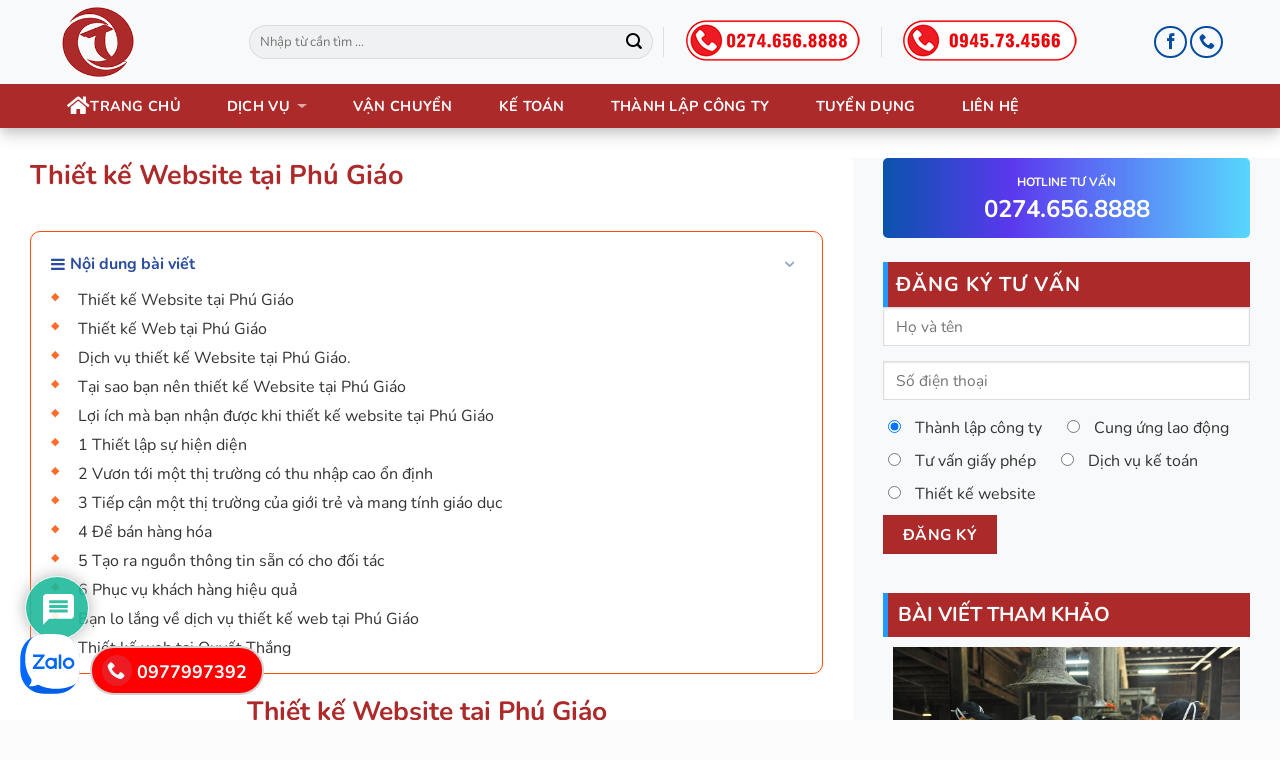

--- FILE ---
content_type: text/html; charset=UTF-8
request_url: https://congtyquyetthang.com/wp-content/plugins/float-contact-2/float-contact-admin.js?ver=1.0
body_size: 49091
content:
<!DOCTYPE html>
<html lang="vi" class="loading-site no-js bg-fill">
<head><meta charset="UTF-8" /><script>if(navigator.userAgent.match(/MSIE|Internet Explorer/i)||navigator.userAgent.match(/Trident\/7\..*?rv:11/i)){var href=document.location.href;if(!href.match(/[?&]nowprocket/)){if(href.indexOf("?")==-1){if(href.indexOf("#")==-1){document.location.href=href+"?nowprocket=1"}else{document.location.href=href.replace("#","?nowprocket=1#")}}else{if(href.indexOf("#")==-1){document.location.href=href+"&nowprocket=1"}else{document.location.href=href.replace("#","&nowprocket=1#")}}}}</script><script>(()=>{class RocketLazyLoadScripts{constructor(){this.v="2.0.3",this.userEvents=["keydown","keyup","mousedown","mouseup","mousemove","mouseover","mouseenter","mouseout","mouseleave","touchmove","touchstart","touchend","touchcancel","wheel","click","dblclick","input","visibilitychange"],this.attributeEvents=["onblur","onclick","oncontextmenu","ondblclick","onfocus","onmousedown","onmouseenter","onmouseleave","onmousemove","onmouseout","onmouseover","onmouseup","onmousewheel","onscroll","onsubmit"]}async t(){this.i(),this.o(),/iP(ad|hone)/.test(navigator.userAgent)&&this.h(),this.u(),this.l(this),this.m(),this.k(this),this.p(this),this._(),await Promise.all([this.R(),this.L()]),this.lastBreath=Date.now(),this.S(this),this.P(),this.D(),this.O(),this.M(),await this.C(this.delayedScripts.normal),await this.C(this.delayedScripts.defer),await this.C(this.delayedScripts.async),this.F("domReady"),await this.T(),await this.j(),await this.I(),this.F("windowLoad"),await this.A(),window.dispatchEvent(new Event("rocket-allScriptsLoaded")),this.everythingLoaded=!0,this.lastTouchEnd&&await new Promise((t=>setTimeout(t,500-Date.now()+this.lastTouchEnd))),this.H(),this.F("all"),this.U(),this.W()}i(){this.CSPIssue=sessionStorage.getItem("rocketCSPIssue"),document.addEventListener("securitypolicyviolation",(t=>{this.CSPIssue||"script-src-elem"!==t.violatedDirective||"data"!==t.blockedURI||(this.CSPIssue=!0,sessionStorage.setItem("rocketCSPIssue",!0))}),{isRocket:!0})}o(){window.addEventListener("pageshow",(t=>{this.persisted=t.persisted,this.realWindowLoadedFired=!0}),{isRocket:!0}),window.addEventListener("pagehide",(()=>{this.onFirstUserAction=null}),{isRocket:!0})}h(){let t;function e(e){t=e}window.addEventListener("touchstart",e,{isRocket:!0}),window.addEventListener("touchend",(function i(o){Math.abs(o.changedTouches[0].pageX-t.changedTouches[0].pageX)<10&&Math.abs(o.changedTouches[0].pageY-t.changedTouches[0].pageY)<10&&o.timeStamp-t.timeStamp<200&&(o.target.dispatchEvent(new PointerEvent("click",{target:o.target,bubbles:!0,cancelable:!0,detail:1})),event.preventDefault(),window.removeEventListener("touchstart",e,{isRocket:!0}),window.removeEventListener("touchend",i,{isRocket:!0}))}),{isRocket:!0})}q(t){this.userActionTriggered||("mousemove"!==t.type||this.firstMousemoveIgnored?"keyup"===t.type||"mouseover"===t.type||"mouseout"===t.type||(this.userActionTriggered=!0,this.onFirstUserAction&&this.onFirstUserAction()):this.firstMousemoveIgnored=!0),"click"===t.type&&t.preventDefault(),this.savedUserEvents.length>0&&(t.stopPropagation(),t.stopImmediatePropagation()),"touchstart"===this.lastEvent&&"touchend"===t.type&&(this.lastTouchEnd=Date.now()),"click"===t.type&&(this.lastTouchEnd=0),this.lastEvent=t.type,this.savedUserEvents.push(t)}u(){this.savedUserEvents=[],this.userEventHandler=this.q.bind(this),this.userEvents.forEach((t=>window.addEventListener(t,this.userEventHandler,{passive:!1,isRocket:!0})))}U(){this.userEvents.forEach((t=>window.removeEventListener(t,this.userEventHandler,{passive:!1,isRocket:!0}))),this.savedUserEvents.forEach((t=>{t.target.dispatchEvent(new window[t.constructor.name](t.type,t))}))}m(){this.eventsMutationObserver=new MutationObserver((t=>{const e="return false";for(const i of t){if("attributes"===i.type){const t=i.target.getAttribute(i.attributeName);t&&t!==e&&(i.target.setAttribute("data-rocket-"+i.attributeName,t),i.target["rocket"+i.attributeName]=new Function("event",t),i.target.setAttribute(i.attributeName,e))}"childList"===i.type&&i.addedNodes.forEach((t=>{if(t.nodeType===Node.ELEMENT_NODE)for(const i of t.attributes)this.attributeEvents.includes(i.name)&&i.value&&""!==i.value&&(t.setAttribute("data-rocket-"+i.name,i.value),t["rocket"+i.name]=new Function("event",i.value),t.setAttribute(i.name,e))}))}})),this.eventsMutationObserver.observe(document,{subtree:!0,childList:!0,attributeFilter:this.attributeEvents})}H(){this.eventsMutationObserver.disconnect(),this.attributeEvents.forEach((t=>{document.querySelectorAll("[data-rocket-"+t+"]").forEach((e=>{e.setAttribute(t,e.getAttribute("data-rocket-"+t)),e.removeAttribute("data-rocket-"+t)}))}))}k(t){Object.defineProperty(HTMLElement.prototype,"onclick",{get(){return this.rocketonclick||null},set(e){this.rocketonclick=e,this.setAttribute(t.everythingLoaded?"onclick":"data-rocket-onclick","this.rocketonclick(event)")}})}S(t){function e(e,i){let o=e[i];e[i]=null,Object.defineProperty(e,i,{get:()=>o,set(s){t.everythingLoaded?o=s:e["rocket"+i]=o=s}})}e(document,"onreadystatechange"),e(window,"onload"),e(window,"onpageshow");try{Object.defineProperty(document,"readyState",{get:()=>t.rocketReadyState,set(e){t.rocketReadyState=e},configurable:!0}),document.readyState="loading"}catch(t){console.log("WPRocket DJE readyState conflict, bypassing")}}l(t){this.originalAddEventListener=EventTarget.prototype.addEventListener,this.originalRemoveEventListener=EventTarget.prototype.removeEventListener,this.savedEventListeners=[],EventTarget.prototype.addEventListener=function(e,i,o){o&&o.isRocket||!t.B(e,this)&&!t.userEvents.includes(e)||t.B(e,this)&&!t.userActionTriggered||e.startsWith("rocket-")||t.everythingLoaded?t.originalAddEventListener.call(this,e,i,o):t.savedEventListeners.push({target:this,remove:!1,type:e,func:i,options:o})},EventTarget.prototype.removeEventListener=function(e,i,o){o&&o.isRocket||!t.B(e,this)&&!t.userEvents.includes(e)||t.B(e,this)&&!t.userActionTriggered||e.startsWith("rocket-")||t.everythingLoaded?t.originalRemoveEventListener.call(this,e,i,o):t.savedEventListeners.push({target:this,remove:!0,type:e,func:i,options:o})}}F(t){"all"===t&&(EventTarget.prototype.addEventListener=this.originalAddEventListener,EventTarget.prototype.removeEventListener=this.originalRemoveEventListener),this.savedEventListeners=this.savedEventListeners.filter((e=>{let i=e.type,o=e.target||window;return"domReady"===t&&"DOMContentLoaded"!==i&&"readystatechange"!==i||("windowLoad"===t&&"load"!==i&&"readystatechange"!==i&&"pageshow"!==i||(this.B(i,o)&&(i="rocket-"+i),e.remove?o.removeEventListener(i,e.func,e.options):o.addEventListener(i,e.func,e.options),!1))}))}p(t){let e;function i(e){return t.everythingLoaded?e:e.split(" ").map((t=>"load"===t||t.startsWith("load.")?"rocket-jquery-load":t)).join(" ")}function o(o){function s(e){const s=o.fn[e];o.fn[e]=o.fn.init.prototype[e]=function(){return this[0]===window&&t.userActionTriggered&&("string"==typeof arguments[0]||arguments[0]instanceof String?arguments[0]=i(arguments[0]):"object"==typeof arguments[0]&&Object.keys(arguments[0]).forEach((t=>{const e=arguments[0][t];delete arguments[0][t],arguments[0][i(t)]=e}))),s.apply(this,arguments),this}}if(o&&o.fn&&!t.allJQueries.includes(o)){const e={DOMContentLoaded:[],"rocket-DOMContentLoaded":[]};for(const t in e)document.addEventListener(t,(()=>{e[t].forEach((t=>t()))}),{isRocket:!0});o.fn.ready=o.fn.init.prototype.ready=function(i){function s(){parseInt(o.fn.jquery)>2?setTimeout((()=>i.bind(document)(o))):i.bind(document)(o)}return t.realDomReadyFired?!t.userActionTriggered||t.fauxDomReadyFired?s():e["rocket-DOMContentLoaded"].push(s):e.DOMContentLoaded.push(s),o([])},s("on"),s("one"),s("off"),t.allJQueries.push(o)}e=o}t.allJQueries=[],o(window.jQuery),Object.defineProperty(window,"jQuery",{get:()=>e,set(t){o(t)}})}P(){const t=new Map;document.write=document.writeln=function(e){const i=document.currentScript,o=document.createRange(),s=i.parentElement;let n=t.get(i);void 0===n&&(n=i.nextSibling,t.set(i,n));const c=document.createDocumentFragment();o.setStart(c,0),c.appendChild(o.createContextualFragment(e)),s.insertBefore(c,n)}}async R(){return new Promise((t=>{this.userActionTriggered?t():this.onFirstUserAction=t}))}async L(){return new Promise((t=>{document.addEventListener("DOMContentLoaded",(()=>{this.realDomReadyFired=!0,t()}),{isRocket:!0})}))}async I(){return this.realWindowLoadedFired?Promise.resolve():new Promise((t=>{window.addEventListener("load",t,{isRocket:!0})}))}M(){this.pendingScripts=[];this.scriptsMutationObserver=new MutationObserver((t=>{for(const e of t)e.addedNodes.forEach((t=>{"SCRIPT"!==t.tagName||t.noModule||t.isWPRocket||this.pendingScripts.push({script:t,promise:new Promise((e=>{const i=()=>{const i=this.pendingScripts.findIndex((e=>e.script===t));i>=0&&this.pendingScripts.splice(i,1),e()};t.addEventListener("load",i,{isRocket:!0}),t.addEventListener("error",i,{isRocket:!0}),setTimeout(i,1e3)}))})}))})),this.scriptsMutationObserver.observe(document,{childList:!0,subtree:!0})}async j(){await this.J(),this.pendingScripts.length?(await this.pendingScripts[0].promise,await this.j()):this.scriptsMutationObserver.disconnect()}D(){this.delayedScripts={normal:[],async:[],defer:[]},document.querySelectorAll("script[type$=rocketlazyloadscript]").forEach((t=>{t.hasAttribute("data-rocket-src")?t.hasAttribute("async")&&!1!==t.async?this.delayedScripts.async.push(t):t.hasAttribute("defer")&&!1!==t.defer||"module"===t.getAttribute("data-rocket-type")?this.delayedScripts.defer.push(t):this.delayedScripts.normal.push(t):this.delayedScripts.normal.push(t)}))}async _(){await this.L();let t=[];document.querySelectorAll("script[type$=rocketlazyloadscript][data-rocket-src]").forEach((e=>{let i=e.getAttribute("data-rocket-src");if(i&&!i.startsWith("data:")){i.startsWith("//")&&(i=location.protocol+i);try{const o=new URL(i).origin;o!==location.origin&&t.push({src:o,crossOrigin:e.crossOrigin||"module"===e.getAttribute("data-rocket-type")})}catch(t){}}})),t=[...new Map(t.map((t=>[JSON.stringify(t),t]))).values()],this.N(t,"preconnect")}async $(t){if(await this.G(),!0!==t.noModule||!("noModule"in HTMLScriptElement.prototype))return new Promise((e=>{let i;function o(){(i||t).setAttribute("data-rocket-status","executed"),e()}try{if(navigator.userAgent.includes("Firefox/")||""===navigator.vendor||this.CSPIssue)i=document.createElement("script"),[...t.attributes].forEach((t=>{let e=t.nodeName;"type"!==e&&("data-rocket-type"===e&&(e="type"),"data-rocket-src"===e&&(e="src"),i.setAttribute(e,t.nodeValue))})),t.text&&(i.text=t.text),t.nonce&&(i.nonce=t.nonce),i.hasAttribute("src")?(i.addEventListener("load",o,{isRocket:!0}),i.addEventListener("error",(()=>{i.setAttribute("data-rocket-status","failed-network"),e()}),{isRocket:!0}),setTimeout((()=>{i.isConnected||e()}),1)):(i.text=t.text,o()),i.isWPRocket=!0,t.parentNode.replaceChild(i,t);else{const i=t.getAttribute("data-rocket-type"),s=t.getAttribute("data-rocket-src");i?(t.type=i,t.removeAttribute("data-rocket-type")):t.removeAttribute("type"),t.addEventListener("load",o,{isRocket:!0}),t.addEventListener("error",(i=>{this.CSPIssue&&i.target.src.startsWith("data:")?(console.log("WPRocket: CSP fallback activated"),t.removeAttribute("src"),this.$(t).then(e)):(t.setAttribute("data-rocket-status","failed-network"),e())}),{isRocket:!0}),s?(t.fetchPriority="high",t.removeAttribute("data-rocket-src"),t.src=s):t.src="data:text/javascript;base64,"+window.btoa(unescape(encodeURIComponent(t.text)))}}catch(i){t.setAttribute("data-rocket-status","failed-transform"),e()}}));t.setAttribute("data-rocket-status","skipped")}async C(t){const e=t.shift();return e?(e.isConnected&&await this.$(e),this.C(t)):Promise.resolve()}O(){this.N([...this.delayedScripts.normal,...this.delayedScripts.defer,...this.delayedScripts.async],"preload")}N(t,e){this.trash=this.trash||[];let i=!0;var o=document.createDocumentFragment();t.forEach((t=>{const s=t.getAttribute&&t.getAttribute("data-rocket-src")||t.src;if(s&&!s.startsWith("data:")){const n=document.createElement("link");n.href=s,n.rel=e,"preconnect"!==e&&(n.as="script",n.fetchPriority=i?"high":"low"),t.getAttribute&&"module"===t.getAttribute("data-rocket-type")&&(n.crossOrigin=!0),t.crossOrigin&&(n.crossOrigin=t.crossOrigin),t.integrity&&(n.integrity=t.integrity),t.nonce&&(n.nonce=t.nonce),o.appendChild(n),this.trash.push(n),i=!1}})),document.head.appendChild(o)}W(){this.trash.forEach((t=>t.remove()))}async T(){try{document.readyState="interactive"}catch(t){}this.fauxDomReadyFired=!0;try{await this.G(),document.dispatchEvent(new Event("rocket-readystatechange")),await this.G(),document.rocketonreadystatechange&&document.rocketonreadystatechange(),await this.G(),document.dispatchEvent(new Event("rocket-DOMContentLoaded")),await this.G(),window.dispatchEvent(new Event("rocket-DOMContentLoaded"))}catch(t){console.error(t)}}async A(){try{document.readyState="complete"}catch(t){}try{await this.G(),document.dispatchEvent(new Event("rocket-readystatechange")),await this.G(),document.rocketonreadystatechange&&document.rocketonreadystatechange(),await this.G(),window.dispatchEvent(new Event("rocket-load")),await this.G(),window.rocketonload&&window.rocketonload(),await this.G(),this.allJQueries.forEach((t=>t(window).trigger("rocket-jquery-load"))),await this.G();const t=new Event("rocket-pageshow");t.persisted=this.persisted,window.dispatchEvent(t),await this.G(),window.rocketonpageshow&&window.rocketonpageshow({persisted:this.persisted})}catch(t){console.error(t)}}async G(){Date.now()-this.lastBreath>45&&(await this.J(),this.lastBreath=Date.now())}async J(){return document.hidden?new Promise((t=>setTimeout(t))):new Promise((t=>requestAnimationFrame(t)))}B(t,e){return e===document&&"readystatechange"===t||(e===document&&"DOMContentLoaded"===t||(e===window&&"DOMContentLoaded"===t||(e===window&&"load"===t||e===window&&"pageshow"===t)))}static run(){(new RocketLazyLoadScripts).t()}}RocketLazyLoadScripts.run()})();</script>
	
	<link rel="profile" href="http://gmpg.org/xfn/11" />
	<link rel="pingback" href="https://congtyquyetthang.com/xmlrpc.php" />

	<script type="rocketlazyloadscript">(function(html){html.className = html.className.replace(/\bno-js\b/,'js')})(document.documentElement);</script>
    <style>
        #wpadminbar #wp-admin-bar-p404_free_top_button .ab-icon:before {
            content: "\f103";
            color: red;
            top: 2px;
        }
    </style>
<meta name='robots' content='index, follow, max-image-preview:large, max-snippet:-1, max-video-preview:-1' />
	<style>img:is([sizes="auto" i], [sizes^="auto," i]) { contain-intrinsic-size: 3000px 1500px }</style>
	<meta name="viewport" content="width=device-width, initial-scale=1" />
	<!-- This site is optimized with the Yoast SEO Premium plugin v20.2.1 (Yoast SEO v24.7) - https://yoast.com/wordpress/plugins/seo/ -->
	<title>Quyết Thắng Group - Tập đoàn Quyết Thắng - Công ty Quyết Thắng</title>
	<meta name="description" content="Chúng tôi cung cấp các dịch vụ: thành lập công ty, thùng carton, kế toán, báo cáo thuế, cung ứng nhân lực, quảng cáo, xây dựng nhà xưởng" />
	<link rel="canonical" href="https://congtyquyetthang.com/" />
	<meta property="og:locale" content="vi_VN" />
	<meta property="og:type" content="website" />
	<meta property="og:title" content="CÔNG TY TNHH DỊCH VỤ TƯ VẤN QUYẾT THẮNG - HOTLINE: 0274.656.8888" />
	<meta property="og:description" content="Chuyên cung cấp các dịch vụ: Thành lập doanh nghiệp,công ty, Tư vấn giấy phép,dịch vụ kế toán,cung ứng lao động,thiết kế website,quảng cáo google,quảng cáo facebook..." />
	<meta property="og:url" content="https://congtyquyetthang.com/" />
	<meta property="og:site_name" content="Quyết Thắng Group" />
	<meta property="article:publisher" content="https://www.facebook.com/dangkykingdoanhbinhduong/" />
	<meta property="article:modified_time" content="2025-03-19T13:17:45+00:00" />
	<meta property="og:image" content="https://congtyquyetthang.com/wp-content/uploads/2019/08/dich-vu-tu-van-quyet-thang-e1571639618287.jpg" />
	<meta property="og:image:width" content="250" />
	<meta property="og:image:height" content="131" />
	<meta property="og:image:type" content="image/jpeg" />
	<meta name="twitter:card" content="summary_large_image" />
	<meta name="twitter:title" content="Trang Chủ" />
	<script type="application/ld+json" class="yoast-schema-graph">{"@context":"https://schema.org","@graph":[{"@type":"WebPage","@id":"https://congtyquyetthang.com/","url":"https://congtyquyetthang.com/","name":"Quyết Thắng Group - Tập đoàn Quyết Thắng - Công ty Quyết Thắng","isPartOf":{"@id":"https://congtyquyetthang.com/#website"},"about":{"@id":"https://congtyquyetthang.com/#organization"},"primaryImageOfPage":{"@id":"https://congtyquyetthang.com/#primaryimage"},"image":{"@id":"https://congtyquyetthang.com/#primaryimage"},"thumbnailUrl":"https://congtyquyetthang.com/wp-content/uploads/2019/08/dich-vu-tu-van-quyet-thang-e1571639618287.jpg","datePublished":"2018-04-22T11:16:30+00:00","dateModified":"2025-03-19T13:17:45+00:00","description":"Chúng tôi cung cấp các dịch vụ: thành lập công ty, thùng carton, kế toán, báo cáo thuế, cung ứng nhân lực, quảng cáo, xây dựng nhà xưởng","breadcrumb":{"@id":"https://congtyquyetthang.com/#breadcrumb"},"inLanguage":"vi","potentialAction":[{"@type":"ReadAction","target":["https://congtyquyetthang.com/"]}]},{"@type":"ImageObject","inLanguage":"vi","@id":"https://congtyquyetthang.com/#primaryimage","url":"https://congtyquyetthang.com/wp-content/uploads/2019/08/dich-vu-tu-van-quyet-thang-e1571639618287.jpg","contentUrl":"https://congtyquyetthang.com/wp-content/uploads/2019/08/dich-vu-tu-van-quyet-thang-e1571639618287.jpg","width":250,"height":131,"caption":"lien-he-dich-vu-tu-van-quyet-thang"},{"@type":"BreadcrumbList","@id":"https://congtyquyetthang.com/#breadcrumb","itemListElement":[{"@type":"ListItem","position":1,"name":"Home"}]},{"@type":"WebSite","@id":"https://congtyquyetthang.com/#website","url":"https://congtyquyetthang.com/","name":"Quyết Thắng Group","description":"Công Ty Cổ Phần Tập Đoàn Quyết Thắng","publisher":{"@id":"https://congtyquyetthang.com/#organization"},"potentialAction":[{"@type":"SearchAction","target":{"@type":"EntryPoint","urlTemplate":"https://congtyquyetthang.com/?s={search_term_string}"},"query-input":{"@type":"PropertyValueSpecification","valueRequired":true,"valueName":"search_term_string"}}],"inLanguage":"vi"},{"@type":"Organization","@id":"https://congtyquyetthang.com/#organization","name":"CÔNG TY TNHH DỊCH VỤ TƯ VẤN QUYẾT THẮNG","url":"https://congtyquyetthang.com/","logo":{"@type":"ImageObject","inLanguage":"vi","@id":"https://congtyquyetthang.com/#/schema/logo/image/","url":"https://i0.wp.com/congtyquyetthang.com/wp-content/uploads/2019/04/LOGO-QUYET-e1546361016362.png?fit=250%2C245&ssl=1","contentUrl":"https://i0.wp.com/congtyquyetthang.com/wp-content/uploads/2019/04/LOGO-QUYET-e1546361016362.png?fit=250%2C245&ssl=1","width":250,"height":245,"caption":"CÔNG TY TNHH DỊCH VỤ TƯ VẤN QUYẾT THẮNG"},"image":{"@id":"https://congtyquyetthang.com/#/schema/logo/image/"},"sameAs":["https://www.facebook.com/dangkykingdoanhbinhduong/"]}]}</script>
	<!-- / Yoast SEO Premium plugin. -->



<link rel='prefetch' href='https://congtyquyetthang.com/wp-content/themes/flatsome/assets/js/flatsome.js?ver=e1ad26bd5672989785e1' />
<link rel='prefetch' href='https://congtyquyetthang.com/wp-content/themes/flatsome/assets/js/chunk.slider.js?ver=3.19.11' />
<link rel='prefetch' href='https://congtyquyetthang.com/wp-content/themes/flatsome/assets/js/chunk.popups.js?ver=3.19.11' />
<link rel='prefetch' href='https://congtyquyetthang.com/wp-content/themes/flatsome/assets/js/chunk.tooltips.js?ver=3.19.11' />
<link rel="alternate" type="application/rss+xml" title="Dòng thông tin Quyết Thắng Group &raquo;" href="https://congtyquyetthang.com/feed" />
<link rel="alternate" type="application/rss+xml" title="Quyết Thắng Group &raquo; Dòng bình luận" href="https://congtyquyetthang.com/comments/feed" />
<link rel="alternate" type="application/rss+xml" title="Quyết Thắng Group &raquo; Trang Chủ Dòng bình luận" href="https://congtyquyetthang.com/trang-chu/feed" />
<style id='wp-block-library-inline-css' type='text/css'>
:root{--wp-admin-theme-color:#007cba;--wp-admin-theme-color--rgb:0,124,186;--wp-admin-theme-color-darker-10:#006ba1;--wp-admin-theme-color-darker-10--rgb:0,107,161;--wp-admin-theme-color-darker-20:#005a87;--wp-admin-theme-color-darker-20--rgb:0,90,135;--wp-admin-border-width-focus:2px;--wp-block-synced-color:#7a00df;--wp-block-synced-color--rgb:122,0,223;--wp-bound-block-color:var(--wp-block-synced-color)}@media (min-resolution:192dpi){:root{--wp-admin-border-width-focus:1.5px}}.wp-element-button{cursor:pointer}:root{--wp--preset--font-size--normal:16px;--wp--preset--font-size--huge:42px}:root .has-very-light-gray-background-color{background-color:#eee}:root .has-very-dark-gray-background-color{background-color:#313131}:root .has-very-light-gray-color{color:#eee}:root .has-very-dark-gray-color{color:#313131}:root .has-vivid-green-cyan-to-vivid-cyan-blue-gradient-background{background:linear-gradient(135deg,#00d084,#0693e3)}:root .has-purple-crush-gradient-background{background:linear-gradient(135deg,#34e2e4,#4721fb 50%,#ab1dfe)}:root .has-hazy-dawn-gradient-background{background:linear-gradient(135deg,#faaca8,#dad0ec)}:root .has-subdued-olive-gradient-background{background:linear-gradient(135deg,#fafae1,#67a671)}:root .has-atomic-cream-gradient-background{background:linear-gradient(135deg,#fdd79a,#004a59)}:root .has-nightshade-gradient-background{background:linear-gradient(135deg,#330968,#31cdcf)}:root .has-midnight-gradient-background{background:linear-gradient(135deg,#020381,#2874fc)}.has-regular-font-size{font-size:1em}.has-larger-font-size{font-size:2.625em}.has-normal-font-size{font-size:var(--wp--preset--font-size--normal)}.has-huge-font-size{font-size:var(--wp--preset--font-size--huge)}.has-text-align-center{text-align:center}.has-text-align-left{text-align:left}.has-text-align-right{text-align:right}#end-resizable-editor-section{display:none}.aligncenter{clear:both}.items-justified-left{justify-content:flex-start}.items-justified-center{justify-content:center}.items-justified-right{justify-content:flex-end}.items-justified-space-between{justify-content:space-between}.screen-reader-text{border:0;clip:rect(1px,1px,1px,1px);clip-path:inset(50%);height:1px;margin:-1px;overflow:hidden;padding:0;position:absolute;width:1px;word-wrap:normal!important}.screen-reader-text:focus{background-color:#ddd;clip:auto!important;clip-path:none;color:#444;display:block;font-size:1em;height:auto;left:5px;line-height:normal;padding:15px 23px 14px;text-decoration:none;top:5px;width:auto;z-index:100000}html :where(.has-border-color){border-style:solid}html :where([style*=border-top-color]){border-top-style:solid}html :where([style*=border-right-color]){border-right-style:solid}html :where([style*=border-bottom-color]){border-bottom-style:solid}html :where([style*=border-left-color]){border-left-style:solid}html :where([style*=border-width]){border-style:solid}html :where([style*=border-top-width]){border-top-style:solid}html :where([style*=border-right-width]){border-right-style:solid}html :where([style*=border-bottom-width]){border-bottom-style:solid}html :where([style*=border-left-width]){border-left-style:solid}html :where(img[class*=wp-image-]){height:auto;max-width:100%}:where(figure){margin:0 0 1em}html :where(.is-position-sticky){--wp-admin--admin-bar--position-offset:var(--wp-admin--admin-bar--height,0px)}@media screen and (max-width:600px){html :where(.is-position-sticky){--wp-admin--admin-bar--position-offset:0px}}
</style>
<link rel='stylesheet' id='countdown-plugin-style-css' href='https://congtyquyetthang.com/wp-content/plugins/countdown-plugin/countdown-plugin.css?ver=6.7.2' type='text/css' media='all' />
<link data-minify="1" rel='stylesheet' id='float-contact-styles-css' href='https://congtyquyetthang.com/wp-content/cache/min/1/wp-content/plugins/float-contact-2/float-contact.css?ver=1767067536' type='text/css' media='all' />
<link rel='stylesheet' id='buttons-css' href='https://congtyquyetthang.com/wp-includes/css/buttons.min.css?ver=6.7.2' type='text/css' media='all' />
<link data-minify="1" rel='stylesheet' id='dashicons-css' href='https://congtyquyetthang.com/wp-content/cache/min/1/wp-includes/css/dashicons.min.css?ver=1767067536' type='text/css' media='all' />
<link rel='stylesheet' id='mediaelement-css' href='https://congtyquyetthang.com/wp-includes/js/mediaelement/mediaelementplayer-legacy.min.css?ver=4.2.17' type='text/css' media='all' />
<link rel='stylesheet' id='wp-mediaelement-css' href='https://congtyquyetthang.com/wp-includes/js/mediaelement/wp-mediaelement.min.css?ver=6.7.2' type='text/css' media='all' />
<link rel='stylesheet' id='media-views-css' href='https://congtyquyetthang.com/wp-includes/css/media-views.min.css?ver=6.7.2' type='text/css' media='all' />
<link data-minify="1" rel='stylesheet' id='imgareaselect-css' href='https://congtyquyetthang.com/wp-content/cache/min/1/wp-includes/js/imgareaselect/imgareaselect.css?ver=1767067536' type='text/css' media='all' />
<link data-minify="1" rel='stylesheet' id='flatsome-main-css' href='https://congtyquyetthang.com/wp-content/cache/min/1/wp-content/themes/flatsome/assets/css/flatsome.css?ver=1767067536' type='text/css' media='all' />
<style id='flatsome-main-inline-css' type='text/css'>
@font-face {
				font-family: "fl-icons";
				font-display: block;
				src: url(https://congtyquyetthang.com/wp-content/themes/flatsome/assets/css/icons/fl-icons.eot?v=3.19.11);
				src:
					url(https://congtyquyetthang.com/wp-content/themes/flatsome/assets/css/icons/fl-icons.eot#iefix?v=3.19.11) format("embedded-opentype"),
					url(https://congtyquyetthang.com/wp-content/themes/flatsome/assets/css/icons/fl-icons.woff2?v=3.19.11) format("woff2"),
					url(https://congtyquyetthang.com/wp-content/themes/flatsome/assets/css/icons/fl-icons.ttf?v=3.19.11) format("truetype"),
					url(https://congtyquyetthang.com/wp-content/themes/flatsome/assets/css/icons/fl-icons.woff?v=3.19.11) format("woff"),
					url(https://congtyquyetthang.com/wp-content/themes/flatsome/assets/css/icons/fl-icons.svg?v=3.19.11#fl-icons) format("svg");
			}
</style>
<link data-minify="1" rel='stylesheet' id='flatsome-style-css' href='https://congtyquyetthang.com/wp-content/cache/min/1/wp-content/themes/flatsome-child/style.css?ver=1767067536' type='text/css' media='all' />
<style id='rocket-lazyload-inline-css' type='text/css'>
.rll-youtube-player{position:relative;padding-bottom:56.23%;height:0;overflow:hidden;max-width:100%;}.rll-youtube-player:focus-within{outline: 2px solid currentColor;outline-offset: 5px;}.rll-youtube-player iframe{position:absolute;top:0;left:0;width:100%;height:100%;z-index:100;background:0 0}.rll-youtube-player img{bottom:0;display:block;left:0;margin:auto;max-width:100%;width:100%;position:absolute;right:0;top:0;border:none;height:auto;-webkit-transition:.4s all;-moz-transition:.4s all;transition:.4s all}.rll-youtube-player img:hover{-webkit-filter:brightness(75%)}.rll-youtube-player .play{height:100%;width:100%;left:0;top:0;position:absolute;background:url(https://congtyquyetthang.com/wp-content/plugins/wp-rocket/assets/img/youtube.png) no-repeat center;background-color: transparent !important;cursor:pointer;border:none;}
</style>
<script type="text/javascript" src="https://congtyquyetthang.com/wp-includes/js/jquery/jquery.min.js?ver=3.7.1" id="jquery-core-js" data-rocket-defer defer></script>
<script type="text/javascript" id="utils-js-extra">
/* <![CDATA[ */
var userSettings = {"url":"\/","uid":"0","time":"1768976666","secure":"1"};
/* ]]> */
</script>
<script type="text/javascript" src="https://congtyquyetthang.com/wp-includes/js/utils.min.js?ver=6.7.2" id="utils-js" data-rocket-defer defer></script>
<script type="text/javascript" src="https://congtyquyetthang.com/wp-includes/js/plupload/moxie.min.js?ver=1.3.5" id="moxiejs-js" data-rocket-defer defer></script>
<script type="text/javascript" src="https://congtyquyetthang.com/wp-includes/js/plupload/plupload.min.js?ver=2.1.9" id="plupload-js" data-rocket-defer defer></script>
<!--[if lt IE 8]>
<script type="text/javascript" src="https://congtyquyetthang.com/wp-includes/js/json2.min.js?ver=2015-05-03" id="json2-js"></script>
<![endif]-->
<link rel="https://api.w.org/" href="https://congtyquyetthang.com/wp-json/" /><link rel="alternate" title="JSON" type="application/json" href="https://congtyquyetthang.com/wp-json/wp/v2/pages/6078" /><link rel="EditURI" type="application/rsd+xml" title="RSD" href="https://congtyquyetthang.com/xmlrpc.php?rsd" />
<meta name="generator" content="WordPress 6.7.2" />
<link rel='shortlink' href='https://congtyquyetthang.com/' />
<link rel="alternate" title="oNhúng (JSON)" type="application/json+oembed" href="https://congtyquyetthang.com/wp-json/oembed/1.0/embed?url=https%3A%2F%2Fcongtyquyetthang.com%2F" />
<link rel="alternate" title="oNhúng (XML)" type="text/xml+oembed" href="https://congtyquyetthang.com/wp-json/oembed/1.0/embed?url=https%3A%2F%2Fcongtyquyetthang.com%2F&#038;format=xml" />
<meta name="google-site-verification" content="_9RpxpcVd5pi4CyJNTufNnD0jV5s16eZvrSrcN2IqlA" />

<!-- Global site tag (gtag.js) - Google Ads: 879650935 -->
<script type="rocketlazyloadscript" async data-rocket-src="https://www.googletagmanager.com/gtag/js?id=AW-879650935"></script>
<script type="rocketlazyloadscript">
  window.dataLayer = window.dataLayer || [];
  function gtag(){dataLayer.push(arguments);}
  gtag('js', new Date());

  gtag('config', 'AW-879650935');
</script>			<style id="wpsp-style-frontend"></style>
			<link rel="icon" href="https://congtyquyetthang.com/wp-content/uploads/2021/05/logoquyetthang.png" sizes="32x32" />
<link rel="icon" href="https://congtyquyetthang.com/wp-content/uploads/2021/05/logoquyetthang.png" sizes="192x192" />
<link rel="apple-touch-icon" href="https://congtyquyetthang.com/wp-content/uploads/2021/05/logoquyetthang.png" />
<meta name="msapplication-TileImage" content="https://congtyquyetthang.com/wp-content/uploads/2021/05/logoquyetthang.png" />
<style id="custom-css" type="text/css">:root {--primary-color: #ac2a2a;--fs-color-primary: #ac2a2a;--fs-color-secondary: #d26e4b;--fs-color-success: #008a15;--fs-color-alert: #ac2a2a;--fs-experimental-link-color: #ac2a2a;--fs-experimental-link-color-hover: #111;}.tooltipster-base {--tooltip-color: #fff;--tooltip-bg-color: #000;}.off-canvas-right .mfp-content, .off-canvas-left .mfp-content {--drawer-width: 300px;}html{background-color:#fcfcfc!important;}.container-width, .full-width .ubermenu-nav, .container, .row{max-width: 1270px}.row.row-collapse{max-width: 1240px}.row.row-small{max-width: 1262.5px}.row.row-large{max-width: 1300px}.sticky-add-to-cart--active, #wrapper,#main,#main.dark{background-color: #ffffff}.header-main{height: 84px}#logo img{max-height: 84px}#logo{width:164px;}.stuck #logo img{padding:1px 0;}.header-bottom{min-height: 29px}.header-top{min-height: 100px}.transparent .header-main{height: 83px}.transparent #logo img{max-height: 83px}.has-transparent + .page-title:first-of-type,.has-transparent + #main > .page-title,.has-transparent + #main > div > .page-title,.has-transparent + #main .page-header-wrapper:first-of-type .page-title{padding-top: 133px;}.transparent .header-wrapper{background-color: #ffffff!important;}.transparent .top-divider{display: none;}.header.show-on-scroll,.stuck .header-main{height:80px!important}.stuck #logo img{max-height: 80px!important}.search-form{ width: 45%;}.header-bg-color {background-color: #ffffff}.header-bottom {background-color: #ac2a2a}.stuck .header-main .nav > li > a{line-height: 19px }.header-bottom-nav > li > a{line-height: 5px }@media (max-width: 549px) {.header-main{height: 56px}#logo img{max-height: 56px}}.main-menu-overlay{background-color: #ffffff}.nav-dropdown-has-arrow.nav-dropdown-has-border li.has-dropdown:before{border-bottom-color: rgba(221,0,0,0.98);}.nav .nav-dropdown{border-color: rgba(221,0,0,0.98) }.nav-dropdown{font-size:100%}.nav-dropdown-has-arrow li.has-dropdown:after{border-bottom-color: #ffffff;}.nav .nav-dropdown{background-color: #ffffff}.header-top{background-color:#1e73be!important;}.blog-wrapper{background-color: #ffffff;}body{color: #000000}h1,h2,h3,h4,h5,h6,.heading-font{color: #ac2a2a;}body{font-size: 100%;}@media screen and (max-width: 549px){body{font-size: 100%;}}body{font-family: Nunito, sans-serif;}body {font-weight: 400;font-style: normal;}.nav > li > a {font-family: Nunito, sans-serif;}.mobile-sidebar-levels-2 .nav > li > ul > li > a {font-family: Nunito, sans-serif;}.nav > li > a,.mobile-sidebar-levels-2 .nav > li > ul > li > a {font-weight: 700;font-style: normal;}h1,h2,h3,h4,h5,h6,.heading-font, .off-canvas-center .nav-sidebar.nav-vertical > li > a{font-family: Nunito, sans-serif;}h1,h2,h3,h4,h5,h6,.heading-font,.banner h1,.banner h2 {font-weight: 700;font-style: normal;}.alt-font{font-family: Nunito, sans-serif;}.alt-font {font-weight: 400!important;font-style: normal!important;}.breadcrumbs{text-transform: none;}button,.button{text-transform: none;}.section-title span{text-transform: none;}h3.widget-title,span.widget-title{text-transform: none;}.header:not(.transparent) .header-nav-main.nav > li > a {color: #034da0;}.header:not(.transparent) .header-nav-main.nav > li > a:hover,.header:not(.transparent) .header-nav-main.nav > li.active > a,.header:not(.transparent) .header-nav-main.nav > li.current > a,.header:not(.transparent) .header-nav-main.nav > li > a.active,.header:not(.transparent) .header-nav-main.nav > li > a.current{color: #dd9933;}.header-nav-main.nav-line-bottom > li > a:before,.header-nav-main.nav-line-grow > li > a:before,.header-nav-main.nav-line > li > a:before,.header-nav-main.nav-box > li > a:hover,.header-nav-main.nav-box > li.active > a,.header-nav-main.nav-pills > li > a:hover,.header-nav-main.nav-pills > li.active > a{color:#FFF!important;background-color: #dd9933;}.header:not(.transparent) .header-bottom-nav.nav > li > a{color: #ffffff;}.header:not(.transparent) .header-bottom-nav.nav > li > a:hover,.header:not(.transparent) .header-bottom-nav.nav > li.active > a,.header:not(.transparent) .header-bottom-nav.nav > li.current > a,.header:not(.transparent) .header-bottom-nav.nav > li > a.active,.header:not(.transparent) .header-bottom-nav.nav > li > a.current{color: #1e73be;}.header-bottom-nav.nav-line-bottom > li > a:before,.header-bottom-nav.nav-line-grow > li > a:before,.header-bottom-nav.nav-line > li > a:before,.header-bottom-nav.nav-box > li > a:hover,.header-bottom-nav.nav-box > li.active > a,.header-bottom-nav.nav-pills > li > a:hover,.header-bottom-nav.nav-pills > li.active > a{color:#FFF!important;background-color: #1e73be;}.widget:where(:not(.widget_shopping_cart)) a{color: #ac2a2a;}.widget:where(:not(.widget_shopping_cart)) a:hover{color: #ac2a2a;}.widget .tagcloud a:hover{border-color: #ac2a2a; background-color: #ac2a2a;}.is-divider{background-color: #ac2a2a;}.pswp__bg,.mfp-bg.mfp-ready{background-color: #81d742}.footer-1{background-color: #ac2a2a}.footer-2{background-color: #2b2b2b}.absolute-footer, html{background-color: #1e1e1e}.nav-vertical-fly-out > li + li {border-top-width: 1px; border-top-style: solid;}/* Custom CSS */#relatedposttags {border-top: 2px solid #034da0;padding-top: 10px;margin-top: 15px;}.menu-home .header-bottom-nav.nav-line-bottom>li>a:before, .header-bottom-nav.nav-line-grow>li>a:before, .header-bottom-nav.nav-line>li>a:before, .header-bottom-nav.nav-box>li>a:hover, .header-bottom-nav.nav-box>li.active>a, .header-bottom-nav.nav-pills>li>a:hover, .header-bottom-nav.nav-pills>li.active>a{background-color: #0000000d;}#relatedposttags .item-list h4 {font-size: 17px;}div.wpcf7-response-output {border: none!important;}.tu-van {background: linear-gradient(90deg, rgba(10,83,173,1) 0%, rgba(91,56,238,1) 35%, rgba(0,196,255,0.6474964985994398) 100%);color: #fff;border-radius: 5px;position: relative;height: 80px;padding:10px;text-align:center;}.zalo-chat-widget {bottom: 85px!important;left: 61px;right: auto!important;}.nav-dropdown {min-width: max-content;}.tu-van .widget-title {border-bottom: none;color: #fff;font-size: 12px;background: 0 0;padding: 0;padding-top: 7px;margin-bottom: 0px;text-transform: uppercase;}.tu-van .textwidget {font-size: 24px;font-weight: 700;color: #fff;}.modal {display: none; /* Hidden by default */position: fixed; /* Stay in place */z-index: 1; /* Sit on top */padding-top: 20%; /* Location of the box */left: 0;top: 0;width: 100%; /* Full width */height: 100%; /* Full height */overflow: auto; /* Enable scroll if needed */background-color: rgb(0,0,0); /* Fallback color */background-color: rgba(0,0,0,0.4); /* Black w/ opacity */}.text-center {text-align: center;}.txt-grey-72 {color: #565656 !important;}.btn-call {background-color: #e2e2e2;color: #424242;font-weight: 600;}.btn-block {display: block;width: 100%;}.modal-content .col {padding: 0 15px 5px;}.btn-call {display: inline-block;padding: 6px 12px;margin-bottom: 0;font-size: 14px;font-weight: normal;line-height: 1.42857143;text-align: center;white-space: nowrap;vertical-align: middle;-ms-touch-action: manipulation;touch-action: manipulation;cursor: pointer;-webkit-user-select: none;-moz-user-select: none;-ms-user-select: none;user-select: none;background-image: none;border: 1px solid transparent;border-radius: 4px;}.txt-sz-16px {font-size: 19px !important;font-weight: bold;}/* Modal Content */.modal-content {background-color: #fefefe;margin: auto;padding: 10px;border: 1px solid #888;width: 80%;}/* The Close Button */.close {color: #fefefe!important;float: right;font-size: 31px;font-weight: bold;margin-top: -50px;height: 23px;}.close:hover,.close:focus {color: #000;text-decoration: none;cursor: pointer;}.full-width .ubermenu-nav, .container, .row {max-width: 1200px;}#wp-live-chat-2-info {display: none;}#wp-live-chat-header.active {width: 60px!important;}.blog-wrapper { }.single .row.row-large {background: #fff;}.archive .row.row-large {padding-top: 30px;border: 1px solid #dcdcdc;background: #fff;}.single .entry-category {font-weight: normal;}.single .page-title-inner h1.entry-title {text-transform: uppercase;padding-top: 10px;}.page-id-7801 .aiosrs-rating-wrap {display:none;}.ux-timer {font-family: roboto;}.fa-footer {border: 1px solid #fff;padding: 3px!important;width: 30px;text-align: center;border-radius: 10px;color: #ec1a23;margin: 2px!important;}.fa-color {color: #034da0;margin-bottom: 10px;}.home .aiosrs-rating-wrap {display:none;}.title-overlay {background-color: #111111d4!important;}.featured-title .page-title-inner {min-height: 120px!important;}.is-outline {color: #064ca0;}.footerli li {list-style: square;}.wp-caption {margin-bottom: 2em;max-width: 100%;height: auto;width: auto!important;display: table;}@-webkit-keyframes tada {0% {-webkit-transform: scale3d(1, 1, 1);transform: scale3d(1, 1, 1);}10%, 20% {-webkit-transform: scale3d(.9, .9, .9) rotate3d(0, 0, 1, -3deg);transform: scale3d(.9, .9, .9) rotate3d(0, 0, 1, -3deg);}30%, 50%, 70%, 90% {-webkit-transform: scale3d(1.1, 1.1, 1.1) rotate3d(0, 0, 1, 3deg);transform: scale3d(1.1, 1.1, 1.1) rotate3d(0, 0, 1, 3deg);}40%, 60%, 80% {-webkit-transform: scale3d(1.1, 1.1, 1.1) rotate3d(0, 0, 1, -3deg);transform: scale3d(1.1, 1.1, 1.1) rotate3d(0, 0, 1, -3deg);}100% {-webkit-transform: scale3d(1, 1, 1);transform: scale3d(1, 1, 1);}}@keyframes tada {0% {-webkit-transform: scale3d(1, 1, 1);-ms-transform: scale3d(1, 1, 1);transform: scale3d(1, 1, 1);}10%, 20% {-webkit-transform: scale3d(.9, .9, .9) rotate3d(0, 0, 1, -3deg);-ms-transform: scale3d(.9, .9, .9) rotate3d(0, 0, 1, -3deg);transform: scale3d(.9, .9, .9) rotate3d(0, 0, 1, -3deg);}30%, 50%, 70%, 90% {-webkit-transform: scale3d(1.1, 1.1, 1.1) rotate3d(0, 0, 1, 3deg);-ms-transform: scale3d(1.1, 1.1, 1.1) rotate3d(0, 0, 1, 3deg);transform: scale3d(1.1, 1.1, 1.1) rotate3d(0, 0, 1, 3deg);}40%, 60%, 80% {-webkit-transform: scale3d(1.1, 1.1, 1.1) rotate3d(0, 0, 1, -3deg);-ms-transform: scale3d(1.1, 1.1, 1.1) rotate3d(0, 0, 1, -3deg);transform: scale3d(1.1, 1.1, 1.1) rotate3d(0, 0, 1, -3deg);}100% {-webkit-transform: scale3d(1, 1, 1);-ms-transform: scale3d(1, 1, 1);transform: scale3d(1, 1, 1);}}.tada {-webkit-animation-name: tada;animation-name: tada;}.call {-webkit-animation: tada linear 1.5s infinite;-webkit-transform-origin: 50% 50%;-moz-animation: tada linear 1.5s infinite;-moz-transform-origin: 50% 50%;-o-animation: tada linear 1.5s infinite;-o-transform-origin: 50% 50%;background: #ed1c24;color: #fff;border-radius: 50px;padding: 5px!important;width: 30px;}.tieu-de-dv {font-size: 16px;text-align: center;}.comments-title {display:none;}.magiamgia{border: 1px solid #fff;border-radius: 8px;text-align: center;padding: 10px 0px 0px 0px;height: 60px;background: #ac2a2a;}.magiamgia p {font-weight: bold;font-size: 20px; color: #fff;}.layma {background: #ed1c24;border-radius: 10px;border: 1px solid #fff;font-size: 15px; color: #fff;font-weight: bold;}.float-contact {position: fixed;bottom: 20px;left: 20px;z-index: 99999;}.chat-zalo, .chat-facebook, .call-hotline {display: block;margin-bottom: 6px;line-height: 0;}.phonelink {font-size: 18px;position: fixed;bottom: 15px; left: 80px;margin: 10px;z-index: 9999;border: 2px solid #d1d1d1;padding: 7px 15px 7px 10px;border-radius: 24px;background: #f00;font-weight: bold;color: #fff;} .head-thung-carton { background-image: radial-gradient(circle at 46% 76%,rgba(255,255,255,.03) 0,rgba(255,255,255,.03) 3%,transparent 3%,transparent 100%),radial-gradient(circle at 36% 87%,rgba(255,255,255,.02) 0,rgba(255,255,255,.02) 3%,transparent 3%,transparent 100%),radial-gradient(circle at 50% 78%,rgba(255,255,255,.01) 0,rgba(255,255,255,.01) 3%,transparent 3%,transparent 100%),radial-gradient(circle at 22% 99%,rgba(255,255,255,.03) 0,rgba(255,255,255,.03) 7%,transparent 7%,transparent 100%),radial-gradient(circle at 38% 63%,rgba(255,255,255,.02) 0,rgba(255,255,255,.02) 7%,transparent 7%,transparent 100%),radial-gradient(circle at 55% 50%,rgba(255,255,255,.02) 0,rgba(255,255,255,.02) 7%,transparent 7%,transparent 100%),radial-gradient(circle at 93% 55%,rgba(255,255,255,.01) 0,rgba(255,255,255,.01) 7%,transparent 7%,transparent 100%),radial-gradient(circle at 24% 100%,rgba(255,255,255,.01) 0,rgba(255,255,255,.01) 7%,transparent 7%,transparent 100%),radial-gradient(circle at 26% 53%,rgba(255,255,255,.03) 0,rgba(255,255,255,.03) 5%,transparent 5%,transparent 100%),radial-gradient(circle at 17% 5%,rgba(255,255,255,.03) 0,rgba(255,255,255,.03) 5%,transparent 5%,transparent 100%),radial-gradient(circle at 53% 51%,rgba(255,255,255,.02) 0,rgba(255,255,255,.02) 5%,transparent 5%,transparent 100%),radial-gradient(circle at 10% 25%,rgba(255,255,255,.02) 0,rgba(255,255,255,.02) 5%,transparent 5%,transparent 100%),radial-gradient(circle at 31% 56%,rgba(255,255,255,.01) 0,rgba(255,255,255,.01) 5%,transparent 5%,transparent 100%),radial-gradient(circle at 40% 69%,rgba(255,255,255,.02) 0,rgba(255,255,255,.02) 5%,transparent 5%,transparent 100%),radial-gradient(circle at 33% 89%,rgba(255,255,255,.02) 0,rgba(255,255,255,.02) 5%,transparent 5%,transparent 100%),radial-gradient(circle at 96% 22%,rgba(255,255,255,.03) 0,rgba(255,255,255,.03) 5%,transparent 5%,transparent 100%),linear-gradient(296deg,#bb0f0f,#b0292b);}.popupform .col{padding: 0 15px 0px;}.shape {position: absolute;top: 0px;left: 0px;border-radius: 0px 0px 300px 0px;animation: sclanmi3 7s linear infinite;}@keyframes sclanmi3 {0% {transform: scale(0.8);}50% {transform: scale(1);}100% {transform: scale(0.8);}}.box-dang-ky {border-radius: 5px;box-shadow: -2px -2px 6px 0 rgb(0 0 0 / 10%);background-color: #525e6c; background-color: rgb(172 42 42);}.button-dang-ky {background-color: #ec8112!important;}/* Custom CSS Tablet */@media (max-width: 849px){.phonelink-sub {display: block;right: 0;bottom: 56px;margin-left: 167px;left: auto;}.imgchat {width: 14%;}}.label-new.menu-item > a:after{content:"New";}.label-hot.menu-item > a:after{content:"Hot";}.label-sale.menu-item > a:after{content:"Sale";}.label-popular.menu-item > a:after{content:"Popular";}</style>		<style type="text/css" id="wp-custom-css">
			th, td {
   font-size: 16px;
	
}
h1, h2, h3, h4, h5, h6, .heading-font, .off-canvas-center .nav-sidebar.nav-vertical > li > a {
    font-size: 22px;

}		</style>
		<style id="kirki-inline-styles">/* cyrillic-ext */
@font-face {
  font-family: 'Nunito';
  font-style: normal;
  font-weight: 400;
  font-display: swap;
  src: url(https://congtyquyetthang.com/wp-content/fonts/nunito/XRXV3I6Li01BKofIOOaBXso.woff2) format('woff2');
  unicode-range: U+0460-052F, U+1C80-1C8A, U+20B4, U+2DE0-2DFF, U+A640-A69F, U+FE2E-FE2F;
}
/* cyrillic */
@font-face {
  font-family: 'Nunito';
  font-style: normal;
  font-weight: 400;
  font-display: swap;
  src: url(https://congtyquyetthang.com/wp-content/fonts/nunito/XRXV3I6Li01BKofIMeaBXso.woff2) format('woff2');
  unicode-range: U+0301, U+0400-045F, U+0490-0491, U+04B0-04B1, U+2116;
}
/* vietnamese */
@font-face {
  font-family: 'Nunito';
  font-style: normal;
  font-weight: 400;
  font-display: swap;
  src: url(https://congtyquyetthang.com/wp-content/fonts/nunito/XRXV3I6Li01BKofIOuaBXso.woff2) format('woff2');
  unicode-range: U+0102-0103, U+0110-0111, U+0128-0129, U+0168-0169, U+01A0-01A1, U+01AF-01B0, U+0300-0301, U+0303-0304, U+0308-0309, U+0323, U+0329, U+1EA0-1EF9, U+20AB;
}
/* latin-ext */
@font-face {
  font-family: 'Nunito';
  font-style: normal;
  font-weight: 400;
  font-display: swap;
  src: url(https://congtyquyetthang.com/wp-content/fonts/nunito/XRXV3I6Li01BKofIO-aBXso.woff2) format('woff2');
  unicode-range: U+0100-02BA, U+02BD-02C5, U+02C7-02CC, U+02CE-02D7, U+02DD-02FF, U+0304, U+0308, U+0329, U+1D00-1DBF, U+1E00-1E9F, U+1EF2-1EFF, U+2020, U+20A0-20AB, U+20AD-20C0, U+2113, U+2C60-2C7F, U+A720-A7FF;
}
/* latin */
@font-face {
  font-family: 'Nunito';
  font-style: normal;
  font-weight: 400;
  font-display: swap;
  src: url(https://congtyquyetthang.com/wp-content/fonts/nunito/XRXV3I6Li01BKofINeaB.woff2) format('woff2');
  unicode-range: U+0000-00FF, U+0131, U+0152-0153, U+02BB-02BC, U+02C6, U+02DA, U+02DC, U+0304, U+0308, U+0329, U+2000-206F, U+20AC, U+2122, U+2191, U+2193, U+2212, U+2215, U+FEFF, U+FFFD;
}
/* cyrillic-ext */
@font-face {
  font-family: 'Nunito';
  font-style: normal;
  font-weight: 700;
  font-display: swap;
  src: url(https://congtyquyetthang.com/wp-content/fonts/nunito/XRXV3I6Li01BKofIOOaBXso.woff2) format('woff2');
  unicode-range: U+0460-052F, U+1C80-1C8A, U+20B4, U+2DE0-2DFF, U+A640-A69F, U+FE2E-FE2F;
}
/* cyrillic */
@font-face {
  font-family: 'Nunito';
  font-style: normal;
  font-weight: 700;
  font-display: swap;
  src: url(https://congtyquyetthang.com/wp-content/fonts/nunito/XRXV3I6Li01BKofIMeaBXso.woff2) format('woff2');
  unicode-range: U+0301, U+0400-045F, U+0490-0491, U+04B0-04B1, U+2116;
}
/* vietnamese */
@font-face {
  font-family: 'Nunito';
  font-style: normal;
  font-weight: 700;
  font-display: swap;
  src: url(https://congtyquyetthang.com/wp-content/fonts/nunito/XRXV3I6Li01BKofIOuaBXso.woff2) format('woff2');
  unicode-range: U+0102-0103, U+0110-0111, U+0128-0129, U+0168-0169, U+01A0-01A1, U+01AF-01B0, U+0300-0301, U+0303-0304, U+0308-0309, U+0323, U+0329, U+1EA0-1EF9, U+20AB;
}
/* latin-ext */
@font-face {
  font-family: 'Nunito';
  font-style: normal;
  font-weight: 700;
  font-display: swap;
  src: url(https://congtyquyetthang.com/wp-content/fonts/nunito/XRXV3I6Li01BKofIO-aBXso.woff2) format('woff2');
  unicode-range: U+0100-02BA, U+02BD-02C5, U+02C7-02CC, U+02CE-02D7, U+02DD-02FF, U+0304, U+0308, U+0329, U+1D00-1DBF, U+1E00-1E9F, U+1EF2-1EFF, U+2020, U+20A0-20AB, U+20AD-20C0, U+2113, U+2C60-2C7F, U+A720-A7FF;
}
/* latin */
@font-face {
  font-family: 'Nunito';
  font-style: normal;
  font-weight: 700;
  font-display: swap;
  src: url(https://congtyquyetthang.com/wp-content/fonts/nunito/XRXV3I6Li01BKofINeaB.woff2) format('woff2');
  unicode-range: U+0000-00FF, U+0131, U+0152-0153, U+02BB-02BC, U+02C6, U+02DA, U+02DC, U+0304, U+0308, U+0329, U+2000-206F, U+20AC, U+2122, U+2191, U+2193, U+2212, U+2215, U+FEFF, U+FFFD;
}</style><noscript><style id="rocket-lazyload-nojs-css">.rll-youtube-player, [data-lazy-src]{display:none !important;}</style></noscript><meta name="generator" content="WP Rocket 3.18.3" data-wpr-features="wpr_delay_js wpr_defer_js wpr_minify_js wpr_lazyload_images wpr_lazyload_iframes wpr_minify_css wpr_preload_links wpr_desktop" /></head>

<body class="home page-template page-template-page-blank page-template-page-blank-php page page-id-6078 wp-schema-pro-2.7.6 full-width header-shadow bg-fill box-shadow lightbox nav-dropdown-has-arrow nav-dropdown-has-shadow nav-dropdown-has-border">


<a class="skip-link screen-reader-text" href="#main">Skip to content</a>

<div  id="wrapper">

	
	<header  id="header" class="header ">
		<div  class="header-wrapper">
			<div id="masthead" class="header-main hide-for-sticky">
      <div class="header-inner flex-row container logo-left medium-logo-center" role="navigation">

          <!-- Logo -->
          <div id="logo" class="flex-col logo">
            	<!-- Header logo -->
<h1><a href="https://congtyquyetthang.com/" title="Quyết Thắng Group - Công Ty Cổ Phần Tập Đoàn Quyết Thắng" rel="home">
		<img width="150" height="146" src="data:image/svg+xml,%3Csvg%20xmlns='http://www.w3.org/2000/svg'%20viewBox='0%200%20150%20146'%3E%3C/svg%3E" class="header_logo header-logo" alt="Quyết Thắng Group" data-lazy-src="https://congtyquyetthang.com/wp-content/uploads/2021/05/logoquyetthang.png"/><noscript><img width="150" height="146" src="https://congtyquyetthang.com/wp-content/uploads/2021/05/logoquyetthang.png" class="header_logo header-logo" alt="Quyết Thắng Group"/></noscript><img  width="150" height="146" src="data:image/svg+xml,%3Csvg%20xmlns='http://www.w3.org/2000/svg'%20viewBox='0%200%20150%20146'%3E%3C/svg%3E" class="header-logo-dark" alt="Quyết Thắng Group" data-lazy-src="https://congtyquyetthang.com/wp-content/uploads/2021/05/logoquyetthang.png"/><noscript><img  width="150" height="146" src="https://congtyquyetthang.com/wp-content/uploads/2021/05/logoquyetthang.png" class="header-logo-dark" alt="Quyết Thắng Group"/></noscript></a></h1>
          </div>

          <!-- Mobile Left Elements -->
          <div class="flex-col show-for-medium flex-left">
            <ul class="mobile-nav nav nav-left ">
              <li class="nav-icon has-icon">
  		<a href="#" data-open="#main-menu" data-pos="left" data-bg="main-menu-overlay" data-color="dark" class="is-small" aria-label="Menu" aria-controls="main-menu" aria-expanded="false">
		
		  <i class="icon-menu" ></i>
		  <span class="menu-title uppercase hide-for-small">Menu</span>		</a>
	</li>            </ul>
          </div>

          <!-- Left Elements -->
          <div class="flex-col hide-for-medium flex-left
            flex-grow">
            <ul class="header-nav header-nav-main nav nav-left  nav-outline nav-size-medium nav-uppercase" >
              <li class="header-search-form search-form html relative has-icon">
	<div class="header-search-form-wrapper">
		<div class="searchform-wrapper ux-search-box relative form-flat is-normal"><form method="get" class="searchform" action="https://congtyquyetthang.com/" role="search">
		<div class="flex-row relative">
			<div class="flex-col flex-grow">
	   	   <input type="search" class="search-field mb-0" name="s" value="" id="s" placeholder="Nhập từ cần tìm ..." />
			</div>
			<div class="flex-col">
				<button type="submit" class="ux-search-submit submit-button secondary button icon mb-0" aria-label="Submit">
					<i class="icon-search" ></i>				</button>
			</div>
		</div>
    <div class="live-search-results text-left z-top"></div>
</form>
</div>	</div>
</li><li class="header-divider"></li><li class="html custom html_topbar_right"><a href="tel:02746568888"><img src="data:image/svg+xml,%3Csvg%20xmlns='http://www.w3.org/2000/svg'%20viewBox='0%200%200%200'%3E%3C/svg%3E" alt="hotline-quyet-thang" style="width: auto;height: 45px;" scale="0" data-lazy-src="/wp-content/uploads/2019/08/hotline-cong-ty-quyet-thang.png"><noscript><img src="/wp-content/uploads/2019/08/hotline-cong-ty-quyet-thang.png" alt="hotline-quyet-thang" style="width: auto;height: 45px;" scale="0"></noscript></a></li><li class="header-divider"></li><li class="html custom html_top_right_text"><a href="tel:0945734566"><img src="data:image/svg+xml,%3Csvg%20xmlns='http://www.w3.org/2000/svg'%20viewBox='0%200%200%200'%3E%3C/svg%3E" alt="hotline-quyet-thang" style="width: auto;height: 45px;" scale="0" data-lazy-src="/wp-content/uploads/2019/08/hotline-0945734566.png"><noscript><img src="/wp-content/uploads/2019/08/hotline-0945734566.png" alt="hotline-quyet-thang" style="width: auto;height: 45px;" scale="0"></noscript></a></li>            </ul>
          </div>

          <!-- Right Elements -->
          <div class="flex-col hide-for-medium flex-right">
            <ul class="header-nav header-nav-main nav nav-right  nav-outline nav-size-medium nav-uppercase">
              <li class="html header-social-icons ml-0">
	<div class="social-icons follow-icons" ><a href="https://www.facebook.com/Công-Ty-Tư-Vấn-Quyết-Thắng-431840507241955" target="_blank" data-label="Facebook" class="icon button circle is-outline facebook tooltip" title="Follow on Facebook" aria-label="Follow on Facebook" rel="noopener nofollow" ><i class="icon-facebook" ></i></a><a href="tel:0945734566" data-label="Phone" target="_blank" class="icon button circle is-outline phone tooltip" title="Call us" aria-label="Call us" rel="nofollow noopener" ><i class="icon-phone" ></i></a></div></li>            </ul>
          </div>

          <!-- Mobile Right Elements -->
          <div class="flex-col show-for-medium flex-right">
            <ul class="mobile-nav nav nav-right ">
                          </ul>
          </div>

      </div>
     
            <div class="container"><div class="top-divider full-width"></div></div>
      </div><div id="wide-nav" class="header-bottom wide-nav hide-for-sticky nav-dark hide-for-medium">
    <div class="flex-row container">

                        <div class="flex-col hide-for-medium flex-left">
                <ul class="nav header-nav header-bottom-nav nav-left  nav-pills nav-size-medium nav-spacing-large nav-uppercase">
                    <li id="menu-item-26" class="menu-item menu-item-type-custom menu-item-object-custom current-menu-item current_page_item menu-item-home menu-item-26 active menu-item-design-default"><a href="https://congtyquyetthang.com" aria-current="page" class="nav-top-link"><i class="fa fa-home"></i>  Trang chủ</a></li>
<li id="menu-item-14943" class="menu-item menu-item-type-custom menu-item-object-custom menu-item-has-children menu-item-14943 menu-item-design-default has-dropdown"><a href="#" class="nav-top-link" aria-expanded="false" aria-haspopup="menu">Dịch Vụ<i class="icon-angle-down" ></i></a>
<ul class="sub-menu nav-dropdown nav-dropdown-default">
	<li id="menu-item-14945" class="menu-home menu-item menu-item-type-custom menu-item-object-custom menu-item-14945"><a href="https://congtyquyetthang.com/xay-dung-nha-xuong">Xây Dựng Nhà Xưởng</a></li>
	<li id="menu-item-16003" class="menu-item menu-item-type-post_type menu-item-object-page menu-item-16003"><a href="https://congtyquyetthang.com/bang-gia-thanh-lap-cong-ty-tron-goi">Bảng giá thành lập công ty</a></li>
	<li id="menu-item-9475" class="menu-item menu-item-type-post_type menu-item-object-page menu-item-9475"><a href="https://congtyquyetthang.com/dich-vu-tu-van-giay-phep">Tư vấn giấy phép con</a></li>
	<li id="menu-item-18180" class="menu-item menu-item-type-post_type menu-item-object-post menu-item-18180"><a href="https://congtyquyetthang.com/dich-vu-van-chuyen-nha-tp-hcm.html">vận chuyển nhà Tp HCM</a></li>
	<li id="menu-item-14946" class="menu-home menu-item menu-item-type-custom menu-item-object-custom menu-item-14946"><a href="https://congtyquyetthang.com/dich-vu-seo.html">Dịch Vụ Seo</a></li>
	<li id="menu-item-15904" class="menu-item menu-item-type-post_type menu-item-object-page menu-item-15904"><a href="https://congtyquyetthang.com/blog">Blog</a></li>
	<li id="menu-item-16589" class="menu-item menu-item-type-taxonomy menu-item-object-category menu-item-16589"><a href="https://congtyquyetthang.com/tin-tuc">Tin Tức</a></li>
	<li id="menu-item-15898" class="menu-item menu-item-type-post_type menu-item-object-page menu-item-15898"><a href="https://congtyquyetthang.com/dich-vu-thiet-ke-website">Thiết Kế Website</a></li>
</ul>
</li>
<li id="menu-item-18357" class="menu-item menu-item-type-post_type menu-item-object-post menu-item-18357 menu-item-design-default"><a href="https://congtyquyetthang.com/dich-vu-chuyen-kho-xuong-tron-goi.html" class="nav-top-link">Vận Chuyển</a></li>
<li id="menu-item-7808" class="menu-item menu-item-type-post_type menu-item-object-page menu-item-7808 menu-item-design-default"><a href="https://congtyquyetthang.com/dich-vu-ke-toan" class="nav-top-link">Kế Toán</a></li>
<li id="menu-item-15779" class="menu-item menu-item-type-custom menu-item-object-custom menu-item-15779 menu-item-design-default"><a href="/dich-vu-thanh-lap-cong-ty" class="nav-top-link">Thành lập công ty</a></li>
<li id="menu-item-17518" class="menu-item menu-item-type-taxonomy menu-item-object-category menu-item-17518 menu-item-design-default"><a href="https://congtyquyetthang.com/tuyen-dung" class="nav-top-link">Tuyển dụng</a></li>
<li id="menu-item-29" class="menu-item menu-item-type-post_type menu-item-object-page menu-item-29 menu-item-design-default"><a href="https://congtyquyetthang.com/lien-he" class="nav-top-link">Liên Hệ</a></li>
                </ul>
            </div>
            
            
                        <div class="flex-col hide-for-medium flex-right flex-grow">
              <ul class="nav header-nav header-bottom-nav nav-right  nav-pills nav-size-medium nav-spacing-large nav-uppercase">
                                 </ul>
            </div>
            
            
    </div>
</div>

<div class="header-bg-container fill"><div class="header-bg-image fill"></div><div class="header-bg-color fill"></div></div>		</div>
	</header>

	
	<main  id="main" class="">


<div  id="content" role="main" class="content-area">

		
			
	<section class="section hide-for-medium" id="section_445942529">
		<div class="section-bg fill" >
			<img fetchpriority="high" decoding="async" width="1170" height="460" src="data:image/svg+xml,%3Csvg%20xmlns='http://www.w3.org/2000/svg'%20viewBox='0%200%201170%20460'%3E%3C/svg%3E" class="bg attachment-original size-original" alt="banner-thanh-lap-cong-ty" data-lazy-src="https://congtyquyetthang.com/wp-content/uploads/2019/08/banner_transparent_2.png" /><noscript><img fetchpriority="high" decoding="async" width="1170" height="460" src="https://congtyquyetthang.com/wp-content/uploads/2019/08/banner_transparent_2.png" class="bg attachment-original size-original" alt="banner-thanh-lap-cong-ty" /></noscript>						
			

		</div>

		

		<div class="section-content relative">
			
<div class="row"  id="row-1120576187">

	<div id="col-1782882274" class="col medium-6 small-12 large-6"  >
				<div class="col-inner"  >
			
			
<h1>GIẢI PHÁP KINH DOANH</h1>
<p> <span style="color: #ed1c24;"><strong>GIẢI PHÁP ĐẦU TƯ KINH DOANH &#8211; QUYẾT THẮNG GROUP</strong></span><br />
<strong>Hơn 15 năm kinh nghiệm trong sản xuất, dịch vụ &#038; công nghệ. Chúng tôi thấu hiểu bạn cần gì để phát triển doanh nghiệp một cách bền vững và hiệu quả.</strong></p>
<p><strong>Hệ sinh thái đa ngành của Quyết Thắng bao gồm:</strong></p>
<ul>
<li><span style="color: #3366ff;">Sản xuất bao bì carton</span>: Cung cấp thùng carton chất lượng cao, xuất khẩu toàn cầu. <a href="https://baobiquyetthang.com">Tìm hiểu thêm</a></li>
<li><span style="color: #3366ff;">Năng lượng mặt trời</span>: Thi công hệ thống điện mặt trời cho doanh nghiệp &#038; hộ gia đình. <a href="https://quyetthangsolar.com">Tìm hiểu thêm</a></li>
<li><span style="color: #3366ff;">Tư vấn giấy phép ATTP</span>: Hỗ trợ doanh nghiệp đạt tiêu chuẩn xuất khẩu. <a href="https://dichvubinhduong.com">Tìm hiểu thêm</a></li>
<li><span style="color: #3366ff;">Dịch vụ kế toán &#038; thuế</span>: Tối ưu chi phí thuế, hỗ trợ doanh nghiệp từ startup đến tập đoàn. <a href="https://qtt.com.vn">Tìm hiểu thêm</a></li>
</ul>
<a href="#" class="button alert is-gloss box-shadow-2"  style="border-radius:12px;">
    <span>Tìm Hiểu Ngay</span>
  <i class="icon-arrow-right" aria-hidden="true" ></i></a>

		</div>
					</div>

	

	<div id="col-309421806" class="col medium-6 small-12 large-6"  >
				<div class="col-inner"  >
			
			
		</div>
					</div>

	
</div>
		</div>

		
<style>
#section_445942529 {
  padding-top: 60px;
  padding-bottom: 60px;
  background-color: rgba(189, 32, 32, 0.01);
}
</style>
	</section>
	

	<section class="section" id="section_247193715">
		<div class="section-bg fill" >
									
			

		</div>

		

		<div class="section-content relative">
			
<div class="row"  id="row-1993739568">

	<div id="col-1269411837" class="col medium-6 small-12 large-6"  >
				<div class="col-inner"  >
			
			
<h2>VỀ TẬP ĐOÀN QUYẾT THẮNG</h2>
<p> <strong>Sứ mệnh:</strong> Tạo ra hệ sinh thái kinh doanh bền vững, giúp doanh nghiệp phát triển toàn diện.<br /> <strong>Tầm nhìn:</strong> Trở thành tập đoàn đa ngành hàng đầu Việt Nam, vươn tầm quốc tế.<br /> <strong>Giá trị cốt lõi:</strong> Chất lượng – Uy tín – Đổi mới – Hợp tác bền vững.</p>
<h3>LỊCH SỬ HÌNH THÀNH &#038; PHÁT TRIỂN</h3>
<ul>
<li><span style="color: #3366ff;">2015</span>: Ra mắt dịch vụ tư vấn ATTP &#038; kế toán.</li>
<li><span style="color: #3366ff;">2020</span>: Thành lập công ty sản xuất bao bì.</li>
<li><span style="color: #3366ff;">2023</span>: Mở rộng sang ngành năng lượng mặt trời.</li>
</ul>
<h3>HỆ THỐNG CÔNG TY THÀNH VIÊN</h3>
<ul>
<li><strong>Công ty Cổ Phần Sản Xuất Bao Bì Quyết Thắng</strong> 🏭 → <a href="https://baobiquyetthang.com">baobiquyetthang.com</a></li>
<li><strong>Công ty CP Năng Lượng Quyết Thắng</strong> ☀️ → <a href="https://quyetthangsolar.com">quyetthangsolar.com</a></li>
<li><strong>Công ty TNHH QTT Việt Nam</strong> ✅ → <a href="https://qtt.com.vn">qtt.com.vn</a></li>
<li><strong>Công ty dịch vụ tư vấn Bảo Ngọc</strong> 📑 → <a href="https://dichvubinhduong.com">dichvubinhduong.com</a></li>
</ul>
<a href="#" class="button alert is-shade box-shadow-3 box-shadow-5-hover"  style="border-radius:5px;">
    <span>Xem Thêm</span>
  </a>

		</div>
					</div>

	

	<div id="col-1762245370" class="col hide-for-small medium-6 small-12 large-6"  >
				<div class="col-inner"  >
			
			
	<div class="img has-hover x md-x lg-x y md-y lg-y" id="image_83272397">
								<div class="img-inner dark" >
			<img decoding="async" width="875" height="870" src="data:image/svg+xml,%3Csvg%20xmlns='http://www.w3.org/2000/svg'%20viewBox='0%200%20875%20870'%3E%3C/svg%3E" class="attachment-original size-original" alt="dich-vu-thanh-lap-doanh-nghiep-tai-binh-duong" data-lazy-srcset="https://congtyquyetthang.com/wp-content/uploads/2019/04/dich-vu-thanh-lap-doanh-nghiep-tai-binh-duong.png 875w, https://congtyquyetthang.com/wp-content/uploads/2019/04/dich-vu-thanh-lap-doanh-nghiep-tai-binh-duong-402x400.png 402w, https://congtyquyetthang.com/wp-content/uploads/2019/04/dich-vu-thanh-lap-doanh-nghiep-tai-binh-duong-768x764.png 768w, https://congtyquyetthang.com/wp-content/uploads/2019/04/dich-vu-thanh-lap-doanh-nghiep-tai-binh-duong-805x800.png 805w, https://congtyquyetthang.com/wp-content/uploads/2019/04/dich-vu-thanh-lap-doanh-nghiep-tai-binh-duong-50x50.png 50w" data-lazy-sizes="(max-width: 875px) 100vw, 875px" data-lazy-src="https://congtyquyetthang.com/wp-content/uploads/2019/04/dich-vu-thanh-lap-doanh-nghiep-tai-binh-duong.png" /><noscript><img decoding="async" width="875" height="870" src="https://congtyquyetthang.com/wp-content/uploads/2019/04/dich-vu-thanh-lap-doanh-nghiep-tai-binh-duong.png" class="attachment-original size-original" alt="dich-vu-thanh-lap-doanh-nghiep-tai-binh-duong" srcset="https://congtyquyetthang.com/wp-content/uploads/2019/04/dich-vu-thanh-lap-doanh-nghiep-tai-binh-duong.png 875w, https://congtyquyetthang.com/wp-content/uploads/2019/04/dich-vu-thanh-lap-doanh-nghiep-tai-binh-duong-402x400.png 402w, https://congtyquyetthang.com/wp-content/uploads/2019/04/dich-vu-thanh-lap-doanh-nghiep-tai-binh-duong-768x764.png 768w, https://congtyquyetthang.com/wp-content/uploads/2019/04/dich-vu-thanh-lap-doanh-nghiep-tai-binh-duong-805x800.png 805w, https://congtyquyetthang.com/wp-content/uploads/2019/04/dich-vu-thanh-lap-doanh-nghiep-tai-binh-duong-50x50.png 50w" sizes="(max-width: 875px) 100vw, 875px" /></noscript>						
					</div>
								
<style>
#image_83272397 {
  width: 100%;
}
@media (min-width:550px) {
  #image_83272397 {
    width: 100%;
  }
}
@media (min-width:850px) {
  #image_83272397 {
    width: 70%;
  }
}
</style>
	</div>
	
		</div>
					</div>

	
</div>
		</div>

		
<style>
#section_247193715 {
  padding-top: 60px;
  padding-bottom: 60px;
  background-color: rgba(255, 238, 111, 0.15);
}
</style>
	</section>
	

	<section class="section" id="section_1123622697">
		<div class="section-bg fill" >
									
			

		</div>

		

		<div class="section-content relative">
			
<div class="row"  id="row-1168232179">

	<div id="col-1164964622" class="col small-12 large-12"  >
				<div class="col-inner"  >
			
			
<h2 style="text-align: center;">NGÀNH NGHỀ KINH DOANH</h2>
<div class="row"  id="row-1679614027">

	<div id="col-1992220253" class="col medium-4 small-12 large-4"  >
				<div class="col-inner"  >
			
			

	<a class="plain" href="https://baobiquyetthang.com" >	<div class="icon-box featured-box icon-box-top text-left"  >
					<div class="icon-box-img" style="width: 600px">
				<div class="icon">
					<div class="icon-inner" >
						<img decoding="async" width="678" height="384" src="data:image/svg+xml,%3Csvg%20xmlns='http://www.w3.org/2000/svg'%20viewBox='0%200%20678%20384'%3E%3C/svg%3E" class="attachment-medium size-medium" alt="" data-lazy-src="https://congtyquyetthang.com/wp-content/uploads/2019/08/ce74caebf58d12d34b9c.jpg" /><noscript><img decoding="async" width="678" height="384" src="https://congtyquyetthang.com/wp-content/uploads/2019/08/ce74caebf58d12d34b9c.jpg" class="attachment-medium size-medium" alt="" /></noscript>					</div>
				</div>
			</div>
				<div class="icon-box-text last-reset">
									
<h3>SẢN XUẤT BAO BÌ CARTON</h3>
<p> Quy mô nhà máy 6.200m², cung cấp thùng carton 3-5 lớp, in offset bồi, in flexo. Xuất khẩu sang Nhật, Đông Nam Á.</p>
<a href="https://baobiquyetthang.com" class="button alert is-shade box-shadow-3 box-shadow-5-hover"  style="border-radius:5px;">
    <span>Xem Chi Tiết</span>
  </a>

		</div>
	</div>
	</a>
	
		</div>
					</div>

	

	<div id="col-363309317" class="col medium-4 small-12 large-4"  >
				<div class="col-inner"  >
			
			

	<a class="plain" href="https://quyetthangsolar.com" >	<div class="icon-box featured-box icon-box-top text-left"  >
					<div class="icon-box-img" style="width: 600px">
				<div class="icon">
					<div class="icon-inner" >
						<img decoding="async" width="678" height="384" src="data:image/svg+xml,%3Csvg%20xmlns='http://www.w3.org/2000/svg'%20viewBox='0%200%20678%20384'%3E%3C/svg%3E" class="attachment-medium size-medium" alt="" data-lazy-src="https://congtyquyetthang.com/wp-content/uploads/2019/08/cc3928a717c1f09fa9d0.jpg" /><noscript><img decoding="async" width="678" height="384" src="https://congtyquyetthang.com/wp-content/uploads/2019/08/cc3928a717c1f09fa9d0.jpg" class="attachment-medium size-medium" alt="" /></noscript>					</div>
				</div>
			</div>
				<div class="icon-box-text last-reset">
									
<h3>NĂNG LƯỢNG MẶT TRỜI</h3>
<p> Thi công &#038; lắp đặt hệ thống điện mặt trời cho doanh nghiệp &#038; hộ gia đình. Nhập khẩu trực tiếp tấm pin từ Trung Quốc.</p>
<a href="https://quyetthangsolar.com" class="button alert is-shade box-shadow-3 box-shadow-5-hover"  style="border-radius:5px;">
    <span>Xem Chi Tiết</span>
  </a>

		</div>
	</div>
	</a>
	
		</div>
					</div>

	

	<div id="col-1513463861" class="col medium-4 small-12 large-4"  >
				<div class="col-inner"  >
			
			

	<a class="plain" href="https://dichvubinhduong.com" >	<div class="icon-box featured-box icon-box-top text-left"  >
					<div class="icon-box-img" style="width: 600px">
				<div class="icon">
					<div class="icon-inner" >
						<img decoding="async" width="678" height="384" src="data:image/svg+xml,%3Csvg%20xmlns='http://www.w3.org/2000/svg'%20viewBox='0%200%20678%20384'%3E%3C/svg%3E" class="attachment-medium size-medium" alt="" data-lazy-src="https://congtyquyetthang.com/wp-content/uploads/2019/08/15b8bd29824f65113c5e.jpg" /><noscript><img decoding="async" width="678" height="384" src="https://congtyquyetthang.com/wp-content/uploads/2019/08/15b8bd29824f65113c5e.jpg" class="attachment-medium size-medium" alt="" /></noscript>					</div>
				</div>
			</div>
				<div class="icon-box-text last-reset">
									
<h3>TƯ VẤN GIẤY PHÉP ATTP</h3>
<p> Xin giấy phép ATTP, HACCP, ISO 22000. Hỗ trợ doanh nghiệp sản xuất thực phẩm đạt tiêu chuẩn xuất khẩu.</p>
<a href="https://dichvubinhduong.com" class="button alert is-shade box-shadow-3 box-shadow-5-hover"  style="border-radius:5px;">
    <span>Xem Chi Tiết</span>
  </a>

		</div>
	</div>
	</a>
	
		</div>
					</div>

	
</div>
		</div>
					</div>

	
</div>
		</div>

		
<style>
#section_1123622697 {
  padding-top: 60px;
  padding-bottom: 60px;
}
</style>
	</section>
	

	<section class="section" id="section_826119237">
		<div class="section-bg fill" >
									
			

		</div>

		

		<div class="section-content relative">
			
<div class="row"  id="row-2080576688">

	<div id="col-2054938782" class="col small-12 large-12"  >
				<div class="col-inner"  >
			
			
<h2 style="text-align: center;">TIN TỨC &#038; CẬP NHẬT</h2>

  
    <div class="row large-columns-3 medium-columns-1 small-columns-1 has-shadow row-box-shadow-1 row-box-shadow-2-hover slider row-slider slider-nav-circle slider-nav-push"  data-flickity-options='{&quot;imagesLoaded&quot;: true, &quot;groupCells&quot;: &quot;100%&quot;, &quot;dragThreshold&quot; : 5, &quot;cellAlign&quot;: &quot;left&quot;,&quot;wrapAround&quot;: true,&quot;prevNextButtons&quot;: true,&quot;percentPosition&quot;: true,&quot;pageDots&quot;: false, &quot;rightToLeft&quot;: false, &quot;autoPlay&quot; : 6000}' >

  <div class="col post-item" >
			<div class="col-inner">
				<div class="box box-normal box-text-bottom box-blog-post has-hover">
            					<div class="box-image" >
  						<div class="image-cover" style="padding-top:56.25%;">
							<a href="https://congtyquyetthang.com/thanh-lap-cong-ty-xu-ly-rac-thai.html" class="plain" aria-label="Thành lập công ty xử lý rác thải">
								<img decoding="async" width="1024" height="681" src="data:image/svg+xml,%3Csvg%20xmlns='http://www.w3.org/2000/svg'%20viewBox='0%200%201024%20681'%3E%3C/svg%3E" class="attachment-original size-original wp-post-image" alt="" data-lazy-srcset="https://congtyquyetthang.com/wp-content/uploads/2023/01/101251-nha-may-xu-ly-chat-thai-ran-ninh-binh-san-xuat-phan-bon-vi-sinh-cung-cap-cho-nong-nghiep.jpg 1024w, https://congtyquyetthang.com/wp-content/uploads/2023/01/101251-nha-may-xu-ly-chat-thai-ran-ninh-binh-san-xuat-phan-bon-vi-sinh-cung-cap-cho-nong-nghiep-601x400.jpg 601w, https://congtyquyetthang.com/wp-content/uploads/2023/01/101251-nha-may-xu-ly-chat-thai-ran-ninh-binh-san-xuat-phan-bon-vi-sinh-cung-cap-cho-nong-nghiep-768x511.jpg 768w" data-lazy-sizes="(max-width: 1024px) 100vw, 1024px" data-lazy-src="https://congtyquyetthang.com/wp-content/uploads/2023/01/101251-nha-may-xu-ly-chat-thai-ran-ninh-binh-san-xuat-phan-bon-vi-sinh-cung-cap-cho-nong-nghiep.jpg" /><noscript><img decoding="async" width="1024" height="681" src="https://congtyquyetthang.com/wp-content/uploads/2023/01/101251-nha-may-xu-ly-chat-thai-ran-ninh-binh-san-xuat-phan-bon-vi-sinh-cung-cap-cho-nong-nghiep.jpg" class="attachment-original size-original wp-post-image" alt="" srcset="https://congtyquyetthang.com/wp-content/uploads/2023/01/101251-nha-may-xu-ly-chat-thai-ran-ninh-binh-san-xuat-phan-bon-vi-sinh-cung-cap-cho-nong-nghiep.jpg 1024w, https://congtyquyetthang.com/wp-content/uploads/2023/01/101251-nha-may-xu-ly-chat-thai-ran-ninh-binh-san-xuat-phan-bon-vi-sinh-cung-cap-cho-nong-nghiep-601x400.jpg 601w, https://congtyquyetthang.com/wp-content/uploads/2023/01/101251-nha-may-xu-ly-chat-thai-ran-ninh-binh-san-xuat-phan-bon-vi-sinh-cung-cap-cho-nong-nghiep-768x511.jpg 768w" sizes="(max-width: 1024px) 100vw, 1024px" /></noscript>							</a>
  							  							  						</div>
  						  					</div>
          					<div class="box-text text-center" >
					<div class="box-text-inner blog-post-inner">

					
										<h5 class="post-title is-large ">
						<a href="https://congtyquyetthang.com/thanh-lap-cong-ty-xu-ly-rac-thai.html" class="plain">Thành lập công ty xử lý rác thải</a>
					</h5>
										<div class="is-divider"></div>
										<p class="from_the_blog_excerpt ">
						Nắm rõ được những điều kiện cần thiết cũng như một số giấy tờ cần chuẩn bị khi thành lập công ty xử lý rác thải vô cùng quan trọng ..					</p>
					                    
					
					
					</div>
					</div>
									</div>
			</div>
		</div><div class="col post-item" >
			<div class="col-inner">
				<div class="box box-normal box-text-bottom box-blog-post has-hover">
            					<div class="box-image" >
  						<div class="image-cover" style="padding-top:56.25%;">
							<a href="https://congtyquyetthang.com/thanh-lap-doanh-nghiep-nhanh.html" class="plain" aria-label="Thành lập doanh nghiệp nhanh nhất 2023">
								<img decoding="async" width="921" height="429" src="data:image/svg+xml,%3Csvg%20xmlns='http://www.w3.org/2000/svg'%20viewBox='0%200%20921%20429'%3E%3C/svg%3E" class="attachment-original size-original wp-post-image" alt="" data-lazy-srcset="https://congtyquyetthang.com/wp-content/uploads/2023/01/sd-min.jpg 921w, https://congtyquyetthang.com/wp-content/uploads/2023/01/sd-min-800x373.jpg 800w, https://congtyquyetthang.com/wp-content/uploads/2023/01/sd-min-768x358.jpg 768w" data-lazy-sizes="(max-width: 921px) 100vw, 921px" data-lazy-src="https://congtyquyetthang.com/wp-content/uploads/2023/01/sd-min.jpg" /><noscript><img decoding="async" width="921" height="429" src="https://congtyquyetthang.com/wp-content/uploads/2023/01/sd-min.jpg" class="attachment-original size-original wp-post-image" alt="" srcset="https://congtyquyetthang.com/wp-content/uploads/2023/01/sd-min.jpg 921w, https://congtyquyetthang.com/wp-content/uploads/2023/01/sd-min-800x373.jpg 800w, https://congtyquyetthang.com/wp-content/uploads/2023/01/sd-min-768x358.jpg 768w" sizes="(max-width: 921px) 100vw, 921px" /></noscript>							</a>
  							  							  						</div>
  						  					</div>
          					<div class="box-text text-center" >
					<div class="box-text-inner blog-post-inner">

					
										<h5 class="post-title is-large ">
						<a href="https://congtyquyetthang.com/thanh-lap-doanh-nghiep-nhanh.html" class="plain">Thành lập doanh nghiệp nhanh nhất 2023</a>
					</h5>
										<div class="is-divider"></div>
										<p class="from_the_blog_excerpt ">
						Dịch vụ thành lập doanh nghiệp nhanh là dịch vụ tư vấn, hỗ trợ các cá nhân, tổ chức những vấn đề về hồ sơ, thủ tục đăng ký thành ..					</p>
					                    
					
					
					</div>
					</div>
									</div>
			</div>
		</div><div class="col post-item" >
			<div class="col-inner">
				<div class="box box-normal box-text-bottom box-blog-post has-hover">
            					<div class="box-image" >
  						<div class="image-cover" style="padding-top:56.25%;">
							<a href="https://congtyquyetthang.com/thanh-lap-cong-ty-quang-cao.html" class="plain" aria-label="Tư vấn thành lập công ty quảng cáo">
								<img decoding="async" width="900" height="506" src="data:image/svg+xml,%3Csvg%20xmlns='http://www.w3.org/2000/svg'%20viewBox='0%200%20900%20506'%3E%3C/svg%3E" class="attachment-original size-original wp-post-image" alt="" data-lazy-srcset="https://congtyquyetthang.com/wp-content/uploads/2023/01/quang-cao-thuong-mai.jpg 900w, https://congtyquyetthang.com/wp-content/uploads/2023/01/quang-cao-thuong-mai-711x400.jpg 711w, https://congtyquyetthang.com/wp-content/uploads/2023/01/quang-cao-thuong-mai-768x432.jpg 768w" data-lazy-sizes="(max-width: 900px) 100vw, 900px" data-lazy-src="https://congtyquyetthang.com/wp-content/uploads/2023/01/quang-cao-thuong-mai.jpg" /><noscript><img decoding="async" width="900" height="506" src="https://congtyquyetthang.com/wp-content/uploads/2023/01/quang-cao-thuong-mai.jpg" class="attachment-original size-original wp-post-image" alt="" srcset="https://congtyquyetthang.com/wp-content/uploads/2023/01/quang-cao-thuong-mai.jpg 900w, https://congtyquyetthang.com/wp-content/uploads/2023/01/quang-cao-thuong-mai-711x400.jpg 711w, https://congtyquyetthang.com/wp-content/uploads/2023/01/quang-cao-thuong-mai-768x432.jpg 768w" sizes="(max-width: 900px) 100vw, 900px" /></noscript>							</a>
  							  							  						</div>
  						  					</div>
          					<div class="box-text text-center" >
					<div class="box-text-inner blog-post-inner">

					
										<h5 class="post-title is-large ">
						<a href="https://congtyquyetthang.com/thanh-lap-cong-ty-quang-cao.html" class="plain">Tư vấn thành lập công ty quảng cáo</a>
					</h5>
										<div class="is-divider"></div>
										<p class="from_the_blog_excerpt ">
						Việc thành lập công ty quảng cáo cũng trải qua nhiều thủ tục khá phức tạp và cần thực hiện theo tuần tự. Hãy tham khảo ngay bài viết dưới ..					</p>
					                    
					
					
					</div>
					</div>
									</div>
			</div>
		</div><div class="col post-item" >
			<div class="col-inner">
				<div class="box box-normal box-text-bottom box-blog-post has-hover">
            					<div class="box-image" >
  						<div class="image-cover" style="padding-top:56.25%;">
							<a href="https://congtyquyetthang.com/thanh-lap-cong-ty-thiet-bi-y-te.html" class="plain" aria-label="Thủ tục thành lập công ty thiết bị y tế">
								<img decoding="async" width="746" height="518" src="data:image/svg+xml,%3Csvg%20xmlns='http://www.w3.org/2000/svg'%20viewBox='0%200%20746%20518'%3E%3C/svg%3E" class="attachment-original size-original wp-post-image" alt="" data-lazy-srcset="https://congtyquyetthang.com/wp-content/uploads/2023/01/ho-so-dang-ky-thanh-lap-cong-ty-trang-thiet-bi-y-te.png 746w, https://congtyquyetthang.com/wp-content/uploads/2023/01/ho-so-dang-ky-thanh-lap-cong-ty-trang-thiet-bi-y-te-576x400.png 576w" data-lazy-sizes="(max-width: 746px) 100vw, 746px" data-lazy-src="https://congtyquyetthang.com/wp-content/uploads/2023/01/ho-so-dang-ky-thanh-lap-cong-ty-trang-thiet-bi-y-te.png" /><noscript><img decoding="async" width="746" height="518" src="https://congtyquyetthang.com/wp-content/uploads/2023/01/ho-so-dang-ky-thanh-lap-cong-ty-trang-thiet-bi-y-te.png" class="attachment-original size-original wp-post-image" alt="" srcset="https://congtyquyetthang.com/wp-content/uploads/2023/01/ho-so-dang-ky-thanh-lap-cong-ty-trang-thiet-bi-y-te.png 746w, https://congtyquyetthang.com/wp-content/uploads/2023/01/ho-so-dang-ky-thanh-lap-cong-ty-trang-thiet-bi-y-te-576x400.png 576w" sizes="(max-width: 746px) 100vw, 746px" /></noscript>							</a>
  							  							  						</div>
  						  					</div>
          					<div class="box-text text-center" >
					<div class="box-text-inner blog-post-inner">

					
										<h5 class="post-title is-large ">
						<a href="https://congtyquyetthang.com/thanh-lap-cong-ty-thiet-bi-y-te.html" class="plain">Thủ tục thành lập công ty thiết bị y tế</a>
					</h5>
										<div class="is-divider"></div>
										<p class="from_the_blog_excerpt ">
						Thành lập công ty thiết bị y tế luôn yêu cầu những điều kiện kinh doanh về trang thiết bị y tế đến đội ngũ cán bộ vô cùng khắt ..					</p>
					                    
					
					
					</div>
					</div>
									</div>
			</div>
		</div><div class="col post-item" >
			<div class="col-inner">
				<div class="box box-normal box-text-bottom box-blog-post has-hover">
            					<div class="box-image" >
  						<div class="image-cover" style="padding-top:56.25%;">
							<a href="https://congtyquyetthang.com/dieu-kien-ve-tai-san-de-thanh-lap-doanh-nghiep.html" class="plain" aria-label="Điều kiện về tài sản để thành lập doanh nghiệp">
								<img decoding="async" width="800" height="400" src="data:image/svg+xml,%3Csvg%20xmlns='http://www.w3.org/2000/svg'%20viewBox='0%200%20800%20400'%3E%3C/svg%3E" class="attachment-original size-original wp-post-image" alt="" data-lazy-srcset="https://congtyquyetthang.com/wp-content/uploads/2023/01/gop-von-vao-DN.jpg 800w, https://congtyquyetthang.com/wp-content/uploads/2023/01/gop-von-vao-DN-768x384.jpg 768w" data-lazy-sizes="(max-width: 800px) 100vw, 800px" data-lazy-src="https://congtyquyetthang.com/wp-content/uploads/2023/01/gop-von-vao-DN.jpg" /><noscript><img decoding="async" width="800" height="400" src="https://congtyquyetthang.com/wp-content/uploads/2023/01/gop-von-vao-DN.jpg" class="attachment-original size-original wp-post-image" alt="" srcset="https://congtyquyetthang.com/wp-content/uploads/2023/01/gop-von-vao-DN.jpg 800w, https://congtyquyetthang.com/wp-content/uploads/2023/01/gop-von-vao-DN-768x384.jpg 768w" sizes="(max-width: 800px) 100vw, 800px" /></noscript>							</a>
  							  							  						</div>
  						  					</div>
          					<div class="box-text text-center" >
					<div class="box-text-inner blog-post-inner">

					
										<h5 class="post-title is-large ">
						<a href="https://congtyquyetthang.com/dieu-kien-ve-tai-san-de-thanh-lap-doanh-nghiep.html" class="plain">Điều kiện về tài sản để thành lập doanh nghiệp</a>
					</h5>
										<div class="is-divider"></div>
										<p class="from_the_blog_excerpt ">
						Điều kiện về tài sản để thành lập doanh nghiệp là vấn đề được nhiều người đang có ý định mở công ty quan tâm lúc này bởi nó liên ..					</p>
					                    
					
					
					</div>
					</div>
									</div>
			</div>
		</div><div class="col post-item" >
			<div class="col-inner">
				<div class="box box-normal box-text-bottom box-blog-post has-hover">
            					<div class="box-image" >
  						<div class="image-cover" style="padding-top:56.25%;">
							<a href="https://congtyquyetthang.com/thanh-lap-cong-ty-may-mac.html" class="plain" aria-label="Tư vấn thành lập công ty may mặc">
								<img decoding="async" width="1600" height="1060" src="data:image/svg+xml,%3Csvg%20xmlns='http://www.w3.org/2000/svg'%20viewBox='0%200%201600%201060'%3E%3C/svg%3E" class="attachment-original size-original wp-post-image" alt="" data-lazy-srcset="https://congtyquyetthang.com/wp-content/uploads/2023/01/ho-so-thu-tuc-thanh-lap-cong-ty-det-may-2.jpg 1600w, https://congtyquyetthang.com/wp-content/uploads/2023/01/ho-so-thu-tuc-thanh-lap-cong-ty-det-may-2-604x400.jpg 604w, https://congtyquyetthang.com/wp-content/uploads/2023/01/ho-so-thu-tuc-thanh-lap-cong-ty-det-may-2-1208x800.jpg 1208w, https://congtyquyetthang.com/wp-content/uploads/2023/01/ho-so-thu-tuc-thanh-lap-cong-ty-det-may-2-768x509.jpg 768w, https://congtyquyetthang.com/wp-content/uploads/2023/01/ho-so-thu-tuc-thanh-lap-cong-ty-det-may-2-1536x1018.jpg 1536w" data-lazy-sizes="(max-width: 1600px) 100vw, 1600px" data-lazy-src="https://congtyquyetthang.com/wp-content/uploads/2023/01/ho-so-thu-tuc-thanh-lap-cong-ty-det-may-2.jpg" /><noscript><img decoding="async" width="1600" height="1060" src="https://congtyquyetthang.com/wp-content/uploads/2023/01/ho-so-thu-tuc-thanh-lap-cong-ty-det-may-2.jpg" class="attachment-original size-original wp-post-image" alt="" srcset="https://congtyquyetthang.com/wp-content/uploads/2023/01/ho-so-thu-tuc-thanh-lap-cong-ty-det-may-2.jpg 1600w, https://congtyquyetthang.com/wp-content/uploads/2023/01/ho-so-thu-tuc-thanh-lap-cong-ty-det-may-2-604x400.jpg 604w, https://congtyquyetthang.com/wp-content/uploads/2023/01/ho-so-thu-tuc-thanh-lap-cong-ty-det-may-2-1208x800.jpg 1208w, https://congtyquyetthang.com/wp-content/uploads/2023/01/ho-so-thu-tuc-thanh-lap-cong-ty-det-may-2-768x509.jpg 768w, https://congtyquyetthang.com/wp-content/uploads/2023/01/ho-so-thu-tuc-thanh-lap-cong-ty-det-may-2-1536x1018.jpg 1536w" sizes="(max-width: 1600px) 100vw, 1600px" /></noscript>							</a>
  							  							  						</div>
  						  					</div>
          					<div class="box-text text-center" >
					<div class="box-text-inner blog-post-inner">

					
										<h5 class="post-title is-large ">
						<a href="https://congtyquyetthang.com/thanh-lap-cong-ty-may-mac.html" class="plain">Tư vấn thành lập công ty may mặc</a>
					</h5>
										<div class="is-divider"></div>
										<p class="from_the_blog_excerpt ">
						Hiện nay, nhu cầu may mặc của người dân ngày càng cao kéo theo sự phát triển mạnh mẽ của nề công nghiệp dệt may trên toàn đất nước ta. ..					</p>
					                    
					
					
					</div>
					</div>
									</div>
			</div>
		</div><div class="col post-item" >
			<div class="col-inner">
				<div class="box box-normal box-text-bottom box-blog-post has-hover">
            					<div class="box-image" >
  						<div class="image-cover" style="padding-top:56.25%;">
							<a href="https://congtyquyetthang.com/thanh-lap-cong-ty-kien-truc.html" class="plain" aria-label="Thủ tục thành lập công ty kiến trúc">
								<img decoding="async" width="700" height="467" src="data:image/svg+xml,%3Csvg%20xmlns='http://www.w3.org/2000/svg'%20viewBox='0%200%20700%20467'%3E%3C/svg%3E" class="attachment-original size-original wp-post-image" alt="" data-lazy-srcset="https://congtyquyetthang.com/wp-content/uploads/2023/01/thanh-lap-cong-ty-kien-truc.jpg 700w, https://congtyquyetthang.com/wp-content/uploads/2023/01/thanh-lap-cong-ty-kien-truc-600x400.jpg 600w" data-lazy-sizes="(max-width: 700px) 100vw, 700px" data-lazy-src="https://congtyquyetthang.com/wp-content/uploads/2023/01/thanh-lap-cong-ty-kien-truc.jpg" /><noscript><img decoding="async" width="700" height="467" src="https://congtyquyetthang.com/wp-content/uploads/2023/01/thanh-lap-cong-ty-kien-truc.jpg" class="attachment-original size-original wp-post-image" alt="" srcset="https://congtyquyetthang.com/wp-content/uploads/2023/01/thanh-lap-cong-ty-kien-truc.jpg 700w, https://congtyquyetthang.com/wp-content/uploads/2023/01/thanh-lap-cong-ty-kien-truc-600x400.jpg 600w" sizes="(max-width: 700px) 100vw, 700px" /></noscript>							</a>
  							  							  						</div>
  						  					</div>
          					<div class="box-text text-center" >
					<div class="box-text-inner blog-post-inner">

					
										<h5 class="post-title is-large ">
						<a href="https://congtyquyetthang.com/thanh-lap-cong-ty-kien-truc.html" class="plain">Thủ tục thành lập công ty kiến trúc</a>
					</h5>
										<div class="is-divider"></div>
										<p class="from_the_blog_excerpt ">
						Nhu cầu thuê các đơn vị thiết kế kiến trúc nhà ở đang ngày càng phổ biến tại nước ta bởi các gia đình hiện nay đều có yêu cầu ..					</p>
					                    
					
					
					</div>
					</div>
									</div>
			</div>
		</div><div class="col post-item" >
			<div class="col-inner">
				<div class="box box-normal box-text-bottom box-blog-post has-hover">
            					<div class="box-image" >
  						<div class="image-cover" style="padding-top:56.25%;">
							<a href="https://congtyquyetthang.com/thanh-lap-doanh-nghiep-che-xuat.html" class="plain" aria-label="Tư vấn thành lập doanh nghiệp chế xuất">
								<img decoding="async" width="1000" height="563" src="data:image/svg+xml,%3Csvg%20xmlns='http://www.w3.org/2000/svg'%20viewBox='0%200%201000%20563'%3E%3C/svg%3E" class="attachment-original size-original wp-post-image" alt="" data-lazy-src="https://congtyquyetthang.com/wp-content/uploads/2023/01/20210530111408-a-1225-3daef.gif" /><noscript><img decoding="async" width="1000" height="563" src="https://congtyquyetthang.com/wp-content/uploads/2023/01/20210530111408-a-1225-3daef.gif" class="attachment-original size-original wp-post-image" alt="" /></noscript>							</a>
  							  							  						</div>
  						  					</div>
          					<div class="box-text text-center" >
					<div class="box-text-inner blog-post-inner">

					
										<h5 class="post-title is-large ">
						<a href="https://congtyquyetthang.com/thanh-lap-doanh-nghiep-che-xuat.html" class="plain">Tư vấn thành lập doanh nghiệp chế xuất</a>
					</h5>
										<div class="is-divider"></div>
										<p class="from_the_blog_excerpt ">
						Doanh nghiệp hoạt động trong các khu chế xuất tập trung cũng là mục tiêu mà nhiều người đang muốn hướng tới để thành lập hiện nay. Vậy thành lập ..					</p>
					                    
					
					
					</div>
					</div>
									</div>
			</div>
		</div></div>
		</div>
					</div>

	
</div>
		</div>

		
<style>
#section_826119237 {
  padding-top: 60px;
  padding-bottom: 60px;
  background-color: rgba(128, 197, 108, 0.12);
}
</style>
	</section>
	

	<section class="section" id="section_1121751274">
		<div class="section-bg fill" >
									
			

		</div>

		

		<div class="section-content relative">
			
<div class="row"  id="row-272517988">

	<div id="col-1368353109" class="col small-12 large-12"  >
				<div class="col-inner"  >
			
			
<h2 style="text-align: center;">LIÊN HỆ VỚI CHÚNG TÔI</h2>

<div class="wpcf7 no-js" id="wpcf7-f14239-p6078-o1" lang="vi" dir="ltr" data-wpcf7-id="14239">
<div class="screen-reader-response"><p role="status" aria-live="polite" aria-atomic="true"></p> <ul></ul></div>
<form action="/#wpcf7-f14239-p6078-o1" method="post" class="wpcf7-form init" aria-label="Form liên hệ" novalidate="novalidate" data-status="init">
<div style="display: none;">
<input type="hidden" name="_wpcf7" value="14239" />
<input type="hidden" name="_wpcf7_version" value="6.0.5" />
<input type="hidden" name="_wpcf7_locale" value="vi" />
<input type="hidden" name="_wpcf7_unit_tag" value="wpcf7-f14239-p6078-o1" />
<input type="hidden" name="_wpcf7_container_post" value="6078" />
<input type="hidden" name="_wpcf7_posted_data_hash" value="" />
</div>
<p><span class="wpcf7-form-control-wrap" data-name="hoten-ban"><input size="40" maxlength="400" class="wpcf7-form-control wpcf7-text" aria-invalid="false" placeholder="Họ và tên" value="" type="text" name="hoten-ban" /></span><br />
<span class="wpcf7-form-control-wrap" data-name="telsdt-64"><input size="40" maxlength="400" class="wpcf7-form-control wpcf7-tel wpcf7-validates-as-required wpcf7-text wpcf7-validates-as-tel" aria-required="true" aria-invalid="false" placeholder="Số điện thoại" value="" type="tel" name="telsdt-64" /></span><br />
<span class="wpcf7-form-control-wrap" data-name="radio-467"><span class="wpcf7-form-control wpcf7-radio"><span class="wpcf7-list-item first"><input type="radio" name="radio-467" value="Thành lập công ty" checked="checked" /><span class="wpcf7-list-item-label">Thành lập công ty</span></span><span class="wpcf7-list-item"><input type="radio" name="radio-467" value="Cung ứng lao động" /><span class="wpcf7-list-item-label">Cung ứng lao động</span></span><span class="wpcf7-list-item"><input type="radio" name="radio-467" value="Tư vấn giấy phép" /><span class="wpcf7-list-item-label">Tư vấn giấy phép</span></span><span class="wpcf7-list-item"><input type="radio" name="radio-467" value="Dịch vụ kế toán" /><span class="wpcf7-list-item-label">Dịch vụ kế toán</span></span><span class="wpcf7-list-item last"><input type="radio" name="radio-467" value="Thiết kế website" /><span class="wpcf7-list-item-label">Thiết kế website</span></span></span></span><br />
<input class="wpcf7-form-control wpcf7-submit has-spinner" type="submit" value="Đăng ký" />
</p><div class="wpcf7-response-output" aria-hidden="true"></div>
</form>
</div>

		</div>
					</div>

	
</div>
		</div>

		
<style>
#section_1121751274 {
  padding-top: 60px;
  padding-bottom: 60px;
}
</style>
	</section>
	

			
		
</div>



</main>

<footer  id="footer" class="footer-wrapper">

	
	<section  class="section" id="section_897092648">
		<div class="section-bg fill" >
									
			

		</div>

		

		<div class="section-content relative">
			

<div class="row"  id="row-559578439">


	<div id="col-971784834" class="col small-12 large-12"  >
				<div class="col-inner text-center"  >
			
			

<h2 class="footer-title">QUYẾT THẮNG GROUP</h2>


		</div>
					</div>

	

</div>
<div class="row"  id="row-2036612173">


	<div id="col-395038489" class="col medium-4 small-12 large-4"  >
				<div class="col-inner"  >
			
			

<h3 class="title-footer">TRỤ SỞ CHÍNH MIỀN NAM</h3>
<p class="footer-item-one"><i class="fas fa-map-marker-alt i-footer"></i> 102, Đường Nguyễn Văn Tiết, Phường Lái Thiêu, Thành Phố Thuận An, Tỉnh Bình Dương</p>

		</div>
					</div>

	

	<div id="col-1308642933" class="col medium-4 small-12 large-4"  >
				<div class="col-inner"  >
			
			

<h3 class="title-footer">CHI NHÁNH MIỀN TRUNG</h3>
<p class="footer-item-one"><i class="fas fa-map-marker-alt i-footer"></i> Cụm Công Nghiệp Việt Tiến, Xã Thạch Việt, Huyện Thạch Hà, Tỉnh Hà Tĩnh.</p>

		</div>
					</div>

	

	<div id="col-2137417092" class="col medium-4 small-12 large-4"  >
				<div class="col-inner"  >
			
			

<h3 class="title-footer">CHI NHÁNH MIỀN BẮC</h3>
<p class="footer-item-one"><i class="fas fa-map-marker-alt i-footer"></i> Thôn 4, Xã Cộng Hòa, Huyện Kim Thành, Tỉnh Hải Dương.</p>

		</div>
					</div>

	

</div>
<div class="row align-center"  id="row-1393280477">


	<div id="col-300770151" class="col medium-4 small-12 large-4"  >
				<div class="col-inner"  >
			
			

<h3 class="title-footer">CTCP DỊCH VỤ QUYẾT THẮNG</h3>
<p class="footer-item-two mb-0"><i class="fas fa-mobile-alt i-footer"></i><a href="tel:0937564114"> 0937.564.114</a></p>
<p class="footer-item-two mb-0 "><i class="fas fa-phone-alt i-footer"></i><a href="tel:0937144433"> 0937.144.433</a></p>
<p class="footer-item-one"><i class="fa fa-envelope i-footer"></i> dichvu@quyetthanggroup.vn</p>

		</div>
					</div>

	

	<div id="col-2115221344" class="col medium-4 small-12 large-4"  >
				<div class="col-inner"  >
			
			

<h3 class="title-footer">CTY TNHH MARKETING QUYẾT THẮNG</h3>
<p class="footer-item-two mb-0"><i class="fas fa-mobile-alt i-footer"></i><a href="tel:02746568888"> 0274.656.8888</a></p>
<p class="footer-item-one"><i class="fa fa-envelope i-footer"></i> tuan@quyetthanggroup.vn</p>

		</div>
					</div>

	

	<div id="col-450293353" class="col medium-4 small-12 large-4"  >
				<div class="col-inner"  >
			
			

<h3 class="title-footer">CTCP SẢN XUẤT BAO BÌ QUYẾT THẮNG</h3>
<p class="footer-item-two mb-0"><i class="fas fa-mobile-alt i-footer"></i><a href="tel:0978524088"> 0978.524.088</a></p>
<p class="footer-item-one"><i class="fa fa-envelope i-footer"></i> carton@quyetthanggroup.vn</p>

		</div>
					</div>

	

	<div id="col-1474340939" class="col medium-4 small-12 large-4"  >
				<div class="col-inner"  >
			
			

<h3 class="title-footer">CTY TNHH VẬN CHUYỂN QUYẾT THẮNG</h3>
<p class="footer-item-two mb-0"><i class="fas fa-mobile-alt i-footer"></i><a href="tel:0888681678"> 0888.681.678</a></p>
<p class="footer-item-one"><i class="fa fa-envelope i-footer"></i> vanchuyen@quyetthanggroup.vn</p>

		</div>
					</div>

	

	<div id="col-676914839" class="col medium-4 small-12 large-4"  >
				<div class="col-inner"  >
			
			

<h3 class="title-footer">CTY TNHH NHÂN LỰC QUYẾT THẮNG</h3>
<p class="footer-item-two mb-0"><i class="fas fa-mobile-alt i-footer"></i><a href="tel:0977997392"> 0977997392</a></p>
<p class="footer-item-one"><i class="fa fa-envelope i-footer"></i> nhanluc@quyetthanggroup.vn</p>

		</div>
					</div>

	

</div>


<script src="//s1.what-on.com/widget/service-v3.js?key=UKGHfJAz" async="async"></script>
<div id="UKGHfJAz" style="text-align:center"></div>


		</div>

		
<style>
#section_897092648 {
  padding-top: 30px;
  padding-bottom: 30px;
  background-color: rgb(234, 234, 234);
}
</style>
	</section>
	
<div  class="absolute-footer dark medium-text-center text-center">
  <div class="container clearfix">

          <div class="footer-secondary pull-right">
                  <div class="footer-text inline-block small-block">
            <a href="http://online.gov.vn/Home/WebDetails/62344" target="blank" rel="noopener noreferrer" style="float: left;"><img class="wp-image-14006 size-full aligncenter" src="data:image/svg+xml,%3Csvg%20xmlns='http://www.w3.org/2000/svg'%20viewBox='0%200%20150%2050'%3E%3C/svg%3E" alt="logoSaleNoti" width="150" height="50" data-lazy-src="/wp-content/uploads/2020/08/logoSaleNoti.png"><noscript><img class="wp-image-14006 size-full aligncenter" src="/wp-content/uploads/2020/08/logoSaleNoti.png" alt="logoSaleNoti" width="150" height="50"></noscript></a>
<a href="https://www.dmca.com/Protection/Status.aspx?ID=54e56f08-3ebf-47bf-bcea-3a26bb4830c2&refurl=https://congtyquyetthang.com/" title="DMCA.com Protection Status" class="dmca-badge"> <img src="data:image/svg+xml,%3Csvg%20xmlns='http://www.w3.org/2000/svg'%20viewBox='0%200%200%200'%3E%3C/svg%3E" alt="DMCA.com Protection Status" style="padding: 8px;" data-lazy-src="https://images.dmca.com/Badges/dmca-badge-w200-5x1-04.png?ID=54e56f08-3ebf-47bf-bcea-3a26bb4830c2"><noscript><img src="https://images.dmca.com/Badges/dmca-badge-w200-5x1-04.png?ID=54e56f08-3ebf-47bf-bcea-3a26bb4830c2" alt="DMCA.com Protection Status" style="padding: 8px;"></noscript></a>          </div>
                      </div>
    
    <div class="footer-primary pull-left">
            <div class="copyright-footer">
        CÔNG TY CỔ PHẦN TẬP ĐOÀN QUYẾT THẮNG 2026 
<br>
      </div>
          </div>
  </div>
</div>
<a href="#top" class="back-to-top button icon invert plain fixed bottom z-1 is-outline hide-for-medium circle" id="top-link"><i class="icon-angle-up" ></i></a>

</footer>

</div>

<div  id="main-menu" class="mobile-sidebar no-scrollbar mfp-hide">
	<div  class="sidebar-menu no-scrollbar ">
		<ul class="nav nav-sidebar nav-vertical nav-uppercase">
			<li class="header-search-form search-form html relative has-icon">
	<div class="header-search-form-wrapper">
		<div class="searchform-wrapper ux-search-box relative form-flat is-normal"><form method="get" class="searchform" action="https://congtyquyetthang.com/" role="search">
		<div class="flex-row relative">
			<div class="flex-col flex-grow">
	   	   <input type="search" class="search-field mb-0" name="s" value="" id="s" placeholder="Nhập từ cần tìm ..." />
			</div>
			<div class="flex-col">
				<button type="submit" class="ux-search-submit submit-button secondary button icon mb-0" aria-label="Submit">
					<i class="icon-search" ></i>				</button>
			</div>
		</div>
    <div class="live-search-results text-left z-top"></div>
</form>
</div>	</div>
</li><li class="menu-item menu-item-type-custom menu-item-object-custom current-menu-item current_page_item menu-item-home menu-item-26"><a href="https://congtyquyetthang.com" aria-current="page"><i class="fa fa-home"></i>  Trang chủ</a></li>
<li class="menu-item menu-item-type-custom menu-item-object-custom menu-item-has-children menu-item-14943"><a href="#">Dịch Vụ</a>
<ul class="sub-menu nav-sidebar-ul children">
	<li class="menu-home menu-item menu-item-type-custom menu-item-object-custom menu-item-14945"><a href="https://congtyquyetthang.com/xay-dung-nha-xuong">Xây Dựng Nhà Xưởng</a></li>
	<li class="menu-item menu-item-type-post_type menu-item-object-page menu-item-16003"><a href="https://congtyquyetthang.com/bang-gia-thanh-lap-cong-ty-tron-goi">Bảng giá thành lập công ty</a></li>
	<li class="menu-item menu-item-type-post_type menu-item-object-page menu-item-9475"><a href="https://congtyquyetthang.com/dich-vu-tu-van-giay-phep">Tư vấn giấy phép con</a></li>
	<li class="menu-item menu-item-type-post_type menu-item-object-post menu-item-18180"><a href="https://congtyquyetthang.com/dich-vu-van-chuyen-nha-tp-hcm.html">vận chuyển nhà Tp HCM</a></li>
	<li class="menu-home menu-item menu-item-type-custom menu-item-object-custom menu-item-14946"><a href="https://congtyquyetthang.com/dich-vu-seo.html">Dịch Vụ Seo</a></li>
	<li class="menu-item menu-item-type-post_type menu-item-object-page menu-item-15904"><a href="https://congtyquyetthang.com/blog">Blog</a></li>
	<li class="menu-item menu-item-type-taxonomy menu-item-object-category menu-item-16589"><a href="https://congtyquyetthang.com/tin-tuc">Tin Tức</a></li>
	<li class="menu-item menu-item-type-post_type menu-item-object-page menu-item-15898"><a href="https://congtyquyetthang.com/dich-vu-thiet-ke-website">Thiết Kế Website</a></li>
</ul>
</li>
<li class="menu-item menu-item-type-post_type menu-item-object-post menu-item-18357"><a href="https://congtyquyetthang.com/dich-vu-chuyen-kho-xuong-tron-goi.html">Vận Chuyển</a></li>
<li class="menu-item menu-item-type-post_type menu-item-object-page menu-item-7808"><a href="https://congtyquyetthang.com/dich-vu-ke-toan">Kế Toán</a></li>
<li class="menu-item menu-item-type-custom menu-item-object-custom menu-item-15779"><a href="/dich-vu-thanh-lap-cong-ty">Thành lập công ty</a></li>
<li class="menu-item menu-item-type-taxonomy menu-item-object-category menu-item-17518"><a href="https://congtyquyetthang.com/tuyen-dung">Tuyển dụng</a></li>
<li class="menu-item menu-item-type-post_type menu-item-object-page menu-item-29"><a href="https://congtyquyetthang.com/lien-he">Liên Hệ</a></li>
<li class="html custom html_topbar_right"><a href="tel:02746568888"><img src="data:image/svg+xml,%3Csvg%20xmlns='http://www.w3.org/2000/svg'%20viewBox='0%200%200%200'%3E%3C/svg%3E" alt="hotline-quyet-thang" style="width: auto;height: 45px;" scale="0" data-lazy-src="/wp-content/uploads/2019/08/hotline-cong-ty-quyet-thang.png"><noscript><img src="/wp-content/uploads/2019/08/hotline-cong-ty-quyet-thang.png" alt="hotline-quyet-thang" style="width: auto;height: 45px;" scale="0"></noscript></a></li><li class="html custom html_top_right_text"><a href="tel:0945734566"><img src="data:image/svg+xml,%3Csvg%20xmlns='http://www.w3.org/2000/svg'%20viewBox='0%200%200%200'%3E%3C/svg%3E" alt="hotline-quyet-thang" style="width: auto;height: 45px;" scale="0" data-lazy-src="/wp-content/uploads/2019/08/hotline-0945734566.png"><noscript><img src="/wp-content/uploads/2019/08/hotline-0945734566.png" alt="hotline-quyet-thang" style="width: auto;height: 45px;" scale="0"></noscript></a></li>		</ul>
	</div>
</div>
<div  class="float-contact"><div  class="chat-zalo"><a href="https://zalo.me/0977997392" target="_blank"><img decoding="async" fetchpriority="high" title="Chat Zalo" src="https://congtyquyetthang.com/wp-content/uploads/2025/03/zalo-1.svg" alt="zalo-icon" width="60" height="60" class="ls-is-cached lazyloaded" data-lazy-src="https://congtyquyetthang.com/wp-content/uploads/2025/03/zalo-1.svg"></a></div><a  class="lgscreenphone phonelink global buu-dien-none"  id="myBtn" href="tel:0977997392"><i class="icon-phone call"></i> <span>0977997392</span></a></div><!-- Schema optimized by Schema Pro --><script type="application/ld+json">{"@context":"https://schema.org","@type":"Article","mainEntityOfPage":{"@type":"WebPage","@id":"http://site_url"},"headline":"post_title","image":[],"datePublished":"1970-01-01T00:00:00+0000","dateModified":"1970-01-01T00:00:00+0000","author":{"@type":"Person","name":"author_name","url":"author_url"},"publisher":{"@type":"Organization","name":"author_name","logo":[]},"description":"post_excerpt"}</script><!-- / Schema optimized by Schema Pro --><!-- Schema optimized by Schema Pro --><script type="application/ld+json">{"@context":"https://schema.org","@type":"Service","name":"post_title","serviceType":"post_content","image":[],"provider":{"@type":"LocalBusiness","name":"blogname","image":[],"telephone":"0945734566","priceRange":"3000000","address":{"@type":"PostalAddress","addressLocality":"binh duong","addressRegion":"viet nam","streetAddress":"a1 cach mang thang 8"}},"areaServed":{"@type":"State","name":"binh duong viet nam"},"description":"post_content"}</script><!-- / Schema optimized by Schema Pro --><!-- organization Schema optimized by Schema Pro --><script type="application/ld+json">{"@context":"https:\/\/schema.org","@type":"Corporation","name":"QUY\u1ebeT TH\u1eaeNG GROUP","url":"https:\/\/congtyquyetthang.com","ContactPoint":{"@type":"ContactPoint","contactType":"customer support","telephone":"02746568888","url":"https:\/\/congtyquyetthang.com\/lien-he","contactOption":["HearingImpairedSupported","TollFree"],"areaServed":["vi\u1ec7t nam"],"availableLanguage":["vietnamese"]},"logo":{"@type":"ImageObject","url":"https:\/\/congtyquyetthang.com\/wp-content\/uploads\/2018\/04\/LOGO-QUYET-e1546361016362-61x60.png","width":61,"height":60},"sameAs":["https:\/\/www.facebook.com\/tapdoanquyetthang\/","https:\/\/www.youtube.com\/channel\/UCtbAaMGHQ_L89NBgDQYMC9A?view_as=subscriber","https:\/\/twitter.com\/QuyetGroup","https:\/\/www.pinterest.com\/quyetthanggoup\/ ","https:\/\/plus.google.com\/u\/0\/+lu%E1%BA%ADtdoanhnghi%E1%BB%87pd%E1%BB%8Bchv%E1%BB%A5t%C6%B0v%E1%BA%A5n"]}</script><!-- / organization Schema optimized by Schema Pro --><!-- site-navigation-element Schema optimized by Schema Pro --><script type="application/ld+json">{"@context":"https:\/\/schema.org","@graph":[{"@context":"https:\/\/schema.org","@type":"SiteNavigationElement","id":"site-navigation","name":"Trang ch\u1ee7","url":"https:\/\/congtyquyetthang.com"},{"@context":"https:\/\/schema.org","@type":"SiteNavigationElement","id":"site-navigation","name":"D\u1ecbch V\u1ee5","url":"#"},{"@context":"https:\/\/schema.org","@type":"SiteNavigationElement","id":"site-navigation","name":"X\u00e2y D\u1ef1ng Nh\u00e0 X\u01b0\u1edfng","url":"https:\/\/congtyquyetthang.com\/xay-dung-nha-xuong"},{"@context":"https:\/\/schema.org","@type":"SiteNavigationElement","id":"site-navigation","name":"B\u1ea3ng gi\u00e1 th\u00e0nh l\u1eadp c\u00f4ng ty","url":"https:\/\/congtyquyetthang.com\/bang-gia-thanh-lap-cong-ty-tron-goi"},{"@context":"https:\/\/schema.org","@type":"SiteNavigationElement","id":"site-navigation","name":"T\u01b0 v\u1ea5n gi\u1ea5y ph\u00e9p con","url":"https:\/\/congtyquyetthang.com\/dich-vu-tu-van-giay-phep"},{"@context":"https:\/\/schema.org","@type":"SiteNavigationElement","id":"site-navigation","name":"v\u1eadn chuy\u1ec3n nh\u00e0 Tp HCM","url":"https:\/\/congtyquyetthang.com\/dich-vu-van-chuyen-nha-tp-hcm.html"},{"@context":"https:\/\/schema.org","@type":"SiteNavigationElement","id":"site-navigation","name":"D\u1ecbch V\u1ee5 Seo","url":"https:\/\/congtyquyetthang.com\/dich-vu-seo.html"},{"@context":"https:\/\/schema.org","@type":"SiteNavigationElement","id":"site-navigation","name":"Blog","url":"https:\/\/congtyquyetthang.com\/blog"},{"@context":"https:\/\/schema.org","@type":"SiteNavigationElement","id":"site-navigation","name":"Tin T\u1ee9c","url":"https:\/\/congtyquyetthang.com\/tin-tuc"},{"@context":"https:\/\/schema.org","@type":"SiteNavigationElement","id":"site-navigation","name":"Thi\u1ebft K\u1ebf Website","url":"https:\/\/congtyquyetthang.com\/dich-vu-thiet-ke-website"},{"@context":"https:\/\/schema.org","@type":"SiteNavigationElement","id":"site-navigation","name":"V\u1eadn Chuy\u1ec3n","url":"https:\/\/congtyquyetthang.com\/dich-vu-chuyen-kho-xuong-tron-goi.html"},{"@context":"https:\/\/schema.org","@type":"SiteNavigationElement","id":"site-navigation","name":"K\u1ebf To\u00e1n","url":"https:\/\/congtyquyetthang.com\/dich-vu-ke-toan"},{"@context":"https:\/\/schema.org","@type":"SiteNavigationElement","id":"site-navigation","name":"Th\u00e0nh l\u1eadp c\u00f4ng ty","url":"\/dich-vu-thanh-lap-cong-ty"},{"@context":"https:\/\/schema.org","@type":"SiteNavigationElement","id":"site-navigation","name":"Tuy\u1ec3n d\u1ee5ng","url":"https:\/\/congtyquyetthang.com\/tuyen-dung"},{"@context":"https:\/\/schema.org","@type":"SiteNavigationElement","id":"site-navigation","name":"Li\u00ean H\u1ec7","url":"https:\/\/congtyquyetthang.com\/lien-he"}]}</script><!-- / site-navigation-element Schema optimized by Schema Pro --><!-- sitelink-search-box Schema optimized by Schema Pro --><script type="application/ld+json">{"@context":"https:\/\/schema.org","@type":"WebSite","name":"QUY\u1ebeT TH\u1eaeNG GROUP","url":"https:\/\/congtyquyetthang.com","potentialAction":[{"@type":"SearchAction","target":"https:\/\/congtyquyetthang.com\/?s={search_term_string}","query-input":"required name=search_term_string"}]}</script><!-- / sitelink-search-box Schema optimized by Schema Pro --><!-- about-page Schema optimized by Schema Pro --><script type="application/ld+json">{"@context":"https:\/\/schema.org","@type":"AboutPage","mainEntityOfPage":{"@type":"WebPage","@id":"https:\/\/congtyquyetthang.com\/"},"headline":"Trang Ch\u1ee7","description":"[section bg=\"9177\" bg_size=\"original\" bg_color=\"rgba(189, 32, 32, 0.01)\" padding=\"60px\" video_loop=\"false\" video_visibility=\"visible\" visibility=\"hide-for-medium\"]\n\n[row]\n\n[col span=\"6\" span__sm=\"12\"]\n\nGI\u1ea2I PH\u00c1P KINH DOANH\n GI\u1ea2I PH\u00c1P \u0110\u1ea6U T\u01af KINH DOANH - QUY\u1ebeT TH\u1eaeNG GROUP\nH\u01a1n 15 n\u0103m kinh nghi\u1ec7m trong s\u1ea3n xu\u1ea5t, d\u1ecbch v\u1ee5 & c\u00f4ng ngh\u1ec7. Ch\u00fang t\u00f4i th\u1ea5u hi\u1ec3u b\u1ea1n c\u1ea7n g\u00ec \u0111\u1ec3 ph\u00e1t tri\u1ec3n doanh nghi\u1ec7p m\u1ed9t c\u00e1ch b\u1ec1n v\u1eefng v\u00e0 hi\u1ec7u qu\u1ea3.\nH\u1ec7 sinh th\u00e1i \u0111a ng\u00e0nh c\u1ee7a Quy\u1ebft Th\u1eafng bao g\u1ed3m:\n\nS\u1ea3n xu\u1ea5t bao b\u00ec carton: Cung c\u1ea5p th\u00f9ng carton ch\u1ea5t l\u01b0\u1ee3ng cao, xu\u1ea5t kh\u1ea9u to\u00e0n c\u1ea7u. T\u00ecm hi\u1ec3u th\u00eam\nN\u0103ng l\u01b0\u1ee3ng m\u1eb7t tr\u1eddi: Thi c\u00f4ng h\u1ec7 th\u1ed1ng \u0111i\u1ec7n m\u1eb7t tr\u1eddi cho doanh nghi\u1ec7p & h\u1ed9 gia \u0111\u00ecnh. T\u00ecm hi\u1ec3u th\u00eam\nT\u01b0 v\u1ea5n gi\u1ea5y ph\u00e9p ATTP: H\u1ed7 tr\u1ee3 doanh nghi\u1ec7p \u0111\u1ea1t ti\u00eau chu\u1ea9n xu\u1ea5t kh\u1ea9u. T\u00ecm hi\u1ec3u th\u00eam\nD\u1ecbch v\u1ee5 k\u1ebf to\u00e1n & thu\u1ebf: T\u1ed1i \u01b0u chi ph\u00ed thu\u1ebf, h\u1ed7 tr\u1ee3 doanh nghi\u1ec7p t\u1eeb startup \u0111\u1ebfn t\u1eadp \u0111o\u00e0n. T\u00ecm hi\u1ec3u th\u00eam\n\n[button text=\"T\u00ecm Hi\u1ec3u Ngay\" color=\"alert\" style=\"gloss\" radius=\"12\" depth=\"2\" icon=\"icon-arrow-right\" icon_pos=\"right\" link=\"#\"]\n\n\n[\/col]\n[col span=\"6\" span__sm=\"12\" divider=\"0\"]\n\n\n[\/col]\n\n[\/row]\n\n[\/section]\n[section bg_color=\"rgba(255, 238, 111, 0.15)\" padding=\"60px\"]\n\n[row]\n\n[col span=\"6\" span__sm=\"12\"]\n\nV\u1ec0 T\u1eacP \u0110O\u00c0N QUY\u1ebeT TH\u1eaeNG\n S\u1ee9 m\u1ec7nh: T\u1ea1o ra h\u1ec7 sinh th\u00e1i kinh doanh b\u1ec1n v\u1eefng, gi\u00fap doanh nghi\u1ec7p ph\u00e1t tri\u1ec3n to\u00e0n di\u1ec7n. T\u1ea7m nh\u00ecn: Tr\u1edf th\u00e0nh t\u1eadp \u0111o\u00e0n \u0111a ng\u00e0nh h\u00e0ng \u0111\u1ea7u Vi\u1ec7t Nam, v\u01b0\u01a1n t\u1ea7m qu\u1ed1c t\u1ebf. Gi\u00e1 tr\u1ecb c\u1ed1t l\u00f5i: Ch\u1ea5t l\u01b0\u1ee3ng \u2013 Uy t\u00edn \u2013 \u0110\u1ed5i m\u1edbi \u2013 H\u1ee3p t\u00e1c b\u1ec1n v\u1eefng.\nL\u1ecaCH S\u1eec H\u00ccNH TH\u00c0NH & PH\u00c1T TRI\u1ec2N\n\n2015: Ra m\u1eaft d\u1ecbch v\u1ee5 t\u01b0 v\u1ea5n ATTP & k\u1ebf to\u00e1n.\n2020: Th\u00e0nh l\u1eadp c\u00f4ng ty s\u1ea3n xu\u1ea5t bao b\u00ec.\n2023: M\u1edf r\u1ed9ng sang ng\u00e0nh n\u0103ng l\u01b0\u1ee3ng m\u1eb7t tr\u1eddi.\n\nH\u1ec6 TH\u1ed0NG C\u00d4NG TY TH\u00c0NH VI\u00caN\n\nC\u00f4ng ty C\u1ed5 Ph\u1ea7n S\u1ea3n Xu\u1ea5t Bao B\u00ec Quy\u1ebft Th\u1eafng \ud83c\udfed \u2192 baobiquyetthang.com\nC\u00f4ng ty CP N\u0103ng L\u01b0\u1ee3ng Quy\u1ebft Th\u1eafng \u2600\ufe0f \u2192 quyetthangsolar.com\nC\u00f4ng ty TNHH QTT Vi\u1ec7t Nam \u2705 \u2192 qtt.com.vn\nC\u00f4ng ty d\u1ecbch v\u1ee5 t\u01b0 v\u1ea5n B\u1ea3o Ng\u1ecdc \ud83d\udcd1 \u2192 dichvubinhduong.com\n\n[button text=\"Xem Th\u00eam\" color=\"alert\" style=\"shade\" radius=\"5\" depth=\"3\" depth_hover=\"5\" link=\"#\"]\n\n\n[\/col]\n[col span=\"6\" span__sm=\"12\" visibility=\"hide-for-small\"]\n\n[ux_image id=\"8150\" image_size=\"original\" width=\"70\" width__sm=\"100\" width__md=\"100\"]\n\n\n[\/col]\n\n[\/row]\n\n[\/section]\n[section padding=\"60px\"]\n\n[row]\n\n[col span__sm=\"12\"]\n\nNG\u00c0NH NGH\u1ec0 KINH DOANH\n[row_inner]\n\n[col_inner span=\"4\" span__sm=\"12\"]\n\n[featured_box img=\"9101\" img_width=\"600\" link=\"https:\/\/baobiquyetthang.com\"]\n\nS\u1ea2N XU\u1ea4T BAO B\u00cc CARTON\n Quy m\u00f4 nh\u00e0 m\u00e1y 6.200m\u00b2, cung c\u1ea5p th\u00f9ng carton 3-5 l\u1edbp, in offset b\u1ed3i, in flexo. Xu\u1ea5t kh\u1ea9u sang Nh\u1eadt, \u0110\u00f4ng Nam \u00c1.\n[button text=\"Xem Chi Ti\u1ebft\" color=\"alert\" style=\"shade\" radius=\"5\" depth=\"3\" depth_hover=\"5\" link=\"https:\/\/baobiquyetthang.com\"]\n\n\n[\/featured_box]\n\n[\/col_inner]\n[col_inner span=\"4\" span__sm=\"12\"]\n\n[featured_box img=\"9100\" img_width=\"600\" link=\"https:\/\/quyetthangsolar.com\"]\n\nN\u0102NG L\u01af\u1ee2NG M\u1eb6T TR\u1edcI\n Thi c\u00f4ng & l\u1eafp \u0111\u1eb7t h\u1ec7 th\u1ed1ng \u0111i\u1ec7n m\u1eb7t tr\u1eddi cho doanh nghi\u1ec7p & h\u1ed9 gia \u0111\u00ecnh. Nh\u1eadp kh\u1ea9u tr\u1ef1c ti\u1ebfp t\u1ea5m pin t\u1eeb Trung Qu\u1ed1c.\n[button text=\"Xem Chi Ti\u1ebft\" color=\"alert\" style=\"shade\" radius=\"5\" depth=\"3\" depth_hover=\"5\" link=\"https:\/\/quyetthangsolar.com\"]\n\n\n[\/featured_box]\n\n[\/col_inner]\n[col_inner span=\"4\" span__sm=\"12\"]\n\n[featured_box img=\"9090\" img_width=\"600\" link=\"https:\/\/dichvubinhduong.com\"]\n\nT\u01af V\u1ea4N GI\u1ea4Y PH\u00c9P ATTP\n Xin gi\u1ea5y ph\u00e9p ATTP, HACCP, ISO 22000. H\u1ed7 tr\u1ee3 doanh nghi\u1ec7p s\u1ea3n xu\u1ea5t th\u1ef1c ph\u1ea9m \u0111\u1ea1t ti\u00eau chu\u1ea9n xu\u1ea5t kh\u1ea9u.\n[button text=\"Xem Chi Ti\u1ebft\" color=\"alert\" style=\"shade\" radius=\"5\" depth=\"3\" depth_hover=\"5\" link=\"https:\/\/dichvubinhduong.com\"]\n\n\n[\/featured_box]\n\n[\/col_inner]\n\n[\/row_inner]\n\n[\/col]\n\n[\/row]\n\n[\/section]\n[section bg_color=\"rgba(128, 197, 108, 0.12)\" padding=\"60px\"]\n\n[row]\n\n[col span__sm=\"12\"]\n\nTIN T\u1ee8C & C\u1eacP NH\u1eacT\n[blog_posts style=\"normal\" columns=\"3\" columns__md=\"1\" depth=\"1\" depth_hover=\"2\" slider_nav_style=\"circle\" auto_slide=\"6000\" cat=\"120\" title_size=\"large\" show_date=\"false\" excerpt_length=\"30\" image_height=\"56.25%\" image_size=\"original\"]\n\n\n[\/col]\n\n[\/row]\n\n[\/section]\n[section padding=\"60px\"]\n\n[row]\n\n[col span__sm=\"12\"]\n\nLI\u00caN H\u1ec6 V\u1edaI CH\u00daNG T\u00d4I\n\n[contact-form-7 id=\"14239\"]\n\n\n[\/col]\n\n[\/row]\n\n[\/section]","image":{"@type":"ImageObject","url":"https:\/\/congtyquyetthang.com\/wp-content\/uploads\/2019\/08\/dich-vu-tu-van-quyet-thang-e1571639618287.jpg","width":250,"height":131},"publisher":{"@type":"organization","name":"QUY\u1ebeT TH\u1eaeNG GROUP","url":"https:\/\/congtyquyetthang.com","logo":{"@type":"ImageObject","url":"https:\/\/congtyquyetthang.com\/wp-content\/uploads\/2018\/04\/LOGO-QUYET-e1546361016362-61x60.png","width":61,"height":60}}}</script><!-- / about-page Schema optimized by Schema Pro -->
		<script type="text/html" id="tmpl-media-frame">
		<div class="media-frame-title" id="media-frame-title"></div>
		<h2 class="media-frame-menu-heading">Hành động</h2>
		<button type="button" class="button button-link media-frame-menu-toggle" aria-expanded="false">
			Menu			<span class="dashicons dashicons-arrow-down" aria-hidden="true"></span>
		</button>
		<div class="media-frame-menu"></div>
		<div class="media-frame-tab-panel">
			<div class="media-frame-router"></div>
			<div class="media-frame-content"></div>
		</div>
		<h2 class="media-frame-actions-heading screen-reader-text">
		Hành động cho các media đã được chọn		</h2>
		<div class="media-frame-toolbar"></div>
		<div class="media-frame-uploader"></div>
	</script>

		<script type="text/html" id="tmpl-media-modal">
		<div tabindex="0" class="media-modal wp-core-ui" role="dialog" aria-labelledby="media-frame-title">
			<# if ( data.hasCloseButton ) { #>
				<button type="button" class="media-modal-close"><span class="media-modal-icon"><span class="screen-reader-text">
					Đóng hộp thoại				</span></span></button>
			<# } #>
			<div class="media-modal-content" role="document"></div>
		</div>
		<div class="media-modal-backdrop"></div>
	</script>

		<script type="text/html" id="tmpl-uploader-window">
		<div class="uploader-window-content">
			<div class="uploader-editor-title">Thả các tệp tin để tải lên</div>
		</div>
	</script>

		<script type="text/html" id="tmpl-uploader-editor">
		<div class="uploader-editor-content">
			<div class="uploader-editor-title">Thả các tệp tin để tải lên</div>
		</div>
	</script>

		<script type="text/html" id="tmpl-uploader-inline">
		<# var messageClass = data.message ? 'has-upload-message' : 'no-upload-message'; #>
		<# if ( data.canClose ) { #>
		<button class="close dashicons dashicons-no"><span class="screen-reader-text">
			Đóng trình tải lên		</span></button>
		<# } #>
		<div class="uploader-inline-content {{ messageClass }}">
		<# if ( data.message ) { #>
			<h2 class="upload-message">{{ data.message }}</h2>
		<# } #>
					<div class="upload-ui">
				<h2 class="upload-instructions drop-instructions">Thả các tệp tin để tải lên</h2>
				<p class="upload-instructions drop-instructions">hoặc</p>
				<button type="button" class="browser button button-hero" aria-labelledby="post-upload-info">Chọn tệp tin</button>
			</div>

			<div class="upload-inline-status"></div>

			<div class="post-upload-ui" id="post-upload-info">
				
				<p class="max-upload-size">
				Kích thước tệp tin tải lên tối đa: 1 GB				</p>

				<# if ( data.suggestedWidth && data.suggestedHeight ) { #>
					<p class="suggested-dimensions">
						Kích thước ảnh để nghị: {{data.suggestedWidth}} x {{data.suggestedHeight}} pixels.					</p>
				<# } #>

							</div>
				</div>
	</script>

		<script type="text/html" id="tmpl-media-library-view-switcher">
		<a href="https://congtyquyetthang.com/wp-admin/upload.php?mode=list" class="view-list">
			<span class="screen-reader-text">
				Xem dạng danh sách			</span>
		</a>
		<a href="https://congtyquyetthang.com/wp-admin/upload.php?mode=grid" class="view-grid current" aria-current="page">
			<span class="screen-reader-text">
				Xem dạng lưới			</span>
		</a>
	</script>

		<script type="text/html" id="tmpl-uploader-status">
		<h2>Đang tải lên</h2>

		<div class="media-progress-bar"><div></div></div>
		<div class="upload-details">
			<span class="upload-count">
				<span class="upload-index"></span> / <span class="upload-total"></span>
			</span>
			<span class="upload-detail-separator">&ndash;</span>
			<span class="upload-filename"></span>
		</div>
		<div class="upload-errors"></div>
		<button type="button" class="button upload-dismiss-errors">Bỏ qua lỗi</button>
	</script>

		<script type="text/html" id="tmpl-uploader-status-error">
		<span class="upload-error-filename">{{{ data.filename }}}</span>
		<span class="upload-error-message">{{ data.message }}</span>
	</script>

		<script type="text/html" id="tmpl-edit-attachment-frame">
		<div class="edit-media-header">
			<button class="left dashicons"<# if ( ! data.hasPrevious ) { #> disabled<# } #>><span class="screen-reader-text">Chỉnh sửa media trước</span></button>
			<button class="right dashicons"<# if ( ! data.hasNext ) { #> disabled<# } #>><span class="screen-reader-text">Chỉnh sửa media tiếp theo</span></button>
			<button type="button" class="media-modal-close"><span class="media-modal-icon"><span class="screen-reader-text">Đóng hộp thoại</span></span></button>
		</div>
		<div class="media-frame-title"></div>
		<div class="media-frame-content"></div>
	</script>

		<script type="text/html" id="tmpl-attachment-details-two-column">window.addEventListener('DOMContentLoaded', function() {
		<div class="attachment-media-view {{ data.orientation }}">
						<h2 class="screen-reader-text">Xem trước file đính kèm</h2>
			<div class="thumbnail thumbnail-{{ data.type }}">
				<# if ( data.uploading ) { #>
					<div class="media-progress-bar"><div></div></div>
				<# } else if ( data.sizes && data.sizes.full ) { #>
					<img class="details-image" src="{{ data.sizes.full.url }}" draggable="false" alt="" />
				<# } else if ( data.sizes && data.sizes.large ) { #>
					<img class="details-image" src="{{ data.sizes.large.url }}" draggable="false" alt="" />
				<# } else if ( -1 === jQuery.inArray( data.type, [ 'audio', 'video' ] ) ) { #>
					<img class="details-image icon" src="{{ data.icon }}" draggable="false" alt="" />
				<# } #>

				<# if ( 'audio' === data.type ) { #>
				<div class="wp-media-wrapper wp-audio">
					<audio style="visibility: hidden" controls class="wp-audio-shortcode" width="100%" preload="none">
						<source type="{{ data.mime }}" src="{{ data.url }}" />
					</audio>
				</div>
				<# } else if ( 'video' === data.type ) {
					var w_rule = '';
					if ( data.width ) {
						w_rule = 'width: ' + data.width + 'px;';
					} else if ( wp.media.view.settings.contentWidth ) {
						w_rule = 'width: ' + wp.media.view.settings.contentWidth + 'px;';
					}
				#>
				<div style="{{ w_rule }}" class="wp-media-wrapper wp-video">
					<video controls="controls" class="wp-video-shortcode" preload="metadata"
						<# if ( data.width ) { #>width="{{ data.width }}"<# } #>
						<# if ( data.height ) { #>height="{{ data.height }}"<# } #>
						<# if ( data.image && data.image.src !== data.icon ) { #>poster="{{ data.image.src }}"<# } #>>
						<source type="{{ data.mime }}" src="{{ data.url }}" />
					</video>
				</div>
				<# } #>

				<div class="attachment-actions">
					<# if ( 'image' === data.type && ! data.uploading && data.sizes && data.can.save ) { #>
					<button type="button" class="button edit-attachment">Sửa ảnh</button>
					<# } else if ( 'pdf' === data.subtype && data.sizes ) { #>
					<p>Xem trước tài liệu</p>
					<# } #>
				</div>
			</div>
		</div>
		<div class="attachment-info">
			<span class="settings-save-status" role="status">
				<span class="spinner"></span>
				<span class="saved">Đã lưu.</span>
			</span>
			<div class="details">
				<h2 class="screen-reader-text">
					Chi tiết				</h2>
				<div class="uploaded"><strong>Đã tải lên vào lúc:</strong> {{ data.dateFormatted }}</div>
				<div class="uploaded-by">
					<strong>Đã tải lên bởi:</strong>
						<# if ( data.authorLink ) { #>
							<a href="{{ data.authorLink }}">{{ data.authorName }}</a>
						<# } else { #>
							{{ data.authorName }}
						<# } #>
				</div>
				<# if ( data.uploadedToTitle ) { #>
					<div class="uploaded-to">
						<strong>Đã tải lên:</strong>
						<# if ( data.uploadedToLink ) { #>
							<a href="{{ data.uploadedToLink }}">{{ data.uploadedToTitle }}</a>
						<# } else { #>
							{{ data.uploadedToTitle }}
						<# } #>
					</div>
				<# } #>
				<div class="filename"><strong>Tên tệp tin:</strong> {{ data.filename }}</div>
				<div class="file-type"><strong>Loại tệp tin:</strong> {{ data.mime }}</div>
				<div class="file-size"><strong>Dung lượng tệp:</strong> {{ data.filesizeHumanReadable }}</div>
				<# if ( 'image' === data.type && ! data.uploading ) { #>
					<# if ( data.width && data.height ) { #>
						<div class="dimensions"><strong>Kích thước:</strong>
							{{ data.width }} dài và rộng {{ data.height }} pixel						</div>
					<# } #>

					<# if ( data.originalImageURL && data.originalImageName ) { #>
						<div class="word-wrap-break-word">
							<strong>Ảnh gốc:</strong>
							<a href="{{ data.originalImageURL }}">{{data.originalImageName}}</a>
						</div>
					<# } #>
				<# } #>

				<# if ( data.fileLength && data.fileLengthHumanReadable ) { #>
					<div class="file-length"><strong>Độ dài:</strong>
						<span aria-hidden="true">{{ data.fileLengthHumanReadable }}</span>
						<span class="screen-reader-text">{{ data.fileLengthHumanReadable }}</span>
					</div>
				<# } #>

				<# if ( 'audio' === data.type && data.meta.bitrate ) { #>
					<div class="bitrate">
						<strong>Bitrate:</strong> {{ Math.round( data.meta.bitrate / 1000 ) }}kb/s
						<# if ( data.meta.bitrate_mode ) { #>
						{{ ' ' + data.meta.bitrate_mode.toUpperCase() }}
						<# } #>
					</div>
				<# } #>

				<# if ( data.mediaStates ) { #>
					<div class="media-states"><strong>Được dùng như:</strong> {{ data.mediaStates }}</div>
				<# } #>

				<div class="compat-meta">
					<# if ( data.compat && data.compat.meta ) { #>
						{{{ data.compat.meta }}}
					<# } #>
				</div>
			</div>

			<div class="settings">
				<# var maybeReadOnly = data.can.save || data.allowLocalEdits ? '' : 'readonly'; #>
				<# if ( 'image' === data.type ) { #>
					<span class="setting alt-text has-description" data-setting="alt">
						<label for="attachment-details-two-column-alt-text" class="name">Văn bản thay thế</label>
						<textarea id="attachment-details-two-column-alt-text" aria-describedby="alt-text-description" {{ maybeReadOnly }}>{{ data.alt }}</textarea>
					</span>
					<p class="description" id="alt-text-description"><a href="https://www.w3.org/WAI/tutorials/images/decision-tree/" target="_blank">Xem cách mô tả nội dung ảnh<span class="screen-reader-text"> (mở trong cửa sổ mới)</span></a>. Để trống nếu ảnh chỉ dùng làm hiệu ứng trang trí.</p>
				<# } #>
								<span class="setting" data-setting="title">
					<label for="attachment-details-two-column-title" class="name">Tiêu đề</label>
					<input type="text" id="attachment-details-two-column-title" value="{{ data.title }}" {{ maybeReadOnly }} />
				</span>
								<# if ( 'audio' === data.type ) { #>
								<span class="setting" data-setting="artist">
					<label for="attachment-details-two-column-artist" class="name">Nghệ sĩ</label>
					<input type="text" id="attachment-details-two-column-artist" value="{{ data.artist || data.meta.artist || '' }}" />
				</span>
								<span class="setting" data-setting="album">
					<label for="attachment-details-two-column-album" class="name">Album</label>
					<input type="text" id="attachment-details-two-column-album" value="{{ data.album || data.meta.album || '' }}" />
				</span>
								<# } #>
				<span class="setting" data-setting="caption">
					<label for="attachment-details-two-column-caption" class="name">Chú thích</label>
					<textarea id="attachment-details-two-column-caption" {{ maybeReadOnly }}>{{ data.caption }}</textarea>
				</span>
				<span class="setting" data-setting="description">
					<label for="attachment-details-two-column-description" class="name">Mô tả</label>
					<textarea id="attachment-details-two-column-description" {{ maybeReadOnly }}>{{ data.description }}</textarea>
				</span>
				<span class="setting" data-setting="url">
					<label for="attachment-details-two-column-copy-link" class="name">Liên kết của tệp tin:</label>
					<input type="text" class="attachment-details-copy-link" id="attachment-details-two-column-copy-link" value="{{ data.url }}" readonly />
					<span class="copy-to-clipboard-container">
						<button type="button" class="button button-small copy-attachment-url" data-clipboard-target="#attachment-details-two-column-copy-link">Sao chép liên kết</button>
						<span class="success hidden" aria-hidden="true">Đã sao chép!</span>
					</span>
				</span>
				<div class="attachment-compat"></div>
			</div>

			<div class="actions">
				<# if ( data.link ) { #>
										<a class="view-attachment" href="{{ data.link }}">Xem trang đính kèm</a>
				<# } #>
				<# if ( data.can.save ) { #>
					<# if ( data.link ) { #>
						<span class="links-separator">|</span>
					<# } #>
					<a href="{{ data.editLink }}">Sửa chi tiết hơn</a>
				<# } #>
				<# if ( data.can.save && data.link ) { #>
					<span class="links-separator">|</span>
					<a href="{{ data.url }}" download>Tải về tệp tin</a>
				<# } #>
				<# if ( ! data.uploading && data.can.remove ) { #>
					<# if ( data.link || data.can.save ) { #>
						<span class="links-separator">|</span>
					<# } #>
											<button type="button" class="button-link delete-attachment">Xóa vĩnh viễn</button>
									<# } #>
			</div>
		</div>
	});</script>

		<script type="text/html" id="tmpl-attachment">
		<div class="attachment-preview js--select-attachment type-{{ data.type }} subtype-{{ data.subtype }} {{ data.orientation }}">
			<div class="thumbnail">
				<# if ( data.uploading ) { #>
					<div class="media-progress-bar"><div style="width: {{ data.percent }}%"></div></div>
				<# } else if ( 'image' === data.type && data.size && data.size.url ) { #>
					<div class="centered">
						<img src="{{ data.size.url }}" draggable="false" alt="" />
					</div>
				<# } else { #>
					<div class="centered">
						<# if ( data.image && data.image.src && data.image.src !== data.icon ) { #>
							<img src="{{ data.image.src }}" class="thumbnail" draggable="false" alt="" />
						<# } else if ( data.sizes ) { 
								if ( data.sizes.medium ) { #>
									<img src="{{ data.sizes.medium.url }}" class="thumbnail" draggable="false" alt="" />
								<# } else { #>
									<img src="{{ data.sizes.full.url }}" class="thumbnail" draggable="false" alt="" />
								<# } #>
						<# } else { #>
							<img src="{{ data.icon }}" class="icon" draggable="false" alt="" />
						<# } #>
					</div>
					<div class="filename">
						<div>{{ data.filename }}</div>
					</div>
				<# } #>
			</div>
			<# if ( data.buttons.close ) { #>
				<button type="button" class="button-link attachment-close media-modal-icon"><span class="screen-reader-text">
					Xóa bỏ				</span></button>
			<# } #>
		</div>
		<# if ( data.buttons.check ) { #>
			<button type="button" class="check" tabindex="-1"><span class="media-modal-icon"></span><span class="screen-reader-text">
				Bỏ chọn			</span></button>
		<# } #>
		<#
		var maybeReadOnly = data.can.save || data.allowLocalEdits ? '' : 'readonly';
		if ( data.describe ) {
			if ( 'image' === data.type ) { #>
				<input type="text" value="{{ data.caption }}" class="describe" data-setting="caption"
					aria-label="Chú thích"
					placeholder="Chú thích&hellip;" {{ maybeReadOnly }} />
			<# } else { #>
				<input type="text" value="{{ data.title }}" class="describe" data-setting="title"
					<# if ( 'video' === data.type ) { #>
						aria-label="Tiêu đề video"
						placeholder="Tiêu đề video&hellip;"
					<# } else if ( 'audio' === data.type ) { #>
						aria-label="Tiêu đề âm thanh"
						placeholder="Tiêu đề âm thanh&hellip;"
					<# } else { #>
						aria-label="Tiêu đề media"
						placeholder="Tiêu đề media&hellip;"
					<# } #> {{ maybeReadOnly }} />
			<# }
		} #>
	</script>

		<script type="text/html" id="tmpl-attachment-details">
		<h2>
			Chi tiết tệp đính kèm			<span class="settings-save-status" role="status">
				<span class="spinner"></span>
				<span class="saved">Đã lưu.</span>
			</span>
		</h2>
		<div class="attachment-info">

			<# if ( 'audio' === data.type ) { #>
				<div class="wp-media-wrapper wp-audio">
					<audio style="visibility: hidden" controls class="wp-audio-shortcode" width="100%" preload="none">
						<source type="{{ data.mime }}" src="{{ data.url }}" />
					</audio>
				</div>
			<# } else if ( 'video' === data.type ) {
				var w_rule = '';
				if ( data.width ) {
					w_rule = 'width: ' + data.width + 'px;';
				} else if ( wp.media.view.settings.contentWidth ) {
					w_rule = 'width: ' + wp.media.view.settings.contentWidth + 'px;';
				}
			#>
				<div style="{{ w_rule }}" class="wp-media-wrapper wp-video">
					<video controls="controls" class="wp-video-shortcode" preload="metadata"
						<# if ( data.width ) { #>width="{{ data.width }}"<# } #>
						<# if ( data.height ) { #>height="{{ data.height }}"<# } #>
						<# if ( data.image && data.image.src !== data.icon ) { #>poster="{{ data.image.src }}"<# } #>>
						<source type="{{ data.mime }}" src="{{ data.url }}" />
					</video>
				</div>
			<# } else { #>
				<div class="thumbnail thumbnail-{{ data.type }}">
					<# if ( data.uploading ) { #>
						<div class="media-progress-bar"><div></div></div>
					<# } else if ( 'image' === data.type && data.size && data.size.url ) { #>
						<img src="{{ data.size.url }}" draggable="false" alt="" />
					<# } else { #>
						<img src="{{ data.icon }}" class="icon" draggable="false" alt="" />
					<# } #>
				</div>
			<# } #>

			<div class="details">
				<div class="filename">{{ data.filename }}</div>
				<div class="uploaded">{{ data.dateFormatted }}</div>

				<div class="file-size">{{ data.filesizeHumanReadable }}</div>
				<# if ( 'image' === data.type && ! data.uploading ) { #>
					<# if ( data.width && data.height ) { #>
						<div class="dimensions">
							{{ data.width }} dài và rộng {{ data.height }} pixel						</div>
					<# } #>

					<# if ( data.originalImageURL && data.originalImageName ) { #>
						<div class="word-wrap-break-word">
							Ảnh gốc:							<a href="{{ data.originalImageURL }}">{{data.originalImageName}}</a>
						</div>
					<# } #>

					<# if ( data.can.save && data.sizes ) { #>
						<a class="edit-attachment" href="{{ data.editLink }}&amp;image-editor" target="_blank">Sửa ảnh</a>
					<# } #>
				<# } #>

				<# if ( data.fileLength && data.fileLengthHumanReadable ) { #>
					<div class="file-length">Độ dài:						<span aria-hidden="true">{{ data.fileLengthHumanReadable }}</span>
						<span class="screen-reader-text">{{ data.fileLengthHumanReadable }}</span>
					</div>
				<# } #>

				<# if ( data.mediaStates ) { #>
					<div class="media-states"><strong>Được dùng như:</strong> {{ data.mediaStates }}</div>
				<# } #>

				<# if ( ! data.uploading && data.can.remove ) { #>
											<button type="button" class="button-link delete-attachment">Xóa vĩnh viễn</button>
									<# } #>

				<div class="compat-meta">
					<# if ( data.compat && data.compat.meta ) { #>
						{{{ data.compat.meta }}}
					<# } #>
				</div>
			</div>
		</div>
		<# var maybeReadOnly = data.can.save || data.allowLocalEdits ? '' : 'readonly'; #>
		<# if ( 'image' === data.type ) { #>
			<span class="setting alt-text has-description" data-setting="alt">
				<label for="attachment-details-alt-text" class="name">Văn bản thay thế</label>
				<textarea id="attachment-details-alt-text" aria-describedby="alt-text-description" {{ maybeReadOnly }}>{{ data.alt }}</textarea>
			</span>
			<p class="description" id="alt-text-description"><a href="https://www.w3.org/WAI/tutorials/images/decision-tree/" target="_blank">Xem cách mô tả nội dung ảnh<span class="screen-reader-text"> (mở trong cửa sổ mới)</span></a>. Để trống nếu ảnh chỉ dùng làm hiệu ứng trang trí.</p>
		<# } #>
				<span class="setting" data-setting="title">
			<label for="attachment-details-title" class="name">Tiêu đề</label>
			<input type="text" id="attachment-details-title" value="{{ data.title }}" {{ maybeReadOnly }} />
		</span>
				<# if ( 'audio' === data.type ) { #>
				<span class="setting" data-setting="artist">
			<label for="attachment-details-artist" class="name">Nghệ sĩ</label>
			<input type="text" id="attachment-details-artist" value="{{ data.artist || data.meta.artist || '' }}" />
		</span>
				<span class="setting" data-setting="album">
			<label for="attachment-details-album" class="name">Album</label>
			<input type="text" id="attachment-details-album" value="{{ data.album || data.meta.album || '' }}" />
		</span>
				<# } #>
		<span class="setting" data-setting="caption">
			<label for="attachment-details-caption" class="name">Chú thích</label>
			<textarea id="attachment-details-caption" {{ maybeReadOnly }}>{{ data.caption }}</textarea>
		</span>
		<span class="setting" data-setting="description">
			<label for="attachment-details-description" class="name">Mô tả</label>
			<textarea id="attachment-details-description" {{ maybeReadOnly }}>{{ data.description }}</textarea>
		</span>
		<span class="setting" data-setting="url">
			<label for="attachment-details-copy-link" class="name">Liên kết của tệp tin:</label>
			<input type="text" class="attachment-details-copy-link" id="attachment-details-copy-link" value="{{ data.url }}" readonly />
			<div class="copy-to-clipboard-container">
				<button type="button" class="button button-small copy-attachment-url" data-clipboard-target="#attachment-details-copy-link">Sao chép liên kết</button>
				<span class="success hidden" aria-hidden="true">Đã sao chép!</span>
			</div>
		</span>
	</script>

		<script type="text/html" id="tmpl-media-selection">
		<div class="selection-info">
			<span class="count"></span>
			<# if ( data.editable ) { #>
				<button type="button" class="button-link edit-selection">Sửa lựa chọn</button>
			<# } #>
			<# if ( data.clearable ) { #>
				<button type="button" class="button-link clear-selection">Xóa</button>
			<# } #>
		</div>
		<div class="selection-view"></div>
	</script>

		<script type="text/html" id="tmpl-attachment-display-settings">
		<h2>Tùy chọn hiển thị nội dung đính kèm</h2>

		<# if ( 'image' === data.type ) { #>
			<span class="setting align">
				<label for="attachment-display-settings-alignment" class="name">Căn chỉnh</label>
				<select id="attachment-display-settings-alignment" class="alignment"
					data-setting="align"
					<# if ( data.userSettings ) { #>
						data-user-setting="align"
					<# } #>>

					<option value="left">
						Trái					</option>
					<option value="center">
						Chính giữa					</option>
					<option value="right">
						Phải					</option>
					<option value="none" selected>
						Không dùng					</option>
				</select>
			</span>
		<# } #>

		<span class="setting">
			<label for="attachment-display-settings-link-to" class="name">
				<# if ( data.model.canEmbed ) { #>
					Nhúng hoặc Liên kết				<# } else { #>
					Liên kết tới				<# } #>
			</label>
			<select id="attachment-display-settings-link-to" class="link-to"
				data-setting="link"
				<# if ( data.userSettings && ! data.model.canEmbed ) { #>
					data-user-setting="urlbutton"
				<# } #>>

			<# if ( data.model.canEmbed ) { #>
				<option value="embed" selected>
					Trình điều khiển đa phương tiện nhúng				</option>
				<option value="file">
			<# } else { #>
				<option value="none" selected>
					Không có				</option>
				<option value="file">
			<# } #>
				<# if ( data.model.canEmbed ) { #>
					Liên kết tới tệp tin đa phương tiện				<# } else { #>
					Tệp tin media				<# } #>
				</option>
				<option value="post">
				<# if ( data.model.canEmbed ) { #>
					Liên kết tới trang nội dung đính kèm				<# } else { #>
					Trang nội dung đính kèm				<# } #>
				</option>
			<# if ( 'image' === data.type ) { #>
				<option value="custom">
					URL tùy chỉnh				</option>
			<# } #>
			</select>
		</span>
		<span class="setting">
			<label for="attachment-display-settings-link-to-custom" class="name">URL</label>
			<input type="text" id="attachment-display-settings-link-to-custom" class="link-to-custom" data-setting="linkUrl" />
		</span>

		<# if ( 'undefined' !== typeof data.sizes ) { #>
			<span class="setting">
				<label for="attachment-display-settings-size" class="name">Kích thước</label>
				<select id="attachment-display-settings-size" class="size" name="size"
					data-setting="size"
					<# if ( data.userSettings ) { #>
						data-user-setting="imgsize"
					<# } #>>
											<#
						var size = data.sizes['thumbnail'];
						if ( size ) { #>
							<option value="thumbnail" >
								Ảnh thu nhỏ &ndash; {{ size.width }} &times; {{ size.height }}
							</option>
						<# } #>
											<#
						var size = data.sizes['medium'];
						if ( size ) { #>
							<option value="medium" >
								Trung bình &ndash; {{ size.width }} &times; {{ size.height }}
							</option>
						<# } #>
											<#
						var size = data.sizes['large'];
						if ( size ) { #>
							<option value="large" >
								Lớn &ndash; {{ size.width }} &times; {{ size.height }}
							</option>
						<# } #>
											<#
						var size = data.sizes['full'];
						if ( size ) { #>
							<option value="full"  selected='selected'>
								Kích thước đầy đủ &ndash; {{ size.width }} &times; {{ size.height }}
							</option>
						<# } #>
									</select>
			</span>
		<# } #>
	</script>

		<script type="text/html" id="tmpl-gallery-settings">
		<h2>Tùy chọn hiển thị thư viện ảnh</h2>

		<span class="setting">
			<label for="gallery-settings-link-to" class="name">Liên kết tới</label>
			<select id="gallery-settings-link-to" class="link-to"
				data-setting="link"
				<# if ( data.userSettings ) { #>
					data-user-setting="urlbutton"
				<# } #>>

				<option value="post" <# if ( ! wp.media.galleryDefaults.link || 'post' === wp.media.galleryDefaults.link ) {
					#>selected="selected"<# }
				#>>
					Trang nội dung đính kèm				</option>
				<option value="file" <# if ( 'file' === wp.media.galleryDefaults.link ) { #>selected="selected"<# } #>>
					Tệp tin media				</option>
				<option value="none" <# if ( 'none' === wp.media.galleryDefaults.link ) { #>selected="selected"<# } #>>
					Không có				</option>
			</select>
		</span>

		<span class="setting">
			<label for="gallery-settings-columns" class="name select-label-inline">Cột</label>
			<select id="gallery-settings-columns" class="columns" name="columns"
				data-setting="columns">
									<option value="1" <#
						if ( 1 == wp.media.galleryDefaults.columns ) { #>selected="selected"<# }
					#>>
						1					</option>
									<option value="2" <#
						if ( 2 == wp.media.galleryDefaults.columns ) { #>selected="selected"<# }
					#>>
						2					</option>
									<option value="3" <#
						if ( 3 == wp.media.galleryDefaults.columns ) { #>selected="selected"<# }
					#>>
						3					</option>
									<option value="4" <#
						if ( 4 == wp.media.galleryDefaults.columns ) { #>selected="selected"<# }
					#>>
						4					</option>
									<option value="5" <#
						if ( 5 == wp.media.galleryDefaults.columns ) { #>selected="selected"<# }
					#>>
						5					</option>
									<option value="6" <#
						if ( 6 == wp.media.galleryDefaults.columns ) { #>selected="selected"<# }
					#>>
						6					</option>
									<option value="7" <#
						if ( 7 == wp.media.galleryDefaults.columns ) { #>selected="selected"<# }
					#>>
						7					</option>
									<option value="8" <#
						if ( 8 == wp.media.galleryDefaults.columns ) { #>selected="selected"<# }
					#>>
						8					</option>
									<option value="9" <#
						if ( 9 == wp.media.galleryDefaults.columns ) { #>selected="selected"<# }
					#>>
						9					</option>
							</select>
		</span>

		<span class="setting">
			<input type="checkbox" id="gallery-settings-random-order" data-setting="_orderbyRandom" />
			<label for="gallery-settings-random-order" class="checkbox-label-inline">Thứ tự ngẫu nhiên</label>
		</span>

		<span class="setting size">
			<label for="gallery-settings-size" class="name">Kích thước</label>
			<select id="gallery-settings-size" class="size" name="size"
				data-setting="size"
				<# if ( data.userSettings ) { #>
					data-user-setting="imgsize"
				<# } #>
				>
									<option value="thumbnail">
						Ảnh thu nhỏ					</option>
									<option value="medium">
						Trung bình					</option>
									<option value="large">
						Lớn					</option>
									<option value="full">
						Kích thước đầy đủ					</option>
							</select>
		</span>
	</script>

		<script type="text/html" id="tmpl-playlist-settings">
		<h2>Cài đặt danh sách phát nhạc</h2>

		<# var emptyModel = _.isEmpty( data.model ),
			isVideo = 'video' === data.controller.get('library').props.get('type'); #>

		<span class="setting">
			<input type="checkbox" id="playlist-settings-show-list" data-setting="tracklist" <# if ( emptyModel ) { #>
				checked="checked"
			<# } #> />
			<label for="playlist-settings-show-list" class="checkbox-label-inline">
				<# if ( isVideo ) { #>
				Hiển thị danh sách video				<# } else { #>
				Hiện danh sách bài hát				<# } #>
			</label>
		</span>

		<# if ( ! isVideo ) { #>
		<span class="setting">
			<input type="checkbox" id="playlist-settings-show-artist" data-setting="artists" <# if ( emptyModel ) { #>
				checked="checked"
			<# } #> />
			<label for="playlist-settings-show-artist" class="checkbox-label-inline">
				Hiện tên nghệ sĩ trong danh sách bài hát			</label>
		</span>
		<# } #>

		<span class="setting">
			<input type="checkbox" id="playlist-settings-show-images" data-setting="images" <# if ( emptyModel ) { #>
				checked="checked"
			<# } #> />
			<label for="playlist-settings-show-images" class="checkbox-label-inline">
				Hiện hình ảnh			</label>
		</span>
	</script>

		<script type="text/html" id="tmpl-embed-link-settings">
		<span class="setting link-text">
			<label for="embed-link-settings-link-text" class="name">Tên đường dẫn</label>
			<input type="text" id="embed-link-settings-link-text" class="alignment" data-setting="linkText" />
		</span>
		<div class="embed-container" style="display: none;">
			<div class="embed-preview"></div>
		</div>
	</script>

		<script type="text/html" id="tmpl-embed-image-settings">
		<div class="wp-clearfix">
			<div class="thumbnail">
				<img src="{{ data.model.url }}" draggable="false" alt="" />
			</div>
		</div>

		<span class="setting alt-text has-description">
			<label for="embed-image-settings-alt-text" class="name">Văn bản thay thế</label>
			<textarea id="embed-image-settings-alt-text" data-setting="alt" aria-describedby="alt-text-description"></textarea>
		</span>
		<p class="description" id="alt-text-description"><a href="https://www.w3.org/WAI/tutorials/images/decision-tree/" target="_blank">Xem cách mô tả nội dung ảnh<span class="screen-reader-text"> (mở trong cửa sổ mới)</span></a>. Để trống nếu ảnh chỉ dùng làm hiệu ứng trang trí.</p>

					<span class="setting caption">
				<label for="embed-image-settings-caption" class="name">Chú thích</label>
				<textarea id="embed-image-settings-caption" data-setting="caption"></textarea>
			</span>
		
		<fieldset class="setting-group">
			<legend class="name">Căn chỉnh</legend>
			<span class="setting align">
				<span class="button-group button-large" data-setting="align">
					<button class="button" value="left">
						Trái					</button>
					<button class="button" value="center">
						Chính giữa					</button>
					<button class="button" value="right">
						Phải					</button>
					<button class="button active" value="none">
						Không dùng					</button>
				</span>
			</span>
		</fieldset>

		<fieldset class="setting-group">
			<legend class="name">Liên kết tới</legend>
			<span class="setting link-to">
				<span class="button-group button-large" data-setting="link">
					<button class="button" value="file">
						Đường dẫn của ảnh					</button>
					<button class="button" value="custom">
						URL tùy chỉnh					</button>
					<button class="button active" value="none">
						Không có					</button>
				</span>
			</span>
			<span class="setting">
				<label for="embed-image-settings-link-to-custom" class="name">URL</label>
				<input type="text" id="embed-image-settings-link-to-custom" class="link-to-custom" data-setting="linkUrl" />
			</span>
		</fieldset>
	</script>

		<script type="text/html" id="tmpl-image-details">
		<div class="media-embed">
			<div class="embed-media-settings">
				<div class="column-settings">
					<span class="setting alt-text has-description">
						<label for="image-details-alt-text" class="name">Văn bản thay thế</label>
						<textarea id="image-details-alt-text" data-setting="alt" aria-describedby="alt-text-description">{{ data.model.alt }}</textarea>
					</span>
					<p class="description" id="alt-text-description"><a href="https://www.w3.org/WAI/tutorials/images/decision-tree/" target="_blank">Xem cách mô tả nội dung ảnh<span class="screen-reader-text"> (mở trong cửa sổ mới)</span></a>. Để trống nếu ảnh chỉ dùng làm hiệu ứng trang trí.</p>

											<span class="setting caption">
							<label for="image-details-caption" class="name">Chú thích</label>
							<textarea id="image-details-caption" data-setting="caption">{{ data.model.caption }}</textarea>
						</span>
					
					<h2>Cài đặt hiển thị</h2>
					<fieldset class="setting-group">
						<legend class="legend-inline">Căn chỉnh</legend>
						<span class="setting align">
							<span class="button-group button-large" data-setting="align">
								<button class="button" value="left">
									Trái								</button>
								<button class="button" value="center">
									Chính giữa								</button>
								<button class="button" value="right">
									Phải								</button>
								<button class="button active" value="none">
									Không dùng								</button>
							</span>
						</span>
					</fieldset>

					<# if ( data.attachment ) { #>
						<# if ( 'undefined' !== typeof data.attachment.sizes ) { #>
							<span class="setting size">
								<label for="image-details-size" class="name">Kích thước</label>
								<select id="image-details-size" class="size" name="size"
									data-setting="size"
									<# if ( data.userSettings ) { #>
										data-user-setting="imgsize"
									<# } #>>
																			<#
										var size = data.sizes['thumbnail'];
										if ( size ) { #>
											<option value="thumbnail">
												Ảnh thu nhỏ &ndash; {{ size.width }} &times; {{ size.height }}
											</option>
										<# } #>
																			<#
										var size = data.sizes['medium'];
										if ( size ) { #>
											<option value="medium">
												Trung bình &ndash; {{ size.width }} &times; {{ size.height }}
											</option>
										<# } #>
																			<#
										var size = data.sizes['large'];
										if ( size ) { #>
											<option value="large">
												Lớn &ndash; {{ size.width }} &times; {{ size.height }}
											</option>
										<# } #>
																			<#
										var size = data.sizes['full'];
										if ( size ) { #>
											<option value="full">
												Kích thước đầy đủ &ndash; {{ size.width }} &times; {{ size.height }}
											</option>
										<# } #>
																		<option value="custom">
										Tùy chỉnh kích thước									</option>
								</select>
							</span>
						<# } #>
							<div class="custom-size wp-clearfix<# if ( data.model.size !== 'custom' ) { #> hidden<# } #>">
								<span class="custom-size-setting">
									<label for="image-details-size-width">Rộng</label>
									<input type="number" id="image-details-size-width" aria-describedby="image-size-desc" data-setting="customWidth" step="1" value="{{ data.model.customWidth }}" />
								</span>
								<span class="sep" aria-hidden="true">&times;</span>
								<span class="custom-size-setting">
									<label for="image-details-size-height">Cao</label>
									<input type="number" id="image-details-size-height" aria-describedby="image-size-desc" data-setting="customHeight" step="1" value="{{ data.model.customHeight }}" />
								</span>
								<p id="image-size-desc" class="description">Kích thước ảnh bằng đơn vị pixel</p>
							</div>
					<# } #>

					<span class="setting link-to">
						<label for="image-details-link-to" class="name">Liên kết tới</label>
						<select id="image-details-link-to" data-setting="link">
						<# if ( data.attachment ) { #>
							<option value="file">
								Tệp tin media							</option>
							<option value="post">
								Trang nội dung đính kèm							</option>
						<# } else { #>
							<option value="file">
								Đường dẫn của ảnh							</option>
						<# } #>
							<option value="custom">
								URL tùy chỉnh							</option>
							<option value="none">
								Không có							</option>
						</select>
					</span>
					<span class="setting">
						<label for="image-details-link-to-custom" class="name">URL</label>
						<input type="text" id="image-details-link-to-custom" class="link-to-custom" data-setting="linkUrl" />
					</span>

					<div class="advanced-section">
						<h2><button type="button" class="button-link advanced-toggle">Tùy chọn nâng cao</button></h2>
						<div class="advanced-settings hidden">
							<div class="advanced-image">
								<span class="setting title-text">
									<label for="image-details-title-attribute" class="name">Thuộc tính tiêu đề hình ảnh</label>
									<input type="text" id="image-details-title-attribute" data-setting="title" value="{{ data.model.title }}" />
								</span>
								<span class="setting extra-classes">
									<label for="image-details-css-class" class="name">Lớp ảnh CSS</label>
									<input type="text" id="image-details-css-class" data-setting="extraClasses" value="{{ data.model.extraClasses }}" />
								</span>
							</div>
							<div class="advanced-link">
								<span class="setting link-target">
									<input type="checkbox" id="image-details-link-target" data-setting="linkTargetBlank" value="_blank" <# if ( data.model.linkTargetBlank ) { #>checked="checked"<# } #>>
									<label for="image-details-link-target" class="checkbox-label">Mở liên kết trong 1 thẻ mới</label>
								</span>
								<span class="setting link-rel">
									<label for="image-details-link-rel" class="name">Đường dẫn</label>
									<input type="text" id="image-details-link-rel" data-setting="linkRel" value="{{ data.model.linkRel }}" />
								</span>
								<span class="setting link-class-name">
									<label for="image-details-link-css-class" class="name">Liên kết lớp CSS</label>
									<input type="text" id="image-details-link-css-class" data-setting="linkClassName" value="{{ data.model.linkClassName }}" />
								</span>
							</div>
						</div>
					</div>
				</div>
				<div class="column-image">
					<div class="image">
						<img src="{{ data.model.url }}" draggable="false" alt="" />
						<# if ( data.attachment && window.imageEdit ) { #>
							<div class="actions">
								<input type="button" class="edit-attachment button" value="Sửa bản gốc" />
								<input type="button" class="replace-attachment button" value="Thay thế" />
							</div>
						<# } #>
					</div>
				</div>
			</div>
		</div>
	</script>

		<script type="text/html" id="tmpl-image-editor">
		<div id="media-head-{{ data.id }}"></div>
		<div id="image-editor-{{ data.id }}"></div>
	</script>

		<script type="text/html" id="tmpl-audio-details">
		<# var ext, html5types = {
			mp3: wp.media.view.settings.embedMimes.mp3,
			ogg: wp.media.view.settings.embedMimes.ogg
		}; #>

				<div class="media-embed media-embed-details">
			<div class="embed-media-settings embed-audio-settings">
				<audio style="visibility: hidden"
	controls
	class="wp-audio-shortcode"
	width="{{ _.isUndefined( data.model.width ) ? 400 : data.model.width }}"
	preload="{{ _.isUndefined( data.model.preload ) ? 'none' : data.model.preload }}"
	<#
		if ( ! _.isUndefined( data.model.autoplay ) && data.model.autoplay ) {
		#> autoplay<#
	}
		if ( ! _.isUndefined( data.model.loop ) && data.model.loop ) {
		#> loop<#
	}
	#>
>
	<# if ( ! _.isEmpty( data.model.src ) ) { #>
	<source src="{{ data.model.src }}" type="{{ wp.media.view.settings.embedMimes[ data.model.src.split('.').pop() ] }}" />
	<# } #>

		<# if ( ! _.isEmpty( data.model.mp3 ) ) { #>
	<source src="{{ data.model.mp3 }}" type="{{ wp.media.view.settings.embedMimes[ 'mp3' ] }}" />
	<# } #>
			<# if ( ! _.isEmpty( data.model.ogg ) ) { #>
	<source src="{{ data.model.ogg }}" type="{{ wp.media.view.settings.embedMimes[ 'ogg' ] }}" />
	<# } #>
			<# if ( ! _.isEmpty( data.model.flac ) ) { #>
	<source src="{{ data.model.flac }}" type="{{ wp.media.view.settings.embedMimes[ 'flac' ] }}" />
	<# } #>
			<# if ( ! _.isEmpty( data.model.m4a ) ) { #>
	<source src="{{ data.model.m4a }}" type="{{ wp.media.view.settings.embedMimes[ 'm4a' ] }}" />
	<# } #>
			<# if ( ! _.isEmpty( data.model.wav ) ) { #>
	<source src="{{ data.model.wav }}" type="{{ wp.media.view.settings.embedMimes[ 'wav' ] }}" />
	<# } #>
		</audio>
	
				<# if ( ! _.isEmpty( data.model.src ) ) {
					ext = data.model.src.split('.').pop();
					if ( html5types[ ext ] ) {
						delete html5types[ ext ];
					}
				#>
				<span class="setting">
					<label for="audio-details-source" class="name">URL</label>
					<input type="text" id="audio-details-source" readonly data-setting="src" value="{{ data.model.src }}" />
					<button type="button" class="button-link remove-setting">Loại bỏ nguồn audio</button>
				</span>
				<# } #>
								<# if ( ! _.isEmpty( data.model.mp3 ) ) {
					if ( ! _.isUndefined( html5types.mp3 ) ) {
						delete html5types.mp3;
					}
				#>
				<span class="setting">
					<label for="audio-details-mp3-source" class="name">MP3</label>
					<input type="text" id="audio-details-mp3-source" readonly data-setting="mp3" value="{{ data.model.mp3 }}" />
					<button type="button" class="button-link remove-setting">Loại bỏ nguồn audio</button>
				</span>
				<# } #>
								<# if ( ! _.isEmpty( data.model.ogg ) ) {
					if ( ! _.isUndefined( html5types.ogg ) ) {
						delete html5types.ogg;
					}
				#>
				<span class="setting">
					<label for="audio-details-ogg-source" class="name">OGG</label>
					<input type="text" id="audio-details-ogg-source" readonly data-setting="ogg" value="{{ data.model.ogg }}" />
					<button type="button" class="button-link remove-setting">Loại bỏ nguồn audio</button>
				</span>
				<# } #>
								<# if ( ! _.isEmpty( data.model.flac ) ) {
					if ( ! _.isUndefined( html5types.flac ) ) {
						delete html5types.flac;
					}
				#>
				<span class="setting">
					<label for="audio-details-flac-source" class="name">FLAC</label>
					<input type="text" id="audio-details-flac-source" readonly data-setting="flac" value="{{ data.model.flac }}" />
					<button type="button" class="button-link remove-setting">Loại bỏ nguồn audio</button>
				</span>
				<# } #>
								<# if ( ! _.isEmpty( data.model.m4a ) ) {
					if ( ! _.isUndefined( html5types.m4a ) ) {
						delete html5types.m4a;
					}
				#>
				<span class="setting">
					<label for="audio-details-m4a-source" class="name">M4A</label>
					<input type="text" id="audio-details-m4a-source" readonly data-setting="m4a" value="{{ data.model.m4a }}" />
					<button type="button" class="button-link remove-setting">Loại bỏ nguồn audio</button>
				</span>
				<# } #>
								<# if ( ! _.isEmpty( data.model.wav ) ) {
					if ( ! _.isUndefined( html5types.wav ) ) {
						delete html5types.wav;
					}
				#>
				<span class="setting">
					<label for="audio-details-wav-source" class="name">WAV</label>
					<input type="text" id="audio-details-wav-source" readonly data-setting="wav" value="{{ data.model.wav }}" />
					<button type="button" class="button-link remove-setting">Loại bỏ nguồn audio</button>
				</span>
				<# } #>
				
				<# if ( ! _.isEmpty( html5types ) ) { #>
				<fieldset class="setting-group">
					<legend class="name">Thêm các nguồn thay thế để hỗ trợ tối đa HTML5:</legend>
					<span class="setting">
						<span class="button-large">
						<# _.each( html5types, function (mime, type) { #>
							<button class="button add-media-source" data-mime="{{ mime }}">{{ type }}</button>
						<# } ) #>
						</span>
					</span>
				</fieldset>
				<# } #>

				<fieldset class="setting-group">
					<legend class="name">Tải trước</legend>
					<span class="setting preload">
						<span class="button-group button-large" data-setting="preload">
							<button class="button" value="auto">Tự động</button>
							<button class="button" value="metadata">Metadata</button>
							<button class="button active" value="none">Không có</button>
						</span>
					</span>
				</fieldset>

				<span class="setting-group">
					<span class="setting checkbox-setting autoplay">
						<input type="checkbox" id="audio-details-autoplay" data-setting="autoplay" />
						<label for="audio-details-autoplay" class="checkbox-label">Phát tự động</label>
					</span>

					<span class="setting checkbox-setting">
						<input type="checkbox" id="audio-details-loop" data-setting="loop" />
						<label for="audio-details-loop" class="checkbox-label">Lặp lại</label>
					</span>
				</span>
			</div>
		</div>
	</script>

		<script type="text/html" id="tmpl-video-details">window.addEventListener('DOMContentLoaded', function() {
		<# var ext, html5types = {
			mp4: wp.media.view.settings.embedMimes.mp4,
			ogv: wp.media.view.settings.embedMimes.ogv,
			webm: wp.media.view.settings.embedMimes.webm
		}; #>

				<div class="media-embed media-embed-details">
			<div class="embed-media-settings embed-video-settings">
				<div class="wp-video-holder">
				<#
				var w = ! data.model.width || data.model.width > 640 ? 640 : data.model.width,
					h = ! data.model.height ? 360 : data.model.height;

				if ( data.model.width && w !== data.model.width ) {
					h = Math.ceil( ( h * w ) / data.model.width );
				}
				#>

				<#  var w_rule = '', classes = [],
		w, h, settings = wp.media.view.settings,
		isYouTube = isVimeo = false;

	if ( ! _.isEmpty( data.model.src ) ) {
		isYouTube = data.model.src.match(/youtube|youtu\.be/);
		isVimeo = -1 !== data.model.src.indexOf('vimeo');
	}

	if ( settings.contentWidth && data.model.width >= settings.contentWidth ) {
		w = settings.contentWidth;
	} else {
		w = data.model.width;
	}

	if ( w !== data.model.width ) {
		h = Math.ceil( ( data.model.height * w ) / data.model.width );
	} else {
		h = data.model.height;
	}

	if ( w ) {
		w_rule = 'width: ' + w + 'px; ';
	}

	if ( isYouTube ) {
		classes.push( 'youtube-video' );
	}

	if ( isVimeo ) {
		classes.push( 'vimeo-video' );
	}

#>
<div style="{{ w_rule }}" class="wp-video">
<video controls
	class="wp-video-shortcode {{ classes.join( ' ' ) }}"
	<# if ( w ) { #>width="{{ w }}"<# } #>
	<# if ( h ) { #>height="{{ h }}"<# } #>
			<#
		if ( ! _.isUndefined( data.model.poster ) && data.model.poster ) {
			#> poster="{{ data.model.poster }}"<#
		} #>
			preload			="{{ _.isUndefined( data.model.preload ) ? 'metadata' : data.model.preload }}"
				<#
		if ( ! _.isUndefined( data.model.autoplay ) && data.model.autoplay ) {
		#> autoplay<#
	}
		if ( ! _.isUndefined( data.model.loop ) && data.model.loop ) {
		#> loop<#
	}
	#>
>
	<# if ( ! _.isEmpty( data.model.src ) ) {
		if ( isYouTube ) { #>
		<source src="{{ data.model.src }}" type="video/youtube" />
		<# } else if ( isVimeo ) { #>
		<source src="{{ data.model.src }}" type="video/vimeo" />
		<# } else { #>
		<source src="{{ data.model.src }}" type="{{ settings.embedMimes[ data.model.src.split('.').pop() ] }}" />
		<# }
	} #>

		<# if ( data.model.mp4 ) { #>
	<source src="{{ data.model.mp4 }}" type="{{ settings.embedMimes[ 'mp4' ] }}" />
	<# } #>
		<# if ( data.model.m4v ) { #>
	<source src="{{ data.model.m4v }}" type="{{ settings.embedMimes[ 'm4v' ] }}" />
	<# } #>
		<# if ( data.model.webm ) { #>
	<source src="{{ data.model.webm }}" type="{{ settings.embedMimes[ 'webm' ] }}" />
	<# } #>
		<# if ( data.model.ogv ) { #>
	<source src="{{ data.model.ogv }}" type="{{ settings.embedMimes[ 'ogv' ] }}" />
	<# } #>
		<# if ( data.model.flv ) { #>
	<source src="{{ data.model.flv }}" type="{{ settings.embedMimes[ 'flv' ] }}" />
	<# } #>
		{{{ data.model.content }}}
</video>
</div>
	
				<# if ( ! _.isEmpty( data.model.src ) ) {
					ext = data.model.src.split('.').pop();
					if ( html5types[ ext ] ) {
						delete html5types[ ext ];
					}
				#>
				<span class="setting">
					<label for="video-details-source" class="name">URL</label>
					<input type="text" id="video-details-source" readonly data-setting="src" value="{{ data.model.src }}" />
					<button type="button" class="button-link remove-setting">Loại bỏ nguồn video</button>
				</span>
				<# } #>
								<# if ( ! _.isEmpty( data.model.mp4 ) ) {
					if ( ! _.isUndefined( html5types.mp4 ) ) {
						delete html5types.mp4;
					}
				#>
				<span class="setting">
					<label for="video-details-mp4-source" class="name">MP4</label>
					<input type="text" id="video-details-mp4-source" readonly data-setting="mp4" value="{{ data.model.mp4 }}" />
					<button type="button" class="button-link remove-setting">Loại bỏ nguồn video</button>
				</span>
				<# } #>
								<# if ( ! _.isEmpty( data.model.m4v ) ) {
					if ( ! _.isUndefined( html5types.m4v ) ) {
						delete html5types.m4v;
					}
				#>
				<span class="setting">
					<label for="video-details-m4v-source" class="name">M4V</label>
					<input type="text" id="video-details-m4v-source" readonly data-setting="m4v" value="{{ data.model.m4v }}" />
					<button type="button" class="button-link remove-setting">Loại bỏ nguồn video</button>
				</span>
				<# } #>
								<# if ( ! _.isEmpty( data.model.webm ) ) {
					if ( ! _.isUndefined( html5types.webm ) ) {
						delete html5types.webm;
					}
				#>
				<span class="setting">
					<label for="video-details-webm-source" class="name">WEBM</label>
					<input type="text" id="video-details-webm-source" readonly data-setting="webm" value="{{ data.model.webm }}" />
					<button type="button" class="button-link remove-setting">Loại bỏ nguồn video</button>
				</span>
				<# } #>
								<# if ( ! _.isEmpty( data.model.ogv ) ) {
					if ( ! _.isUndefined( html5types.ogv ) ) {
						delete html5types.ogv;
					}
				#>
				<span class="setting">
					<label for="video-details-ogv-source" class="name">OGV</label>
					<input type="text" id="video-details-ogv-source" readonly data-setting="ogv" value="{{ data.model.ogv }}" />
					<button type="button" class="button-link remove-setting">Loại bỏ nguồn video</button>
				</span>
				<# } #>
								<# if ( ! _.isEmpty( data.model.flv ) ) {
					if ( ! _.isUndefined( html5types.flv ) ) {
						delete html5types.flv;
					}
				#>
				<span class="setting">
					<label for="video-details-flv-source" class="name">FLV</label>
					<input type="text" id="video-details-flv-source" readonly data-setting="flv" value="{{ data.model.flv }}" />
					<button type="button" class="button-link remove-setting">Loại bỏ nguồn video</button>
				</span>
				<# } #>
								</div>

				<# if ( ! _.isEmpty( html5types ) ) { #>
				<fieldset class="setting-group">
					<legend class="name">Thêm các nguồn thay thế để hỗ trợ tối đa HTML5:</legend>
					<span class="setting">
						<span class="button-large">
						<# _.each( html5types, function (mime, type) { #>
							<button class="button add-media-source" data-mime="{{ mime }}">{{ type }}</button>
						<# } ) #>
						</span>
					</span>
				</fieldset>
				<# } #>

				<# if ( ! _.isEmpty( data.model.poster ) ) { #>
				<span class="setting">
					<label for="video-details-poster-image" class="name">Ảnh poster</label>
					<input type="text" id="video-details-poster-image" readonly data-setting="poster" value="{{ data.model.poster }}" />
					<button type="button" class="button-link remove-setting">Loại bỏ ảnh quảng cáo</button>
				</span>
				<# } #>

				<fieldset class="setting-group">
					<legend class="name">Tải trước</legend>
					<span class="setting preload">
						<span class="button-group button-large" data-setting="preload">
							<button class="button" value="auto">Tự động</button>
							<button class="button" value="metadata">Metadata</button>
							<button class="button active" value="none">Không có</button>
						</span>
					</span>
				</fieldset>

				<span class="setting-group">
					<span class="setting checkbox-setting autoplay">
						<input type="checkbox" id="video-details-autoplay" data-setting="autoplay" />
						<label for="video-details-autoplay" class="checkbox-label">Phát tự động</label>
					</span>

					<span class="setting checkbox-setting">
						<input type="checkbox" id="video-details-loop" data-setting="loop" />
						<label for="video-details-loop" class="checkbox-label">Lặp lại</label>
					</span>
				</span>

				<span class="setting" data-setting="content">
					<#
					var content = '';
					if ( ! _.isEmpty( data.model.content ) ) {
						var tracks = jQuery( data.model.content ).filter( 'track' );
						_.each( tracks.toArray(), function( track, index ) {
							content += track.outerHTML; #>
						<label for="video-details-track-{{ index }}" class="name">Bài hát (phụ đề, chú thích, mô tả, chương, hoặc siêu dữ liệu)</label>
						<input class="content-track" type="text" id="video-details-track-{{ index }}" aria-describedby="video-details-track-desc-{{ index }}" value="{{ track.outerHTML }}" />
						<span class="description" id="video-details-track-desc-{{ index }}">
						Giá trị srclang, label, và kind có thể đã được chỉnh sửa để thêm phụ đề và thể loại.						</span>
						<button type="button" class="button-link remove-setting remove-track">Loại bỏ video</button><br />
						<# } ); #>
					<# } else { #>
					<span class="name">Bài hát (phụ đề, chú thích, mô tả, chương, hoặc siêu dữ liệu)</span><br />
					<em>Không có phụ đề liên quan.</em>
					<# } #>
					<textarea class="hidden content-setting">{{ content }}</textarea>
				</span>
			</div>
		</div>
	});</script>

		<script type="text/html" id="tmpl-editor-gallery">
		<# if ( data.attachments.length ) { #>
			<div class="gallery gallery-columns-{{ data.columns }}">
				<# _.each( data.attachments, function( attachment, index ) { #>
					<dl class="gallery-item">
						<dt class="gallery-icon">
							<# if ( attachment.thumbnail ) { #>
								<img src="{{ attachment.thumbnail.url }}" width="{{ attachment.thumbnail.width }}" height="{{ attachment.thumbnail.height }}" alt="{{ attachment.alt }}" />
							<# } else { #>
								<img src="{{ attachment.url }}" alt="{{ attachment.alt }}" />
							<# } #>
						</dt>
						<# if ( attachment.caption ) { #>
							<dd class="wp-caption-text gallery-caption">
								{{{ data.verifyHTML( attachment.caption ) }}}
							</dd>
						<# } #>
					</dl>
					<# if ( index % data.columns === data.columns - 1 ) { #>
						<br style="clear: both;" />
					<# } #>
				<# } ); #>
			</div>
		<# } else { #>
			<div class="wpview-error">
				<div class="dashicons dashicons-format-gallery"></div><p>Không có mục nào được tìm thấy.</p>
			</div>
		<# } #>
	</script>

		<script type="text/html" id="tmpl-crop-content">
		<img class="crop-image" src="{{ data.url }}" alt="Xem trước vùng cắt hình ảnh khu vực. Yêu cầu tương tác với chuột." />
		<div class="upload-errors"></div>
	</script>

		<script type="text/html" id="tmpl-site-icon-preview-crop">
		<style>
			:root{
				--site-icon-url: url( "{{ data.url }}" );
			}
		</style>
		<h2>Xem trước biểu tượng trang web</h2>
		<p>Là biểu tượng ứng dụng và biểu tượng trình duyệt.</p>
		<div class="site-icon-preview crop">
			<div class="image-preview-wrap app-icon-preview">
				<img id="preview-app-icon" src="{{ data.url }}" class="app-icon-preview" alt="Xem trước biểu tượng ứng dụng" />
			</div>
			<div class="site-icon-preview-browser">
				<svg role="img" aria-hidden="true" fill="none" xmlns="http://www.w3.org/2000/svg" class="browser-buttons"><path fill-rule="evenodd" clip-rule="evenodd" d="M0 20a6 6 0 1 1 12 0 6 6 0 0 1-12 0Zm18 0a6 6 0 1 1 12 0 6 6 0 0 1-12 0Zm24-6a6 6 0 1 0 0 12 6 6 0 0 0 0-12Z" /></svg>
				<div class="site-icon-preview-tab">
					<div class="image-preview-wrap browser">
						<img id="preview-favicon" src="{{ data.url }}" class="browser-icon-preview" alt="Xem trước biểu tượng trình duyệt" />
					</div>
					<div class="site-icon-preview-site-title" aria-hidden="true"><# print( 'Quyết Thắng Group' ) #></div>
						<svg role="img" aria-hidden="true" fill="none" xmlns="http://www.w3.org/2000/svg" class="close-button">
							<path d="M12 13.0607L15.7123 16.773L16.773 15.7123L13.0607 12L16.773 8.28772L15.7123 7.22706L12 10.9394L8.28771 7.22705L7.22705 8.28771L10.9394 12L7.22706 15.7123L8.28772 16.773L12 13.0607Z" />
						</svg>
					</div>
				</div>
			</div>
		</div>
	</script>

	<link data-minify="1" rel='stylesheet' id='contact-form-7-css' href='https://congtyquyetthang.com/wp-content/cache/min/1/wp-content/plugins/contact-form-7/includes/css/styles.css?ver=1767067536' type='text/css' media='all' />
<style id='global-styles-inline-css' type='text/css'>
:root{--wp--preset--aspect-ratio--square: 1;--wp--preset--aspect-ratio--4-3: 4/3;--wp--preset--aspect-ratio--3-4: 3/4;--wp--preset--aspect-ratio--3-2: 3/2;--wp--preset--aspect-ratio--2-3: 2/3;--wp--preset--aspect-ratio--16-9: 16/9;--wp--preset--aspect-ratio--9-16: 9/16;--wp--preset--color--black: #000000;--wp--preset--color--cyan-bluish-gray: #abb8c3;--wp--preset--color--white: #ffffff;--wp--preset--color--pale-pink: #f78da7;--wp--preset--color--vivid-red: #cf2e2e;--wp--preset--color--luminous-vivid-orange: #ff6900;--wp--preset--color--luminous-vivid-amber: #fcb900;--wp--preset--color--light-green-cyan: #7bdcb5;--wp--preset--color--vivid-green-cyan: #00d084;--wp--preset--color--pale-cyan-blue: #8ed1fc;--wp--preset--color--vivid-cyan-blue: #0693e3;--wp--preset--color--vivid-purple: #9b51e0;--wp--preset--color--primary: #ac2a2a;--wp--preset--color--secondary: #d26e4b;--wp--preset--color--success: #008a15;--wp--preset--color--alert: #ac2a2a;--wp--preset--gradient--vivid-cyan-blue-to-vivid-purple: linear-gradient(135deg,rgba(6,147,227,1) 0%,rgb(155,81,224) 100%);--wp--preset--gradient--light-green-cyan-to-vivid-green-cyan: linear-gradient(135deg,rgb(122,220,180) 0%,rgb(0,208,130) 100%);--wp--preset--gradient--luminous-vivid-amber-to-luminous-vivid-orange: linear-gradient(135deg,rgba(252,185,0,1) 0%,rgba(255,105,0,1) 100%);--wp--preset--gradient--luminous-vivid-orange-to-vivid-red: linear-gradient(135deg,rgba(255,105,0,1) 0%,rgb(207,46,46) 100%);--wp--preset--gradient--very-light-gray-to-cyan-bluish-gray: linear-gradient(135deg,rgb(238,238,238) 0%,rgb(169,184,195) 100%);--wp--preset--gradient--cool-to-warm-spectrum: linear-gradient(135deg,rgb(74,234,220) 0%,rgb(151,120,209) 20%,rgb(207,42,186) 40%,rgb(238,44,130) 60%,rgb(251,105,98) 80%,rgb(254,248,76) 100%);--wp--preset--gradient--blush-light-purple: linear-gradient(135deg,rgb(255,206,236) 0%,rgb(152,150,240) 100%);--wp--preset--gradient--blush-bordeaux: linear-gradient(135deg,rgb(254,205,165) 0%,rgb(254,45,45) 50%,rgb(107,0,62) 100%);--wp--preset--gradient--luminous-dusk: linear-gradient(135deg,rgb(255,203,112) 0%,rgb(199,81,192) 50%,rgb(65,88,208) 100%);--wp--preset--gradient--pale-ocean: linear-gradient(135deg,rgb(255,245,203) 0%,rgb(182,227,212) 50%,rgb(51,167,181) 100%);--wp--preset--gradient--electric-grass: linear-gradient(135deg,rgb(202,248,128) 0%,rgb(113,206,126) 100%);--wp--preset--gradient--midnight: linear-gradient(135deg,rgb(2,3,129) 0%,rgb(40,116,252) 100%);--wp--preset--font-size--small: 13px;--wp--preset--font-size--medium: 20px;--wp--preset--font-size--large: 36px;--wp--preset--font-size--x-large: 42px;--wp--preset--spacing--20: 0.44rem;--wp--preset--spacing--30: 0.67rem;--wp--preset--spacing--40: 1rem;--wp--preset--spacing--50: 1.5rem;--wp--preset--spacing--60: 2.25rem;--wp--preset--spacing--70: 3.38rem;--wp--preset--spacing--80: 5.06rem;--wp--preset--shadow--natural: 6px 6px 9px rgba(0, 0, 0, 0.2);--wp--preset--shadow--deep: 12px 12px 50px rgba(0, 0, 0, 0.4);--wp--preset--shadow--sharp: 6px 6px 0px rgba(0, 0, 0, 0.2);--wp--preset--shadow--outlined: 6px 6px 0px -3px rgba(255, 255, 255, 1), 6px 6px rgba(0, 0, 0, 1);--wp--preset--shadow--crisp: 6px 6px 0px rgba(0, 0, 0, 1);}:where(body) { margin: 0; }.wp-site-blocks > .alignleft { float: left; margin-right: 2em; }.wp-site-blocks > .alignright { float: right; margin-left: 2em; }.wp-site-blocks > .aligncenter { justify-content: center; margin-left: auto; margin-right: auto; }:where(.is-layout-flex){gap: 0.5em;}:where(.is-layout-grid){gap: 0.5em;}.is-layout-flow > .alignleft{float: left;margin-inline-start: 0;margin-inline-end: 2em;}.is-layout-flow > .alignright{float: right;margin-inline-start: 2em;margin-inline-end: 0;}.is-layout-flow > .aligncenter{margin-left: auto !important;margin-right: auto !important;}.is-layout-constrained > .alignleft{float: left;margin-inline-start: 0;margin-inline-end: 2em;}.is-layout-constrained > .alignright{float: right;margin-inline-start: 2em;margin-inline-end: 0;}.is-layout-constrained > .aligncenter{margin-left: auto !important;margin-right: auto !important;}.is-layout-constrained > :where(:not(.alignleft):not(.alignright):not(.alignfull)){margin-left: auto !important;margin-right: auto !important;}body .is-layout-flex{display: flex;}.is-layout-flex{flex-wrap: wrap;align-items: center;}.is-layout-flex > :is(*, div){margin: 0;}body .is-layout-grid{display: grid;}.is-layout-grid > :is(*, div){margin: 0;}body{padding-top: 0px;padding-right: 0px;padding-bottom: 0px;padding-left: 0px;}a:where(:not(.wp-element-button)){text-decoration: none;}:root :where(.wp-element-button, .wp-block-button__link){background-color: #32373c;border-width: 0;color: #fff;font-family: inherit;font-size: inherit;line-height: inherit;padding: calc(0.667em + 2px) calc(1.333em + 2px);text-decoration: none;}.has-black-color{color: var(--wp--preset--color--black) !important;}.has-cyan-bluish-gray-color{color: var(--wp--preset--color--cyan-bluish-gray) !important;}.has-white-color{color: var(--wp--preset--color--white) !important;}.has-pale-pink-color{color: var(--wp--preset--color--pale-pink) !important;}.has-vivid-red-color{color: var(--wp--preset--color--vivid-red) !important;}.has-luminous-vivid-orange-color{color: var(--wp--preset--color--luminous-vivid-orange) !important;}.has-luminous-vivid-amber-color{color: var(--wp--preset--color--luminous-vivid-amber) !important;}.has-light-green-cyan-color{color: var(--wp--preset--color--light-green-cyan) !important;}.has-vivid-green-cyan-color{color: var(--wp--preset--color--vivid-green-cyan) !important;}.has-pale-cyan-blue-color{color: var(--wp--preset--color--pale-cyan-blue) !important;}.has-vivid-cyan-blue-color{color: var(--wp--preset--color--vivid-cyan-blue) !important;}.has-vivid-purple-color{color: var(--wp--preset--color--vivid-purple) !important;}.has-primary-color{color: var(--wp--preset--color--primary) !important;}.has-secondary-color{color: var(--wp--preset--color--secondary) !important;}.has-success-color{color: var(--wp--preset--color--success) !important;}.has-alert-color{color: var(--wp--preset--color--alert) !important;}.has-black-background-color{background-color: var(--wp--preset--color--black) !important;}.has-cyan-bluish-gray-background-color{background-color: var(--wp--preset--color--cyan-bluish-gray) !important;}.has-white-background-color{background-color: var(--wp--preset--color--white) !important;}.has-pale-pink-background-color{background-color: var(--wp--preset--color--pale-pink) !important;}.has-vivid-red-background-color{background-color: var(--wp--preset--color--vivid-red) !important;}.has-luminous-vivid-orange-background-color{background-color: var(--wp--preset--color--luminous-vivid-orange) !important;}.has-luminous-vivid-amber-background-color{background-color: var(--wp--preset--color--luminous-vivid-amber) !important;}.has-light-green-cyan-background-color{background-color: var(--wp--preset--color--light-green-cyan) !important;}.has-vivid-green-cyan-background-color{background-color: var(--wp--preset--color--vivid-green-cyan) !important;}.has-pale-cyan-blue-background-color{background-color: var(--wp--preset--color--pale-cyan-blue) !important;}.has-vivid-cyan-blue-background-color{background-color: var(--wp--preset--color--vivid-cyan-blue) !important;}.has-vivid-purple-background-color{background-color: var(--wp--preset--color--vivid-purple) !important;}.has-primary-background-color{background-color: var(--wp--preset--color--primary) !important;}.has-secondary-background-color{background-color: var(--wp--preset--color--secondary) !important;}.has-success-background-color{background-color: var(--wp--preset--color--success) !important;}.has-alert-background-color{background-color: var(--wp--preset--color--alert) !important;}.has-black-border-color{border-color: var(--wp--preset--color--black) !important;}.has-cyan-bluish-gray-border-color{border-color: var(--wp--preset--color--cyan-bluish-gray) !important;}.has-white-border-color{border-color: var(--wp--preset--color--white) !important;}.has-pale-pink-border-color{border-color: var(--wp--preset--color--pale-pink) !important;}.has-vivid-red-border-color{border-color: var(--wp--preset--color--vivid-red) !important;}.has-luminous-vivid-orange-border-color{border-color: var(--wp--preset--color--luminous-vivid-orange) !important;}.has-luminous-vivid-amber-border-color{border-color: var(--wp--preset--color--luminous-vivid-amber) !important;}.has-light-green-cyan-border-color{border-color: var(--wp--preset--color--light-green-cyan) !important;}.has-vivid-green-cyan-border-color{border-color: var(--wp--preset--color--vivid-green-cyan) !important;}.has-pale-cyan-blue-border-color{border-color: var(--wp--preset--color--pale-cyan-blue) !important;}.has-vivid-cyan-blue-border-color{border-color: var(--wp--preset--color--vivid-cyan-blue) !important;}.has-vivid-purple-border-color{border-color: var(--wp--preset--color--vivid-purple) !important;}.has-primary-border-color{border-color: var(--wp--preset--color--primary) !important;}.has-secondary-border-color{border-color: var(--wp--preset--color--secondary) !important;}.has-success-border-color{border-color: var(--wp--preset--color--success) !important;}.has-alert-border-color{border-color: var(--wp--preset--color--alert) !important;}.has-vivid-cyan-blue-to-vivid-purple-gradient-background{background: var(--wp--preset--gradient--vivid-cyan-blue-to-vivid-purple) !important;}.has-light-green-cyan-to-vivid-green-cyan-gradient-background{background: var(--wp--preset--gradient--light-green-cyan-to-vivid-green-cyan) !important;}.has-luminous-vivid-amber-to-luminous-vivid-orange-gradient-background{background: var(--wp--preset--gradient--luminous-vivid-amber-to-luminous-vivid-orange) !important;}.has-luminous-vivid-orange-to-vivid-red-gradient-background{background: var(--wp--preset--gradient--luminous-vivid-orange-to-vivid-red) !important;}.has-very-light-gray-to-cyan-bluish-gray-gradient-background{background: var(--wp--preset--gradient--very-light-gray-to-cyan-bluish-gray) !important;}.has-cool-to-warm-spectrum-gradient-background{background: var(--wp--preset--gradient--cool-to-warm-spectrum) !important;}.has-blush-light-purple-gradient-background{background: var(--wp--preset--gradient--blush-light-purple) !important;}.has-blush-bordeaux-gradient-background{background: var(--wp--preset--gradient--blush-bordeaux) !important;}.has-luminous-dusk-gradient-background{background: var(--wp--preset--gradient--luminous-dusk) !important;}.has-pale-ocean-gradient-background{background: var(--wp--preset--gradient--pale-ocean) !important;}.has-electric-grass-gradient-background{background: var(--wp--preset--gradient--electric-grass) !important;}.has-midnight-gradient-background{background: var(--wp--preset--gradient--midnight) !important;}.has-small-font-size{font-size: var(--wp--preset--font-size--small) !important;}.has-medium-font-size{font-size: var(--wp--preset--font-size--medium) !important;}.has-large-font-size{font-size: var(--wp--preset--font-size--large) !important;}.has-x-large-font-size{font-size: var(--wp--preset--font-size--x-large) !important;}
</style>
<script type="text/javascript" src="https://congtyquyetthang.com/wp-content/plugins/countdown-plugin/countdown-plugin.js" id="countdown-plugin-script-js" data-rocket-defer defer></script>
<script type="text/javascript" src="https://congtyquyetthang.com/wp-content/plugins/float-contact-2/float-contact-admin.js?ver=1.0" id="float-contact-script-js" data-rocket-defer defer></script>
<script type="text/javascript" src="https://congtyquyetthang.com/wp-includes/js/underscore.min.js?ver=1.13.7" id="underscore-js" data-rocket-defer defer></script>
<script type="text/javascript" src="https://congtyquyetthang.com/wp-includes/js/shortcode.min.js?ver=6.7.2" id="shortcode-js" data-rocket-defer defer></script>
<script type="text/javascript" src="https://congtyquyetthang.com/wp-includes/js/backbone.min.js?ver=1.6.0" id="backbone-js" data-rocket-defer defer></script>
<script type="text/javascript" id="wp-util-js-extra">
/* <![CDATA[ */
var _wpUtilSettings = {"ajax":{"url":"\/wp-admin\/admin-ajax.php"}};
/* ]]> */
</script>
<script type="text/javascript" src="https://congtyquyetthang.com/wp-includes/js/wp-util.min.js?ver=6.7.2" id="wp-util-js" data-rocket-defer defer></script>
<script type="text/javascript" src="https://congtyquyetthang.com/wp-includes/js/wp-backbone.min.js?ver=6.7.2" id="wp-backbone-js" data-rocket-defer defer></script>
<script type="text/javascript" id="media-models-js-extra">
/* <![CDATA[ */
var _wpMediaModelsL10n = {"settings":{"ajaxurl":"\/wp-admin\/admin-ajax.php","post":{"id":0}}};
/* ]]> */
</script>
<script type="text/javascript" src="https://congtyquyetthang.com/wp-includes/js/media-models.min.js?ver=6.7.2" id="media-models-js" data-rocket-defer defer></script>
<script type="text/javascript" id="wp-plupload-js-extra">
/* <![CDATA[ */
var pluploadL10n = {"queue_limit_exceeded":"B\u1ea1n \u0111\u00e3 c\u1ed1 g\u1eafng x\u1ebfp qu\u00e1 nhi\u1ec1u t\u1ec7p v\u00e0o h\u00e0ng \u0111\u1ee3i.","file_exceeds_size_limit":"%s v\u01b0\u1ee3t qu\u00e1 k\u00edch th\u01b0\u1edbc t\u1ea3i l\u00ean t\u1ed1i \u0111a cho trang web n\u00e0y.","zero_byte_file":"T\u1ec7p tin n\u00e0y tr\u1ed1ng. Vui l\u00f2ng th\u1eed c\u00e1i kh\u00e1c.","invalid_filetype":"R\u1ea5t ti\u1ebfc, b\u1ea1n kh\u00f4ng \u0111\u01b0\u1ee3c ph\u00e9p t\u1ea3i l\u00ean \u0111\u1ecbnh d\u1ea1ng t\u1ec7p tin n\u00e0y.","not_an_image":"T\u1ec7p tin n\u00e0y kh\u00f4ng ph\u1ea3i l\u00e0 m\u1ed9t h\u00ecnh \u1ea3nh. Vui l\u00f2ng th\u1eed c\u00e1i kh\u00e1c.","image_memory_exceeded":"\u0110\u00e3 v\u01b0\u1ee3t qu\u00e1 b\u1ed9 nh\u1edb. Vui l\u00f2ng th\u1eed m\u1ed9t t\u1ec7p kh\u00e1c nh\u1ecf h\u01a1n.","image_dimensions_exceeded":"K\u00edch th\u01b0\u1edbc n\u00e0y l\u1edbn h\u01a1n k\u00edch th\u01b0\u1edbc t\u1ed1i \u0111a. Vui l\u00f2ng th\u1eed c\u00e1i kh\u00e1c.","default_error":"L\u1ed7i khi t\u1ea3i l\u00ean. H\u00e3y th\u1eed l\u1ea1i sau.","missing_upload_url":"L\u1ed7i c\u00e0i \u0111\u1eb7t. H\u00e3y li\u00ean h\u1ec7 v\u1edbi qu\u1ea3n l\u00fd c\u1ee7a m\u00e1y ch\u1ee7.","upload_limit_exceeded":"B\u1ea1n ch\u1ec9 c\u00f3 th\u1ec3 t\u1ea3i l\u00ean 1 t\u1ec7p tin.","http_error":"C\u00f3 ph\u1ea3n h\u1ed3i kh\u00f4ng mong mu\u1ed1n t\u1eeb m\u00e1y ch\u1ee7. C\u00e1c file c\u00f3 th\u1ec3 \u0111\u00e3 \u0111\u01b0\u1ee3c t\u1ea3i l\u00ean th\u00e0nh c\u00f4ng. Ki\u1ec3m tra trong Th\u01b0 vi\u1ec7n ho\u1eb7c t\u1ea3i l\u1ea1i trang.","http_error_image":"M\u00e1y ch\u1ee7 kh\u00f4ng th\u1ec3 x\u1eed l\u00fd h\u00ecnh \u1ea3nh. \u0110i\u1ec1u n\u00e0y c\u00f3 th\u1ec3 x\u1ea3y ra n\u1ebfu m\u00e1y ch\u1ee7 b\u1eadn ho\u1eb7c kh\u00f4ng c\u00f3 \u0111\u1ee7 t\u00e0i nguy\u00ean \u0111\u1ec3 ho\u00e0n th\u00e0nh t\u00e1c v\u1ee5. T\u1ea3i l\u00ean m\u1ed9t h\u00ecnh \u1ea3nh nh\u1ecf h\u01a1n c\u00f3 th\u1ec3 h\u1eefu \u00edch. K\u00edch th\u01b0\u1edbc t\u1ed1i \u0111a \u0111\u01b0\u1ee3c \u0111\u1ec1 xu\u1ea5t l\u00e0 2560 pixel.","upload_failed":"T\u1ea3i l\u00ean kh\u00f4ng th\u00e0nh c\u00f4ng.","big_upload_failed":"Vui l\u00f2ng th\u1eed t\u1ea3i t\u1ec7p n\u00e0y l\u00ean b\u1eb1ng %1$str\u00ecnh t\u1ea3i l\u00ean tr\u00ecnh duy\u1ec7t%2$s.","big_upload_queued":"%s v\u01b0\u1ee3t qu\u00e1 k\u00edch th\u01b0\u1edbc t\u1ea3i l\u00ean t\u1ed1i \u0111a trong ch\u01b0\u01a1ng tr\u00ecnh T\u1ea3i l\u00ean b\u1eb1ng tr\u00ecnh duy\u1ec7t c\u1ee7a b\u1ea1n","io_error":"L\u1ed7i IO.","security_error":"L\u1ed7i b\u1ea3o m\u1eadt.","file_cancelled":"T\u1ec7p tin b\u1ecb h\u1ee7y b\u1ecf.","upload_stopped":"T\u1ea3i l\u00ean b\u1ecb d\u1eebng.","dismiss":"T\u1eaft th\u00f4ng b\u00e1o","crunching":"\u0110ang x\u1eed l\u00fd\u2026","deleted":"\u0111\u00e3 b\u1ecb chuy\u1ec3n v\u00e0o Th\u00f9ng r\u00e1c.","error_uploading":"\u201c%s\u201d kh\u00f4ng th\u1ec3 t\u1ea3i l\u00ean.","unsupported_image":"H\u00ecnh \u1ea3nh n\u00e0y kh\u00f4ng th\u1ec3 \u0111\u01b0\u1ee3c hi\u1ec3n th\u1ecb trong tr\u00ecnh duy\u1ec7t web. \u0110\u1ec3 c\u00f3 k\u1ebft qu\u1ea3 t\u1ed1t nh\u1ea5t, h\u00e3y chuy\u1ec3n n\u00f3 th\u00e0nh JPEG tr\u01b0\u1edbc khi t\u1ea3i l\u00ean.","noneditable_image":"M\u00e1y ch\u1ee7 web kh\u00f4ng th\u1ec3 x\u1eed l\u00fd h\u00ecnh \u1ea3nh n\u00e0y. Chuy\u1ec3n \u0111\u1ed5i n\u00f3 th\u00e0nh JPEG ho\u1eb7c PNG tr\u01b0\u1edbc khi t\u1ea3i l\u00ean.","file_url_copied":"URL c\u1ee7a file \u0111\u00e3 \u0111\u01b0\u1ee3c sao ch\u00e9p v\u00e0o b\u1ed9 nh\u1edb t\u1ea1m"};
var _wpPluploadSettings = {"defaults":{"file_data_name":"async-upload","url":"\/wp-admin\/async-upload.php","filters":{"max_file_size":"1073741824b","mime_types":[{"extensions":"jpg,jpeg,jpe,gif,png,bmp,tiff,tif,webp,avif,ico,heic,heif,heics,heifs,asf,asx,wmv,wmx,wm,avi,divx,flv,mov,qt,mpeg,mpg,mpe,mp4,m4v,ogv,webm,mkv,3gp,3gpp,3g2,3gp2,txt,asc,c,cc,h,srt,csv,tsv,ics,rtx,css,vtt,dfxp,mp3,m4a,m4b,aac,ra,ram,wav,ogg,oga,flac,mid,midi,wma,wax,mka,rtf,pdf,class,tar,zip,gz,gzip,rar,7z,psd,xcf,doc,pot,pps,ppt,wri,xla,xls,xlt,xlw,mdb,mpp,docx,docm,dotx,dotm,xlsx,xlsm,xlsb,xltx,xltm,xlam,pptx,pptm,ppsx,ppsm,potx,potm,ppam,sldx,sldm,onetoc,onetoc2,onetmp,onepkg,oxps,xps,odt,odp,ods,odg,odc,odb,odf,wp,wpd,key,numbers,pages,json"}]},"multipart_params":{"action":"upload-attachment","_wpnonce":"12e7e7a01a"}},"browser":{"mobile":false,"supported":true},"limitExceeded":false};
/* ]]> */
</script>
<script type="text/javascript" src="https://congtyquyetthang.com/wp-includes/js/plupload/wp-plupload.min.js?ver=6.7.2" id="wp-plupload-js" data-rocket-defer defer></script>
<script type="text/javascript" src="https://congtyquyetthang.com/wp-includes/js/jquery/ui/core.min.js?ver=1.13.3" id="jquery-ui-core-js" data-rocket-defer defer></script>
<script type="text/javascript" src="https://congtyquyetthang.com/wp-includes/js/jquery/ui/mouse.min.js?ver=1.13.3" id="jquery-ui-mouse-js" data-rocket-defer defer></script>
<script type="text/javascript" src="https://congtyquyetthang.com/wp-includes/js/jquery/ui/sortable.min.js?ver=1.13.3" id="jquery-ui-sortable-js" data-rocket-defer defer></script>
<script type="text/javascript" id="mediaelement-core-js-before">
/* <![CDATA[ */
var mejsL10n = {"language":"vi","strings":{"mejs.download-file":"T\u1ea3i v\u1ec1 t\u1ec7p tin","mejs.install-flash":"B\u1ea1n \u0111ang s\u1eed d\u1ee5ng tr\u00ecnh duy\u1ec7t kh\u00f4ng h\u1ed7 tr\u1ee3 Flash player. Vui l\u00f2ng b\u1eadt ho\u1eb7c c\u00e0i \u0111\u1eb7t \n phi\u00ean b\u1ea3n m\u1edbi nh\u1ea5t t\u1ea1i https:\/\/get.adobe.com\/flashplayer\/","mejs.fullscreen":"To\u00e0n m\u00e0n h\u00ecnh","mejs.play":"Ch\u1ea1y","mejs.pause":"T\u1ea1m d\u1eebng","mejs.time-slider":"Th\u1eddi gian tr\u00ecnh chi\u1ebfu","mejs.time-help-text":"S\u1eed d\u1ee5ng c\u00e1c ph\u00edm m\u0169i t\u00ean Tr\u00e1i\/Ph\u1ea3i \u0111\u1ec3 ti\u1ebfn m\u1ed9t gi\u00e2y, m\u0169i t\u00ean L\u00ean\/Xu\u1ed1ng \u0111\u1ec3 ti\u1ebfn m\u01b0\u1eddi gi\u00e2y.","mejs.live-broadcast":"Tr\u1ef1c ti\u1ebfp","mejs.volume-help-text":"S\u1eed d\u1ee5ng c\u00e1c ph\u00edm m\u0169i t\u00ean L\u00ean\/Xu\u1ed1ng \u0111\u1ec3 t\u0103ng ho\u1eb7c gi\u1ea3m \u00e2m l\u01b0\u1ee3ng.","mejs.unmute":"B\u1eadt ti\u1ebfng","mejs.mute":"T\u1eaft ti\u1ebfng","mejs.volume-slider":"\u00c2m l\u01b0\u1ee3ng Tr\u00ecnh chi\u1ebfu","mejs.video-player":"Tr\u00ecnh ch\u01a1i Video","mejs.audio-player":"Tr\u00ecnh ch\u01a1i Audio","mejs.captions-subtitles":"Ph\u1ee5 \u0111\u1ec1","mejs.captions-chapters":"C\u00e1c m\u1ee5c","mejs.none":"Kh\u00f4ng c\u00f3","mejs.afrikaans":"Ti\u1ebfng Nam Phi","mejs.albanian":"Ti\u1ebfng Albani","mejs.arabic":"Ti\u1ebfng \u1ea2 R\u1eadp","mejs.belarusian":"Ti\u1ebfng Belarus","mejs.bulgarian":"Ti\u1ebfng Bulgari","mejs.catalan":"Ti\u1ebfng Catalan","mejs.chinese":"Ti\u1ebfng Trung Qu\u1ed1c","mejs.chinese-simplified":"Ti\u1ebfng Trung Qu\u1ed1c (gi\u1ea3n th\u1ec3)","mejs.chinese-traditional":"Ti\u1ebfng Trung ( Ph\u1ed3n th\u1ec3 )","mejs.croatian":"Ti\u1ebfng Croatia","mejs.czech":"Ti\u1ebfng S\u00e9c","mejs.danish":"Ti\u1ebfng \u0110an M\u1ea1ch","mejs.dutch":"Ti\u1ebfng H\u00e0 Lan","mejs.english":"Ti\u1ebfng Anh","mejs.estonian":"Ti\u1ebfng Estonia","mejs.filipino":"Ti\u1ebfng Philippin","mejs.finnish":"Ti\u1ebfng Ph\u1ea7n Lan","mejs.french":"Ti\u1ebfng Ph\u00e1p","mejs.galician":"Ti\u1ebfng Galicia","mejs.german":"Ti\u1ebfng \u0110\u1ee9c","mejs.greek":"Ti\u1ebfng Hy L\u1ea1p","mejs.haitian-creole":"Ti\u1ebfng Haiti","mejs.hebrew":"Ti\u1ebfng Do Th\u00e1i","mejs.hindi":"Ti\u1ebfng Hindu","mejs.hungarian":"Ti\u1ebfng Hungary","mejs.icelandic":"Ti\u1ebfng Ailen","mejs.indonesian":"Ti\u1ebfng Indonesia","mejs.irish":"Ti\u1ebfng Ailen","mejs.italian":"Ti\u1ebfng \u00dd","mejs.japanese":"Ti\u1ebfng Nh\u1eadt","mejs.korean":"Ti\u1ebfng H\u00e0n Qu\u1ed1c","mejs.latvian":"Ti\u1ebfng Latvia","mejs.lithuanian":"Ti\u1ebfng Lithuani","mejs.macedonian":"Ti\u1ebfng Macedonia","mejs.malay":"Ti\u1ebfng Malaysia","mejs.maltese":"Ti\u1ebfng Maltese","mejs.norwegian":"Ti\u1ebfng Na Uy","mejs.persian":"Ti\u1ebfng Ba T\u01b0","mejs.polish":"Ti\u1ebfng Ba Lan","mejs.portuguese":"Ti\u1ebfng B\u1ed3 \u0110\u00e0o Nha","mejs.romanian":"Ti\u1ebfng Romani","mejs.russian":"Ti\u1ebfng Nga","mejs.serbian":"Ti\u1ebfng Serbia","mejs.slovak":"Ti\u1ebfng Slovakia","mejs.slovenian":"Ti\u1ebfng Slovenia","mejs.spanish":"Ti\u1ebfng T\u00e2y Ban Nha","mejs.swahili":"Ti\u1ebfng Swahili","mejs.swedish":"Ti\u1ebfng Th\u1ee5y \u0110i\u1ec3n","mejs.tagalog":"Ti\u1ebfng Tagalog","mejs.thai":"Ti\u1ebfng Th\u00e1i","mejs.turkish":"Ti\u1ebfng Th\u1ed5 Nh\u0129 K\u00ec","mejs.ukrainian":"Ti\u1ebfng Ukraina","mejs.vietnamese":"Ti\u1ebfng Vi\u1ec7t","mejs.welsh":"Ti\u1ebfng Welsh","mejs.yiddish":"Ti\u1ebfng Yiddish"}};
/* ]]> */
</script>
<script type="text/javascript" src="https://congtyquyetthang.com/wp-includes/js/mediaelement/mediaelement-and-player.min.js?ver=4.2.17" id="mediaelement-core-js" data-rocket-defer defer></script>
<script type="text/javascript" src="https://congtyquyetthang.com/wp-includes/js/mediaelement/mediaelement-migrate.min.js?ver=6.7.2" id="mediaelement-migrate-js" data-rocket-defer defer></script>
<script type="text/javascript" id="mediaelement-js-extra">
/* <![CDATA[ */
var _wpmejsSettings = {"pluginPath":"\/wp-includes\/js\/mediaelement\/","classPrefix":"mejs-","stretching":"responsive","audioShortcodeLibrary":"mediaelement","videoShortcodeLibrary":"mediaelement"};
/* ]]> */
</script>
<script type="text/javascript" src="https://congtyquyetthang.com/wp-includes/js/mediaelement/wp-mediaelement.min.js?ver=6.7.2" id="wp-mediaelement-js" data-rocket-defer defer></script>
<script type="text/javascript" id="wp-api-request-js-extra">
/* <![CDATA[ */
var wpApiSettings = {"root":"https:\/\/congtyquyetthang.com\/wp-json\/","nonce":"51e3f2eef8","versionString":"wp\/v2\/"};
/* ]]> */
</script>
<script type="text/javascript" src="https://congtyquyetthang.com/wp-includes/js/api-request.min.js?ver=6.7.2" id="wp-api-request-js" data-rocket-defer defer></script>
<script type="text/javascript" src="https://congtyquyetthang.com/wp-includes/js/dist/dom-ready.min.js?ver=f77871ff7694fffea381" id="wp-dom-ready-js" data-rocket-defer defer></script>
<script type="text/javascript" src="https://congtyquyetthang.com/wp-includes/js/dist/hooks.min.js?ver=4d63a3d491d11ffd8ac6" id="wp-hooks-js"></script>
<script type="text/javascript" src="https://congtyquyetthang.com/wp-includes/js/dist/i18n.min.js?ver=5e580eb46a90c2b997e6" id="wp-i18n-js"></script>
<script type="text/javascript" id="wp-i18n-js-after">
/* <![CDATA[ */
wp.i18n.setLocaleData( { 'text direction\u0004ltr': [ 'ltr' ] } );
/* ]]> */
</script>
<script type="rocketlazyloadscript" data-rocket-type="text/javascript" id="wp-a11y-js-translations">
/* <![CDATA[ */
( function( domain, translations ) {
	var localeData = translations.locale_data[ domain ] || translations.locale_data.messages;
	localeData[""].domain = domain;
	wp.i18n.setLocaleData( localeData, domain );
} )( "default", {"translation-revision-date":"2025-03-23 02:18:04+0000","generator":"GlotPress\/4.0.1","domain":"messages","locale_data":{"messages":{"":{"domain":"messages","plural-forms":"nplurals=1; plural=0;","lang":"vi_VN"},"Notifications":["Th\u00f4ng b\u00e1o"]}},"comment":{"reference":"wp-includes\/js\/dist\/a11y.js"}} );
/* ]]> */
</script>
<script type="text/javascript" src="https://congtyquyetthang.com/wp-includes/js/dist/a11y.min.js?ver=3156534cc54473497e14" id="wp-a11y-js" data-rocket-defer defer></script>
<script type="text/javascript" src="https://congtyquyetthang.com/wp-includes/js/clipboard.min.js?ver=2.0.11" id="clipboard-js" data-rocket-defer defer></script>
<script type="text/javascript" id="media-views-js-extra">
/* <![CDATA[ */
var _wpMediaViewsL10n = {"mediaFrameDefaultTitle":"Media","url":"URL","addMedia":"Th\u00eam t\u1ec7p media","search":"T\u00ecm ki\u1ebfm","select":"Ch\u1ecdn","cancel":"H\u1ee7y","update":"C\u1eadp nh\u1eadt","replace":"Thay th\u1ebf","remove":"X\u00f3a b\u1ecf","back":"Quay l\u1ea1i","selected":"%d \u0111\u01b0\u1ee3c ch\u1ecdn","dragInfo":"K\u00e9o v\u00e0 th\u1ea3 \u0111\u1ec3 s\u1eafp x\u1ebfp l\u1ea1i v\u1ecb tr\u00ed c\u1ee7a c\u00e1c file \u0111a ph\u01b0\u01a1ng ti\u1ec7n.","uploadFilesTitle":"T\u1ea3i l\u00ean t\u1ec7p m\u1edbi","uploadImagesTitle":"T\u1ea3i \u1ea3nh","mediaLibraryTitle":"Ch\u1ecdn t\u1eeb th\u01b0 vi\u1ec7n Media","insertMediaTitle":"Th\u00eam t\u1ec7p media","createNewGallery":"T\u1ea1o m\u1ed9t th\u01b0 vi\u1ec7n \u1ea3nh m\u1edbi","createNewPlaylist":"T\u1ea1o m\u1ed9t danh s\u00e1ch ch\u01a1i nh\u1ea1c m\u1edbi","createNewVideoPlaylist":"T\u1ea1o m\u1ed9t danh s\u00e1ch video m\u1edbi","returnToLibrary":"\u2190 T\u1edbi th\u01b0 vi\u1ec7n","allMediaItems":"T\u1ea5t c\u1ea3","allDates":"T\u1ea5t c\u1ea3 c\u00e1c ng\u00e0y","noItemsFound":"Kh\u00f4ng c\u00f3 m\u1ee5c n\u00e0o \u0111\u01b0\u1ee3c t\u00ecm th\u1ea5y.","insertIntoPost":"Ch\u00e8n v\u00e0o b\u00e0i vi\u1ebft","unattached":"Ch\u01b0a \u0111\u01b0\u1ee3c \u0111\u00ednh k\u00e8m","mine":"C\u1ee7a b\u1ea1n","trash":"X\u00f3a","uploadedToThisPost":"\u0110\u00e3 t\u1ea3i l\u00ean v\u00e0o b\u00e0i n\u00e0y","warnDelete":"B\u1ea1n s\u1ebd xo\u00e1 v\u0129nh vi\u1ec5n nh\u1eefng m\u1ee5c n\u00e0y kh\u1ecfi trang web c\u1ee7a b\u1ea1n.\nH\u00e0nh \u0111\u1ed9ng n\u00e0y kh\u00f4ng th\u1ec3 ho\u00e0n t\u00e1c.\nClick v\u00e0o 'H\u1ee7y b\u1ecf' \u0111\u1ec3 d\u1eebng l\u1ea1i, ho\u1eb7c 'OK' \u0111\u1ec3 xo\u00e1.","warnBulkDelete":"B\u1ea1n s\u1eafp x\u00f3a v\u0129nh vi\u1ec5n nh\u1eefng m\u1ee5c n\u00e0y kh\u1ecfi trang web c\u1ee7a b\u1ea1n.\nH\u00e0nh \u0111\u1ed9ng n\u00e0y kh\u00f4ng th\u1ec3 ho\u00e0n t\u00e1c.\n 'H\u1ee7y' \u0111\u1ec3 d\u1eebng, 'OK' \u0111\u1ec3 x\u00f3a.","warnBulkTrash":"B\u1ea1n chu\u1ea9n b\u1ecb x\u00f3a c\u00e1c m\u1ee5c n\u00e0y.\n'Cancel' \u0111\u1ec3 d\u1eebng l\u1ea1i, 'OK' \u0111\u1ec3 x\u00f3a.","bulkSelect":"Ch\u1ecdn nhi\u1ec1u","trashSelected":"B\u1ecf v\u00e0o th\u00f9ng r\u00e1c","restoreSelected":"Kh\u00f4i ph\u1ee5c t\u1eeb Th\u00f9ng r\u00e1c","deletePermanently":"X\u00f3a v\u0129nh vi\u1ec5n","errorDeleting":"\u0110\u00e3 x\u1ea3y ra l\u1ed7i khi x\u00f3a file \u0111\u00ednh k\u00e8m","apply":"\u00c1p d\u1ee5ng","filterByDate":"L\u1ecdc theo ng\u00e0y","filterByType":"L\u1ecdc theo lo\u1ea1i","searchLabel":"T\u00ecm t\u1ec7p media","searchMediaLabel":"T\u00ecm t\u1ec7p media","searchMediaPlaceholder":"T\u00ecm c\u00e1c m\u1ee5c media...","mediaFound":"S\u1ed1 m\u1ee5c media \u0111\u01b0\u1ee3c t\u00ecm th\u1ea5y: %d","noMedia":"Kh\u00f4ng t\u00ecm th\u1ea5y t\u1ec7p media n\u00e0o.","noMediaTryNewSearch":"Kh\u00f4ng c\u00f3 media n\u00e0o \u0111\u01b0\u1ee3c t\u00ecm th\u1ea5y. H\u00e3y th\u1eed m\u1ed9t t\u00ecm ki\u1ebfm kh\u00e1c.","attachmentDetails":"Chi ti\u1ebft t\u1ec7p \u0111\u00ednh k\u00e8m","insertFromUrlTitle":"Ch\u00e8n t\u1eeb URL","setFeaturedImageTitle":"\u1ea2nh \u0111\u1ea1i di\u1ec7n","setFeaturedImage":"\u0110\u1eb7t \u1ea3nh \u0111\u1ea1i di\u1ec7n","createGalleryTitle":"T\u1ea1o th\u01b0 vi\u1ec7n \u1ea3nh","editGalleryTitle":"S\u1eeda th\u01b0 vi\u1ec7n \u1ea3nh","cancelGalleryTitle":"\u2190 Hu\u1ef7 th\u01b0 vi\u1ec7n \u1ea3nh","insertGallery":"Ch\u00e8n th\u01b0 vi\u1ec7n \u1ea3nh","updateGallery":"C\u1eadp nh\u1eadt th\u01b0 vi\u1ec7n \u1ea3nh","addToGallery":"Th\u00eam v\u00e0o th\u01b0 vi\u1ec7n \u1ea3nh","addToGalleryTitle":"Th\u00eam v\u00e0o th\u01b0 vi\u1ec7n \u1ea3nh","reverseOrder":"\u0110\u1ea3o ng\u01b0\u1ee3c th\u1ee9 t\u1ef1","imageDetailsTitle":"Chi ti\u1ebft h\u00ecnh \u1ea3nh","imageReplaceTitle":"Thay th\u1ebf \u1ea3nh","imageDetailsCancel":"H\u1ee7y b\u1ecf s\u1eeda","editImage":"S\u1eeda \u1ea3nh","chooseImage":"Ch\u1ecdn \u1ea3nh","selectAndCrop":"Ch\u1ecdn v\u00e0 c\u1eaft","skipCropping":"B\u1ecf c\u1eaft","cropImage":"C\u1eaft \u1ea3nh","cropYourImage":"C\u1eaft \u1ea3nh c\u1ee7a b\u1ea1n","cropping":"C\u1eaft&hellip","suggestedDimensions":"K\u00edch th\u01b0\u1edbc \u1ea3nh \u0111\u1ec3 ngh\u1ecb: %1$s x %2$s pixels.","cropError":"Hi\u1ec7n \u0111\u00e3 c\u00f3 m\u1ed9t l\u1ed7i c\u1eaft h\u00ecnh \u1ea3nh c\u1ee7a b\u1ea1n.","audioDetailsTitle":"Chi ti\u1ebft Audio","audioReplaceTitle":"Thay th\u1ebf Audio","audioAddSourceTitle":"Th\u00eam ngu\u1ed3n audio","audioDetailsCancel":"H\u1ee7y b\u1ecf s\u1eeda","videoDetailsTitle":"Chi ti\u1ebft video","videoReplaceTitle":"Thay th\u1ebf video","videoAddSourceTitle":"Th\u00eam ngu\u1ed3n video","videoDetailsCancel":"H\u1ee7y b\u1ecf s\u1eeda","videoSelectPosterImageTitle":"Ch\u1ecdn h\u00ecnh \u1ea3nh \u00e1p ph\u00edch","videoAddTrackTitle":"Th\u00eam ph\u1ee5 \u0111\u1ec1","playlistDragInfo":"K\u00e9o v\u00e0 th\u1ea3 \u0111\u1ec3 s\u1eafp x\u1ebfp danh s\u00e1ch b\u00e0i h\u00e1t","createPlaylistTitle":"T\u1ea1o Danh s\u00e1ch Audio","editPlaylistTitle":"S\u1eeda Danh s\u00e1ch Audio","cancelPlaylistTitle":"\u2190 H\u1ee7y Danh s\u00e1ch audio","insertPlaylist":"Ch\u00e8n danh s\u00e1ch audio","updatePlaylist":"C\u1eadp nh\u1eadt danh s\u00e1ch audio","addToPlaylist":"Th\u00eam v\u00e0o danh s\u00e1ch audio","addToPlaylistTitle":"Th\u00eam v\u00e0o Danh s\u00e1ch nh\u1ea1c","videoPlaylistDragInfo":"K\u00e9o v\u00e0 th\u1ea3 \u0111\u1ec3 s\u1eafp x\u1ebfp l\u1ea1i danh s\u00e1ch video","createVideoPlaylistTitle":"T\u1ea1o danh s\u00e1ch ph\u00e1t video","editVideoPlaylistTitle":"S\u1eeda danh s\u00e1ch Video","cancelVideoPlaylistTitle":"\u2190 Hu\u1ef7 danh s\u00e1ch video","insertVideoPlaylist":"Ch\u00e8n danh s\u00e1ch ph\u00e1t video","updateVideoPlaylist":"C\u1eadp nh\u1eadt sanh s\u00e1ch ch\u01a1i video","addToVideoPlaylist":"Th\u00eam v\u00e0o danh s\u00e1ch ch\u01a1i video","addToVideoPlaylistTitle":"Th\u00eam v\u00e0o danh s\u00e1ch video","filterAttachments":"L\u1ecdc media","attachmentsList":"Danh s\u00e1ch media","settings":{"tabs":[],"tabUrl":"https:\/\/congtyquyetthang.com\/wp-admin\/media-upload.php?chromeless=1","mimeTypes":{"image":"H\u00ecnh \u1ea3nh","audio":"Audio","video":"Video","application\/msword,application\/vnd.openxmlformats-officedocument.wordprocessingml.document,application\/vnd.ms-word.document.macroEnabled.12,application\/vnd.ms-word.template.macroEnabled.12,application\/vnd.oasis.opendocument.text,application\/vnd.apple.pages,application\/pdf,application\/vnd.ms-xpsdocument,application\/oxps,application\/rtf,application\/wordperfect,application\/octet-stream":"T\u00e0i li\u1ec7u","application\/vnd.apple.numbers,application\/vnd.oasis.opendocument.spreadsheet,application\/vnd.ms-excel,application\/vnd.openxmlformats-officedocument.spreadsheetml.sheet,application\/vnd.ms-excel.sheet.macroEnabled.12,application\/vnd.ms-excel.sheet.binary.macroEnabled.12":"B\u1ea3ng t\u00ednh","application\/x-gzip,application\/rar,application\/x-tar,application\/zip,application\/x-7z-compressed":"L\u01b0u tr\u1eef"},"captions":true,"nonce":{"sendToEditor":"1239869a19","setAttachmentThumbnail":"23ce5d4ac8"},"post":{"id":0},"defaultProps":{"link":"none","align":"","size":""},"attachmentCounts":{"audio":1,"video":1},"oEmbedProxyUrl":"https:\/\/congtyquyetthang.com\/wp-json\/oembed\/1.0\/proxy","embedExts":["mp3","ogg","flac","m4a","wav","mp4","m4v","webm","ogv","flv"],"embedMimes":{"mp3":"audio\/mpeg","ogg":"audio\/ogg","flac":"audio\/flac","m4a":"audio\/mpeg","wav":"audio\/wav","mp4":"video\/mp4","m4v":"video\/mp4","webm":"video\/webm","ogv":"video\/ogg","flv":"video\/x-flv"},"contentWidth":1020,"months":[{"year":"2025","month":"3","text":"Th\u00e1ng 3 2025"},{"year":"2024","month":"1","text":"Th\u00e1ng 1 2024"},{"year":"2023","month":"8","text":"Th\u00e1ng 8 2023"},{"year":"2023","month":"1","text":"Th\u00e1ng 1 2023"},{"year":"2022","month":"12","text":"Th\u00e1ng 12 2022"},{"year":"2022","month":"11","text":"Th\u00e1ng m\u01b0\u1eddi m\u1ed9t 2022"},{"year":"2022","month":"10","text":"Th\u00e1ng 10 2022"},{"year":"2022","month":"9","text":"Th\u00e1ng 9 2022"},{"year":"2022","month":"8","text":"Th\u00e1ng 8 2022"},{"year":"2022","month":"7","text":"Th\u00e1ng 7 2022"},{"year":"2022","month":"6","text":"Th\u00e1ng 6 2022"},{"year":"2022","month":"5","text":"Th\u00e1ng 5 2022"},{"year":"2022","month":"4","text":"Th\u00e1ng 4 2022"},{"year":"2022","month":"3","text":"Th\u00e1ng 3 2022"},{"year":"2021","month":"12","text":"Th\u00e1ng 12 2021"},{"year":"2021","month":"11","text":"Th\u00e1ng m\u01b0\u1eddi m\u1ed9t 2021"},{"year":"2021","month":"10","text":"Th\u00e1ng 10 2021"},{"year":"2021","month":"8","text":"Th\u00e1ng 8 2021"},{"year":"2021","month":"7","text":"Th\u00e1ng 7 2021"},{"year":"2021","month":"6","text":"Th\u00e1ng 6 2021"},{"year":"2021","month":"5","text":"Th\u00e1ng 5 2021"},{"year":"2021","month":"3","text":"Th\u00e1ng 3 2021"},{"year":"2021","month":"2","text":"Th\u00e1ng 2 2021"},{"year":"2021","month":"1","text":"Th\u00e1ng 1 2021"},{"year":"2020","month":"12","text":"Th\u00e1ng 12 2020"},{"year":"2020","month":"11","text":"Th\u00e1ng m\u01b0\u1eddi m\u1ed9t 2020"},{"year":"2020","month":"10","text":"Th\u00e1ng 10 2020"},{"year":"2020","month":"9","text":"Th\u00e1ng 9 2020"},{"year":"2020","month":"8","text":"Th\u00e1ng 8 2020"},{"year":"2020","month":"7","text":"Th\u00e1ng 7 2020"},{"year":"2020","month":"6","text":"Th\u00e1ng 6 2020"},{"year":"2020","month":"5","text":"Th\u00e1ng 5 2020"},{"year":"2020","month":"4","text":"Th\u00e1ng 4 2020"},{"year":"2020","month":"3","text":"Th\u00e1ng 3 2020"},{"year":"2020","month":"2","text":"Th\u00e1ng 2 2020"},{"year":"2020","month":"1","text":"Th\u00e1ng 1 2020"},{"year":"2019","month":"12","text":"Th\u00e1ng 12 2019"},{"year":"2019","month":"11","text":"Th\u00e1ng m\u01b0\u1eddi m\u1ed9t 2019"},{"year":"2019","month":"10","text":"Th\u00e1ng 10 2019"},{"year":"2019","month":"9","text":"Th\u00e1ng 9 2019"},{"year":"2019","month":"8","text":"Th\u00e1ng 8 2019"},{"year":"2019","month":"7","text":"Th\u00e1ng 7 2019"},{"year":"2019","month":"6","text":"Th\u00e1ng 6 2019"},{"year":"2019","month":"5","text":"Th\u00e1ng 5 2019"},{"year":"2019","month":"4","text":"Th\u00e1ng 4 2019"},{"year":"2019","month":"3","text":"Th\u00e1ng 3 2019"},{"year":"2019","month":"1","text":"Th\u00e1ng 1 2019"},{"year":"2018","month":"12","text":"Th\u00e1ng 12 2018"},{"year":"2018","month":"11","text":"Th\u00e1ng m\u01b0\u1eddi m\u1ed9t 2018"},{"year":"2018","month":"10","text":"Th\u00e1ng 10 2018"},{"year":"2018","month":"9","text":"Th\u00e1ng 9 2018"},{"year":"2018","month":"6","text":"Th\u00e1ng 6 2018"},{"year":"2018","month":"5","text":"Th\u00e1ng 5 2018"},{"year":"2018","month":"4","text":"Th\u00e1ng 4 2018"},{"year":"2018","month":"3","text":"Th\u00e1ng 3 2018"},{"year":"2016","month":"8","text":"Th\u00e1ng 8 2016"}],"mediaTrash":0,"infiniteScrolling":0}};
/* ]]> */
</script>
<script type="rocketlazyloadscript" data-rocket-type="text/javascript" id="media-views-js-translations">
/* <![CDATA[ */
( function( domain, translations ) {
	var localeData = translations.locale_data[ domain ] || translations.locale_data.messages;
	localeData[""].domain = domain;
	wp.i18n.setLocaleData( localeData, domain );
} )( "default", {"translation-revision-date":"2025-03-23 02:18:04+0000","generator":"GlotPress\/4.0.1","domain":"messages","locale_data":{"messages":{"":{"domain":"messages","plural-forms":"nplurals=1; plural=0;","lang":"vi_VN"},"Jump to first loaded item":["Chuy\u1ec3n \u0111\u1ebfn m\u1ee5c \u0111\u01b0\u1ee3c t\u1ea3i \u0111\u1ea7u ti\u00ean"],"Load more":["T\u1ea3i th\u00eam"],"Showing %1$s of %2$s media items":["\u0110ang hi\u1ec3n th\u1ecb %1$s c\u1ee7a %2$s file media"],"Number of media items displayed: %d. Click load more for more results.":["S\u1ed1 m\u1ee5c media \u0111\u01b0\u1ee3c hi\u1ec3n th\u1ecb: %d. Nh\u1ea5p v\u00e0o t\u1ea3i th\u00eam \u0111\u1ec3 xem nhi\u1ec1u h\u01a1n."],"The file URL has been copied to your clipboard":["URL c\u1ee7a file \u0111\u00e3 \u0111\u01b0\u1ee3c sao ch\u00e9p v\u00e0o b\u1ed9 nh\u1edb t\u1ea1m"],"%s item selected":["\u0111\u00e3 ch\u1ecdn %s item"],"Number of media items displayed: %d. Scroll the page for more results.":["S\u1ed1 m\u1ee5c media  \u0111\u01b0\u1ee3c hi\u1ec3n th\u1ecb: %d. K\u00e9o xu\u1ed1ng \u0111\u1ec3 c\u00f3 nhi\u1ec1u k\u1ebft qu\u1ea3 h\u01a1n. Th\u1eed m\u1ed9t t\u00ecm ki\u1ebfm kh\u00e1c."]}},"comment":{"reference":"wp-includes\/js\/media-views.js"}} );
/* ]]> */
</script>
<script type="text/javascript" src="https://congtyquyetthang.com/wp-includes/js/media-views.min.js?ver=6.7.2" id="media-views-js" data-rocket-defer defer></script>
<script type="rocketlazyloadscript" data-rocket-type="text/javascript" id="media-editor-js-translations">
/* <![CDATA[ */
( function( domain, translations ) {
	var localeData = translations.locale_data[ domain ] || translations.locale_data.messages;
	localeData[""].domain = domain;
	wp.i18n.setLocaleData( localeData, domain );
} )( "default", {"translation-revision-date":"2025-03-23 02:18:04+0000","generator":"GlotPress\/4.0.1","domain":"messages","locale_data":{"messages":{"":{"domain":"messages","plural-forms":"nplurals=1; plural=0;","lang":"vi_VN"},"Could not set that as the thumbnail image. Try a different attachment.":["Kh\u00f4ng th\u1ec3 \u0111\u1eb7t \u1ea3nh \u0111\u00f3 l\u00e0m h\u00ecnh \u0111\u1ea1i di\u1ec7n. H\u00e3y th\u1eed m\u1ed9t t\u1ec7p \u0111\u00ednh k\u00e8m kh\u00e1c."]}},"comment":{"reference":"wp-includes\/js\/media-editor.js"}} );
/* ]]> */
</script>
<script type="text/javascript" src="https://congtyquyetthang.com/wp-includes/js/media-editor.min.js?ver=6.7.2" id="media-editor-js" data-rocket-defer defer></script>
<script type="text/javascript" src="https://congtyquyetthang.com/wp-includes/js/media-audiovideo.min.js?ver=6.7.2" id="media-audiovideo-js" data-rocket-defer defer></script>
<script type="text/javascript" id="rocket-browser-checker-js-after">
/* <![CDATA[ */
"use strict";var _createClass=function(){function defineProperties(target,props){for(var i=0;i<props.length;i++){var descriptor=props[i];descriptor.enumerable=descriptor.enumerable||!1,descriptor.configurable=!0,"value"in descriptor&&(descriptor.writable=!0),Object.defineProperty(target,descriptor.key,descriptor)}}return function(Constructor,protoProps,staticProps){return protoProps&&defineProperties(Constructor.prototype,protoProps),staticProps&&defineProperties(Constructor,staticProps),Constructor}}();function _classCallCheck(instance,Constructor){if(!(instance instanceof Constructor))throw new TypeError("Cannot call a class as a function")}var RocketBrowserCompatibilityChecker=function(){function RocketBrowserCompatibilityChecker(options){_classCallCheck(this,RocketBrowserCompatibilityChecker),this.passiveSupported=!1,this._checkPassiveOption(this),this.options=!!this.passiveSupported&&options}return _createClass(RocketBrowserCompatibilityChecker,[{key:"_checkPassiveOption",value:function(self){try{var options={get passive(){return!(self.passiveSupported=!0)}};window.addEventListener("test",null,options),window.removeEventListener("test",null,options)}catch(err){self.passiveSupported=!1}}},{key:"initRequestIdleCallback",value:function(){!1 in window&&(window.requestIdleCallback=function(cb){var start=Date.now();return setTimeout(function(){cb({didTimeout:!1,timeRemaining:function(){return Math.max(0,50-(Date.now()-start))}})},1)}),!1 in window&&(window.cancelIdleCallback=function(id){return clearTimeout(id)})}},{key:"isDataSaverModeOn",value:function(){return"connection"in navigator&&!0===navigator.connection.saveData}},{key:"supportsLinkPrefetch",value:function(){var elem=document.createElement("link");return elem.relList&&elem.relList.supports&&elem.relList.supports("prefetch")&&window.IntersectionObserver&&"isIntersecting"in IntersectionObserverEntry.prototype}},{key:"isSlowConnection",value:function(){return"connection"in navigator&&"effectiveType"in navigator.connection&&("2g"===navigator.connection.effectiveType||"slow-2g"===navigator.connection.effectiveType)}}]),RocketBrowserCompatibilityChecker}();
/* ]]> */
</script>
<script type="text/javascript" id="rocket-preload-links-js-extra">
/* <![CDATA[ */
var RocketPreloadLinksConfig = {"excludeUris":"\/(?:.+\/)?feed(?:\/(?:.+\/?)?)?$|\/(?:.+\/)?embed\/|\/(index.php\/)?(.*)wp-json(\/.*|$)|\/refer\/|\/go\/|\/recommend\/|\/recommends\/","usesTrailingSlash":"1","imageExt":"jpg|jpeg|gif|png|tiff|bmp|webp|avif|pdf|doc|docx|xls|xlsx|php","fileExt":"jpg|jpeg|gif|png|tiff|bmp|webp|avif|pdf|doc|docx|xls|xlsx|php|html|htm","siteUrl":"https:\/\/congtyquyetthang.com","onHoverDelay":"100","rateThrottle":"3"};
/* ]]> */
</script>
<script type="text/javascript" id="rocket-preload-links-js-after">
/* <![CDATA[ */
(function() {
"use strict";var r="function"==typeof Symbol&&"symbol"==typeof Symbol.iterator?function(e){return typeof e}:function(e){return e&&"function"==typeof Symbol&&e.constructor===Symbol&&e!==Symbol.prototype?"symbol":typeof e},e=function(){function i(e,t){for(var n=0;n<t.length;n++){var i=t[n];i.enumerable=i.enumerable||!1,i.configurable=!0,"value"in i&&(i.writable=!0),Object.defineProperty(e,i.key,i)}}return function(e,t,n){return t&&i(e.prototype,t),n&&i(e,n),e}}();function i(e,t){if(!(e instanceof t))throw new TypeError("Cannot call a class as a function")}var t=function(){function n(e,t){i(this,n),this.browser=e,this.config=t,this.options=this.browser.options,this.prefetched=new Set,this.eventTime=null,this.threshold=1111,this.numOnHover=0}return e(n,[{key:"init",value:function(){!this.browser.supportsLinkPrefetch()||this.browser.isDataSaverModeOn()||this.browser.isSlowConnection()||(this.regex={excludeUris:RegExp(this.config.excludeUris,"i"),images:RegExp(".("+this.config.imageExt+")$","i"),fileExt:RegExp(".("+this.config.fileExt+")$","i")},this._initListeners(this))}},{key:"_initListeners",value:function(e){-1<this.config.onHoverDelay&&document.addEventListener("mouseover",e.listener.bind(e),e.listenerOptions),document.addEventListener("mousedown",e.listener.bind(e),e.listenerOptions),document.addEventListener("touchstart",e.listener.bind(e),e.listenerOptions)}},{key:"listener",value:function(e){var t=e.target.closest("a"),n=this._prepareUrl(t);if(null!==n)switch(e.type){case"mousedown":case"touchstart":this._addPrefetchLink(n);break;case"mouseover":this._earlyPrefetch(t,n,"mouseout")}}},{key:"_earlyPrefetch",value:function(t,e,n){var i=this,r=setTimeout(function(){if(r=null,0===i.numOnHover)setTimeout(function(){return i.numOnHover=0},1e3);else if(i.numOnHover>i.config.rateThrottle)return;i.numOnHover++,i._addPrefetchLink(e)},this.config.onHoverDelay);t.addEventListener(n,function e(){t.removeEventListener(n,e,{passive:!0}),null!==r&&(clearTimeout(r),r=null)},{passive:!0})}},{key:"_addPrefetchLink",value:function(i){return this.prefetched.add(i.href),new Promise(function(e,t){var n=document.createElement("link");n.rel="prefetch",n.href=i.href,n.onload=e,n.onerror=t,document.head.appendChild(n)}).catch(function(){})}},{key:"_prepareUrl",value:function(e){if(null===e||"object"!==(void 0===e?"undefined":r(e))||!1 in e||-1===["http:","https:"].indexOf(e.protocol))return null;var t=e.href.substring(0,this.config.siteUrl.length),n=this._getPathname(e.href,t),i={original:e.href,protocol:e.protocol,origin:t,pathname:n,href:t+n};return this._isLinkOk(i)?i:null}},{key:"_getPathname",value:function(e,t){var n=t?e.substring(this.config.siteUrl.length):e;return n.startsWith("/")||(n="/"+n),this._shouldAddTrailingSlash(n)?n+"/":n}},{key:"_shouldAddTrailingSlash",value:function(e){return this.config.usesTrailingSlash&&!e.endsWith("/")&&!this.regex.fileExt.test(e)}},{key:"_isLinkOk",value:function(e){return null!==e&&"object"===(void 0===e?"undefined":r(e))&&(!this.prefetched.has(e.href)&&e.origin===this.config.siteUrl&&-1===e.href.indexOf("?")&&-1===e.href.indexOf("#")&&!this.regex.excludeUris.test(e.href)&&!this.regex.images.test(e.href))}}],[{key:"run",value:function(){"undefined"!=typeof RocketPreloadLinksConfig&&new n(new RocketBrowserCompatibilityChecker({capture:!0,passive:!0}),RocketPreloadLinksConfig).init()}}]),n}();t.run();
}());
/* ]]> */
</script>
<script type="text/javascript" src="https://congtyquyetthang.com/wp-includes/js/hoverIntent.min.js?ver=1.10.2" id="hoverIntent-js" data-rocket-defer defer></script>
<script type="text/javascript" id="flatsome-js-js-extra">
/* <![CDATA[ */
var flatsomeVars = {"theme":{"version":"3.19.11"},"ajaxurl":"https:\/\/congtyquyetthang.com\/wp-admin\/admin-ajax.php","rtl":"","sticky_height":"80","stickyHeaderHeight":"0","scrollPaddingTop":"0","assets_url":"https:\/\/congtyquyetthang.com\/wp-content\/themes\/flatsome\/assets\/","lightbox":{"close_markup":"<button title=\"%title%\" type=\"button\" class=\"mfp-close\"><svg xmlns=\"http:\/\/www.w3.org\/2000\/svg\" width=\"28\" height=\"28\" viewBox=\"0 0 24 24\" fill=\"none\" stroke=\"currentColor\" stroke-width=\"2\" stroke-linecap=\"round\" stroke-linejoin=\"round\" class=\"feather feather-x\"><line x1=\"18\" y1=\"6\" x2=\"6\" y2=\"18\"><\/line><line x1=\"6\" y1=\"6\" x2=\"18\" y2=\"18\"><\/line><\/svg><\/button>","close_btn_inside":false},"user":{"can_edit_pages":false},"i18n":{"mainMenu":"Main Menu","toggleButton":"Toggle"},"options":{"cookie_notice_version":"1","swatches_layout":false,"swatches_disable_deselect":false,"swatches_box_select_event":false,"swatches_box_behavior_selected":false,"swatches_box_update_urls":"1","swatches_box_reset":false,"swatches_box_reset_limited":false,"swatches_box_reset_extent":false,"swatches_box_reset_time":300,"search_result_latency":"0"}};
/* ]]> */
</script>
<script data-minify="1" type="text/javascript" src="https://congtyquyetthang.com/wp-content/cache/min/1/wp-content/themes/flatsome/assets/js/flatsome.js?ver=1767067537" id="flatsome-js-js" data-rocket-defer defer></script>
<script data-minify="1" type="text/javascript" src="https://congtyquyetthang.com/wp-content/cache/min/1/wp-content/themes/flatsome/inc/integrations/wp-rocket/flatsome-wp-rocket.js?ver=1767067537" id="flatsome-wp-rocket-js" data-rocket-defer defer></script>
<script data-minify="1" type="text/javascript" src="https://congtyquyetthang.com/wp-content/cache/min/1/wp-content/plugins/contact-form-7/includes/swv/js/index.js?ver=1767067537" id="swv-js" data-rocket-defer defer></script>
<script type="rocketlazyloadscript" data-rocket-type="text/javascript" id="contact-form-7-js-translations">
/* <![CDATA[ */
( function( domain, translations ) {
	var localeData = translations.locale_data[ domain ] || translations.locale_data.messages;
	localeData[""].domain = domain;
	wp.i18n.setLocaleData( localeData, domain );
} )( "contact-form-7", {"translation-revision-date":"2024-08-11 13:44:17+0000","generator":"GlotPress\/4.0.1","domain":"messages","locale_data":{"messages":{"":{"domain":"messages","plural-forms":"nplurals=1; plural=0;","lang":"vi_VN"},"This contact form is placed in the wrong place.":["Bi\u1ec3u m\u1eabu li\u00ean h\u1ec7 n\u00e0y \u0111\u01b0\u1ee3c \u0111\u1eb7t sai v\u1ecb tr\u00ed."],"Error:":["L\u1ed7i:"]}},"comment":{"reference":"includes\/js\/index.js"}} );
/* ]]> */
</script>
<script type="text/javascript" id="contact-form-7-js-before">
/* <![CDATA[ */
var wpcf7 = {
    "api": {
        "root": "https:\/\/congtyquyetthang.com\/wp-json\/",
        "namespace": "contact-form-7\/v1"
    },
    "cached": 1
};
/* ]]> */
</script>
<script data-minify="1" type="text/javascript" src="https://congtyquyetthang.com/wp-content/cache/min/1/wp-content/plugins/contact-form-7/includes/js/index.js?ver=1767067537" id="contact-form-7-js" data-rocket-defer defer></script>
			<script type="rocketlazyloadscript" data-rocket-type="text/javascript" id="wpsp-script-frontend"></script>
			<script>window.lazyLoadOptions=[{elements_selector:"img[data-lazy-src],.rocket-lazyload,iframe[data-lazy-src]",data_src:"lazy-src",data_srcset:"lazy-srcset",data_sizes:"lazy-sizes",class_loading:"lazyloading",class_loaded:"lazyloaded",threshold:300,callback_loaded:function(element){if(element.tagName==="IFRAME"&&element.dataset.rocketLazyload=="fitvidscompatible"){if(element.classList.contains("lazyloaded")){if(typeof window.jQuery!="undefined"){if(jQuery.fn.fitVids){jQuery(element).parent().fitVids()}}}}}},{elements_selector:".rocket-lazyload",data_src:"lazy-src",data_srcset:"lazy-srcset",data_sizes:"lazy-sizes",class_loading:"lazyloading",class_loaded:"lazyloaded",threshold:300,}];window.addEventListener('LazyLoad::Initialized',function(e){var lazyLoadInstance=e.detail.instance;if(window.MutationObserver){var observer=new MutationObserver(function(mutations){var image_count=0;var iframe_count=0;var rocketlazy_count=0;mutations.forEach(function(mutation){for(var i=0;i<mutation.addedNodes.length;i++){if(typeof mutation.addedNodes[i].getElementsByTagName!=='function'){continue}
if(typeof mutation.addedNodes[i].getElementsByClassName!=='function'){continue}
images=mutation.addedNodes[i].getElementsByTagName('img');is_image=mutation.addedNodes[i].tagName=="IMG";iframes=mutation.addedNodes[i].getElementsByTagName('iframe');is_iframe=mutation.addedNodes[i].tagName=="IFRAME";rocket_lazy=mutation.addedNodes[i].getElementsByClassName('rocket-lazyload');image_count+=images.length;iframe_count+=iframes.length;rocketlazy_count+=rocket_lazy.length;if(is_image){image_count+=1}
if(is_iframe){iframe_count+=1}}});if(image_count>0||iframe_count>0||rocketlazy_count>0){lazyLoadInstance.update()}});var b=document.getElementsByTagName("body")[0];var config={childList:!0,subtree:!0};observer.observe(b,config)}},!1)</script><script data-no-minify="1" async src="https://congtyquyetthang.com/wp-content/plugins/wp-rocket/assets/js/lazyload/17.8.3/lazyload.min.js"></script><script>function lazyLoadThumb(e,alt,l){var t='<img data-lazy-src="https://i.ytimg.com/vi/ID/hqdefault.jpg" alt="" width="480" height="360"><noscript><img src="https://i.ytimg.com/vi/ID/hqdefault.jpg" alt="" width="480" height="360"></noscript>',a='<button class="play" aria-label="Play Youtube video"></button>';if(l){t=t.replace('data-lazy-','');t=t.replace('loading="lazy"','');t=t.replace(/<noscript>.*?<\/noscript>/g,'');}t=t.replace('alt=""','alt="'+alt+'"');return t.replace("ID",e)+a}function lazyLoadYoutubeIframe(){var e=document.createElement("iframe"),t="ID?autoplay=1";t+=0===this.parentNode.dataset.query.length?"":"&"+this.parentNode.dataset.query;e.setAttribute("src",t.replace("ID",this.parentNode.dataset.src)),e.setAttribute("frameborder","0"),e.setAttribute("allowfullscreen","1"),e.setAttribute("allow","accelerometer; autoplay; encrypted-media; gyroscope; picture-in-picture"),this.parentNode.parentNode.replaceChild(e,this.parentNode)}document.addEventListener("DOMContentLoaded",function(){var exclusions=[];var e,t,p,u,l,a=document.getElementsByClassName("rll-youtube-player");for(t=0;t<a.length;t++)(e=document.createElement("div")),(u='https://i.ytimg.com/vi/ID/hqdefault.jpg'),(u=u.replace('ID',a[t].dataset.id)),(l=exclusions.some(exclusion=>u.includes(exclusion))),e.setAttribute("data-id",a[t].dataset.id),e.setAttribute("data-query",a[t].dataset.query),e.setAttribute("data-src",a[t].dataset.src),(e.innerHTML=lazyLoadThumb(a[t].dataset.id,a[t].dataset.alt,l)),a[t].appendChild(e),(p=e.querySelector(".play")),(p.onclick=lazyLoadYoutubeIframe)});</script>
</body>
</html>

<!-- This website is like a Rocket, isn't it? Performance optimized by WP Rocket. Learn more: https://wp-rocket.me - Debug: cached@1768976666 -->

--- FILE ---
content_type: text/css; charset=UTF-8
request_url: https://congtyquyetthang.com/wp-content/cache/min/1/wp-content/plugins/float-contact-2/float-contact.css?ver=1767067536
body_size: 14
content:
.float-contact{position:fixed;bottom:66px;left:20px;z-index:99999}}.chat-zalo,.chat-facebook,.call-hotline{display:block;margin-bottom:6px;line-height:0}.phonelink{font-size:18px;font-size:18px;position:fixed;bottom:5px;left:10px;margin:10px;z-index:9999;border:2px solid rgb(152 27 31);padding:7px 15px 7px 10px;border-radius:24px;background:rgb(152 27 31);font-weight:700;color:#fff}.phonelink i{-webkit-animation:ring 4s .7s ease-in-out infinite;-webkit-transform-origin:50% 4px;-moz-animation:ring 4s .7s ease-in-out infinite;-moz-transform-origin:50% 4px;animation:ring 4s .7s ease-in-out infinite}@media only screen and (max-width:48em){.phonelink{font-size:18px;bottom:0;right:0;width:fit-content;color:#fff;left:auto}.phonelink a{color:#fff}.float-contact{bottom:10px}}

--- FILE ---
content_type: text/javascript; charset=UTF-8
request_url: https://congtyquyetthang.com/wp-content/cache/min/1/wp-content/plugins/fixed-toc/frontend/assets/js/ftoc.js?ver=1767067544
body_size: 7682
content:
'use strict';var fixedtoc=(function($){var option=(function(){var init=function(){fixedtocOption.scrollDuration=500;fixedtocOption.fadeTriggerDuration=5000;fixedtocOption.scrollOffset=parseToInt(fixedtocOption.scrollOffset);fixedtocOption.fixedOffsetX=parseToInt(fixedtocOption.fixedOffsetX);fixedtocOption.fixedOffsetY=parseToInt(fixedtocOption.fixedOffsetY);fixedtocOption.contentsFixedHeight=parseToInt(fixedtocOption.contentsFixedHeight);fixedtocOption.contentsWidthInPost=parseToInt(fixedtocOption.contentsWidthInPost);fixedtocOption.contentsHeightInPost=parseToInt(fixedtocOption.contentsHeightInPost);fixedtocOption.triggerBorderWidth=getBorderWidth(fixedtocOption.triggerBorder);fixedtocOption.contentsBorderWidth=getBorderWidth(fixedtocOption.contentsBorder);fixedtocOption.triggerSize=parseToInt(fixedtocOption.triggerSize)};var set=function(name,val,type){if('int'==type){fixedtocOption[name]=parseToInt(val)}else if('float'==type){fixedtocOption[name]=parseToFloat(val)}else{fixedtocOption[name]=val}};var update=function(name,val,type){set(name,val,type)};var remove=function(name){if(undefined!==fixedtocOption[name]){delete fixedtocOption[name]}};var getBorderWidth=function(border){switch(border){case 'thin':return 1;case 'medium':return 2;case 'bold':return 5;default:return 0}};return{init:init,set:set,update:update,remove:remove}})();var conditionObj={inWidgetProp:undefined,showAdminbar:function(){return fixedtocOption.showAdminbar},isQuickMin:function(){return fixedtocOption.isQuickMin},isEscMin:function(){return fixedtocOption.isEscMin},isEnterMax:function(){return fixedtocOption.isEnterMax},isNestedList:function(){return fixedtocOption.isNestedList},isColExpList:function(){return fixedtocOption.isColExpList},showColExpIcon:function(){return fixedtocOption.showColExpIcon},isAccordionList:function(){return fixedtocOption.isAccordionList},showTargetHint:function(){return!0},supportInPost:function(){return fixedtocOption.inPost},inWidget:function(){if(!fixedtocOption.inWidget){return!1}
if(undefined===this.inWidgetProp){this.inWidgetProp=!!$('#ftwp-widget-container').length}
return this.inWidgetProp},fixedWidget:function(){if(!this.inWidget()){return!1}
return fixedtocOption.fixedWidget},isAutoHeightFixedToPost:function(){return(0==fixedtocOption.contentsFixedHeight)},isFloat:function(){return'none'!=fixedtocOption.contentsFloatInPost},isAutoHeightInPost:function(){return(0==fixedtocOption.contentsHeightInPost)},isPositionAtFixed:function(position){return-1!=fixedtocOption.fixedPosition.indexOf(position)},isDebug:function(){return 1==fixedtocOption.debug},isNotBlur:function(){var ua=navigator.userAgent.toLowerCase();return(ua.indexOf('android')>-1)||(ua.indexOf('firefox')>-1)},isMobile:function(){return dataObj.data.window.width<=parseToInt(fixedtocOption.mobileMaxWidth)},isClickableHeader:function(){return 1==fixedtocOption.isClickableHeader},isColExpInitMobile:function(){return 1==fixedtocOption.contentsColexpInitMobile}};function parseToInt(str){return parseInt(str)||0}
function parseToFloat(str){return parseFloat(str)||0}
function getFixedHeight(eles){if(!eles.length){return 0}
var fixedHeight=0;eles.each(function(){var thisEle=$(this);if('fixed'==thisEle.css('position')){fixedHeight+=parseToInt(thisEle.outerHeight())}});return fixedHeight}
function preventDefaultEvt(evt){evt.preventDefault()}
function __return(){}
function getContentsHeight(contentsOuterHeight){return parseToInt(contentsOuterHeight-2*fixedtocOption.contentsBorderWidth)}
function consoleLog(str){if(conditionObj.isDebug()){console.log(str)}}
var $e;function createElements(){$e={window:$(window),document:$(document),body:$('body'),container:$('#ftwp-container'),trigger:$('#ftwp-trigger'),contents:$('#ftwp-contents'),header:$('#ftwp-header'),minIcon:$('#ftwp-header-minimize'),list:$('#ftwp-list'),postContent:$(fixedtocOption.postContentSelector),headings:$('.ftwp-heading')};$e.anchors=$e.list.find('.ftwp-anchor').not('.ftwp-otherpage-anchor');if(conditionObj.isNestedList()){$e.hasSubItems=$e.list.find('.ftwp-has-sub')}
if(conditionObj.showColExpIcon()){$e.colExpIcons=$e.list.find('.ftwp-icon-expand, .ftwp-icon-collapse')}
if(conditionObj.inWidget()){$e.widget=$('.ftwp-widget');$e.widgetContainer=$('#ftwp-widget-container')}
if(conditionObj.supportInPost()){$e.containerOuter=$('#ftwp-container-outer')}
consoleLog($e)}
function setAnchorIndex(){$e.anchors.each(function(i){$(this).data('index',i)})}
var dataObj=(function(){var data={};var setScrollTop=function(){data.scrollTop=$e.window.scrollTop()};var setWindowSize=function(){data.window={};data.window.width=window.innerWidth;data.window.height=window.innerHeight};var setDocumentHeight=function(){data.document={};data.document.height=Math.round($e.document.height())};var setAdminbarHeight=function(){data.adminbarHeight=conditionObj.showAdminbar()?getFixedHeight($('#wpadminbar')):0};var setFixedMenuHeight=function(){data.fixedMenuHeight=getFixedHeight($(fixedtocOption.fixedMenu))};var setFixedHeight=function(){if(fixedtocOption.fixedMenu){data.fixedHeight=data.adminbarHeight+data.fixedMenuHeight}else{data.fixedHeight=data.adminbarHeight}};var setFixedOffsetTop=function(){data.fixedOffsetTop=data.fixedHeight+fixedtocOption.fixedOffsetY};var setHeadingOffset=function(){data.headingOffset=data.fixedHeight+fixedtocOption.scrollOffset};var setHeadingsTop=function(){data.headingsTop=[];$.each($e.anchors,function(){var $heading=$($(this).attr('href'));var headingTop=$heading.length?parseToInt($heading.offset().top-data.headingOffset):NaN;if(!isNaN(headingTop)){data.headingsTop.push({headingTop:headingTop,anchorEle:$(this)})}})};var setPostRect=function(){data.postRect={};var postContentOffset=$e.postContent.offset();var postContentWidth=$e.postContent.outerWidth();var postContentHeight=$e.postContent.outerHeight();data.postRect.left=postContentOffset.left;data.postRect.top=postContentOffset.top;data.postRect.width=postContentWidth;data.postRect.right=data.postRect.left+data.postRect.width;data.postRect.bottom=postContentHeight+data.postRect.top;data.postRect.height=data.postRect.bottom-data.postRect.top};var setFtocRangeY=function(){data.ftocRangeY={};if(conditionObj.supportInPost()){data.ftocRangeY.top=data.inPostRangeY.bottom}else{data.ftocRangeY.top=data.postRect.top-data.fixedHeight}
switch(fixedtocOption.disappearPoint){case 'document-bottom':data.ftocRangeY.bottom=Math.round($e.document.height());break;default:data.ftocRangeY.bottom=data.postRect.bottom-data.window.height}};var containerOuterHeight=(function(){var set=function(){var height;if(conditionObj.isAutoHeightInPost()||fixedtocOption.contentsColexpInit){$e.container.css('position','static');height=$e.containerOuter.outerHeight();$e.container.css('position','')}else{height=fixedtocOption.contentsHeightInPost}
$e.containerOuter.css('height',height+'px');data.containerOuterHeight=height};var update=function(){if(!actionObj.location.inPost){return}
if(conditionObj.isAutoHeightInPost()){auto()}else{if('collapse'==$e.contents.data('colexp')){auto()}else{$e.containerOuter.css('height',fixedtocOption.contentsHeightInPost+'px');$e.contents.css('height',fixedtocOption.contentsHeightInPost+'px');listHeight.set(getContentsHeight(fixedtocOption.contentsHeightInPost));data.containerOuterHeight=$e.containerOuter.outerHeight()}}
function auto(){$e.containerOuter.css('height','auto');$e.contents.css('height','auto');listHeight.setAuto();data.containerOuterHeight=$e.containerOuter.outerHeight()}};return{set:set,update:update}})();var setInPostRangeY=function(){data.inPostRangeY={};data.inPostRangeY.top=0;data.inPostRangeY.bottom=$e.containerOuter.offset().top+data.containerOuterHeight-data.fixedHeight};var setInWidgetMinWidth=function(){data.inWidgetMinWidth=data.postRect.width+$e.widgetContainer.outerWidth()};var setFixedWidgetRangeY=function(){data.fixedWidgetRangeY={};data.fixedWidgetRangeY.top=$e.widgetContainer.offset().top-data.fixedHeight;data.fixedWidgetRangeY.bottom=data.ftocRangeY.bottom};var ftocRectInWidget=(function(){var set=function(){data.ftocRectInWidget={left:$e.widgetContainer.offset().left,top:data.fixedHeight,width:$e.widgetContainer.outerWidth(),height:getHeight()}};var getHeight=function(){var height;if('collapse'==$e.contents.data('colexp')){$e.contents.css('height','auto');height=$e.contents.outerHeight();$e.contents.css('height','')}else{height=window.innerHeight-data.fixedHeight}
return height};var updateOnResize=function(){set()};var updateHeight=function(){data.ftocRectInWidget.height=getHeight()};return{set:set,updateOnResize:updateOnResize,updateHeight:updateHeight}})();var updateOnResize=function(){setWindowSize();setScrollTop();setAdminbarHeight();if(fixedtocOption.fixedMenu){setFixedMenuHeight()}
setFixedHeight();setFixedOffsetTop();if(conditionObj.supportInPost()){containerOuterHeight.update();setInPostRangeY()}
setHeadingOffset();setPostRect();setFtocRangeY();if(conditionObj.inWidget()){setInWidgetMinWidth()}
if(conditionObj.fixedWidget()){setFixedWidgetRangeY();ftocRectInWidget.updateOnResize()}
setHeadingsTop();consoleLog(data)};var prevFixedMenuHeight;var updateOnScroll=function(){setScrollTop();if(!fixedtocOption.fixedMenu){return}
if(undefined===prevFixedMenuHeight){prevFixedMenuHeight=data.fixedMenuHeight}
setFixedMenuHeight();if(prevFixedMenuHeight!==data.fixedMenuHeight){setFixedHeight();setFixedOffsetTop();if(conditionObj.supportInPost()){setInPostRangeY()}
setHeadingOffset();setPostRect();setFtocRangeY();if(conditionObj.inWidget()){setInWidgetMinWidth()}
if(conditionObj.fixedWidget()){setFixedWidgetRangeY();ftocRectInWidget.updateOnResize()}
setHeadingsTop();prevFixedMenuHeight=data.fixedMenuHeight;consoleLog(data)}};var preDocumentHeight;var updateOnDocumentHeightChange=function(){setDocumentHeight();var curDocumentHeight=data.document.height;if(curDocumentHeight!=preDocumentHeight){fixedtoc.reload();preDocumentHeight=data.document.height}};return{data:data,ftocRectInWidget:ftocRectInWidget,createOnInit:function(){setWindowSize();setScrollTop();setAdminbarHeight();if(fixedtocOption.fixedMenu){setFixedMenuHeight()}
setFixedHeight();setFixedOffsetTop();if(conditionObj.supportInPost()){containerOuterHeight.set();setInPostRangeY()}
setHeadingOffset();setPostRect();setFtocRangeY();if(conditionObj.inWidget()){setInWidgetMinWidth()}
if(conditionObj.fixedWidget()){setFixedWidgetRangeY();ftocRectInWidget.set()}
setHeadingsTop();consoleLog(this.data)},updateOnResize:updateOnResize,updateOnScroll:updateOnScroll,updateInPost:function(){containerOuterHeight.update();setInPostRangeY();setHeadingOffset();setHeadingsTop();setPostRect();setFtocRangeY()},updateOnDocumentHeightChange:updateOnDocumentHeightChange,setDocumentHeight:setDocumentHeight}})();var locationObj=(function(){var inWidget=function(){return conditionObj.inWidget()&&!conditionObj.isMobile()};var fixedWidget=function(){if(!conditionObj.fixedWidget()){return!1}
if(!inWidget()){return!1}
return dataObj.data.fixedWidgetRangeY.top<=dataObj.data.scrollTop&&dataObj.data.fixedWidgetRangeY.bottom>dataObj.data.scrollTop};var inPost=function(){if(!conditionObj.supportInPost()){return!1}
return dataObj.data.inPostRangeY.bottom>dataObj.data.scrollTop};var fixedToPost=function(){return dataObj.data.ftocRangeY.top<=dataObj.data.scrollTop&&dataObj.data.ftocRangeY.bottom>dataObj.data.scrollTop};return{fixedWidget:fixedWidget,inWidget:inWidget,inPost:inPost,fixedToPost:fixedToPost}})();var actionObj=(function(){var location={fixedWidget:!1,inWidget:!1,inPost:!1,fixedToPost:!1,hidden:!1};var events=['common','hidden','fixedToPost','inPost','inWidget','fixedWidget'];var register=function(event,handler){if(-1==$.inArray(event,events)){consoleLog('Not support this event: '+event);return}
if(undefined!==handler._construct){$e.container.on('ftoc_'+event,handler._construct)}
if('common'!=event&&undefined!==handler._destruct){$e.container.on('_ftoc_'+event,handler._destruct)}};var activeByLocation=function(eventType){if(locationObj.fixedWidget()){if(!location.fixedWidget){setLocation('fixedWidget');activeThe('fixedWidget');consoleLog(location)}}else if(locationObj.inWidget()){if(!location.inWidget){setLocation('inWidget');activeThe('inWidget');consoleLog(location)}}else if(locationObj.inPost()){if(!location.inPost){setLocation('inPost');activeThe('inPost');consoleLog(location)}}else if(locationObj.fixedToPost()){if(!location.fixedToPost){setLocation('fixedToPost');activeThe('fixedToPost');consoleLog(location)}}else{if(!location.hidden){setLocation('hidden');activeThe('hidden');consoleLog(location)}}
function activeThe(event){var len=events.length;var eventParam={location:event,eventType:eventType};for(var j=1;j<len;j++){if(event==events[j]){continue}
$e.container.trigger('_ftoc_'+events[j],eventParam)}
$e.container.trigger('ftoc_'+event,eventParam)}
function setLocation(event){for(var i=1,len=events.length;i<len;i++){if(undefined!==event&&event==events[i]){location[event]=!0}else{location[events[i]]=!1}}}};return{location:location,register:register,updateOnResize:function(){activeByLocation('resize')},updateOnScroll:function(){activeByLocation('scroll')},init:function(){$e.container.trigger('ftoc_common');activeByLocation('init')}}})();var listHeight=(function(){var set=function(h){var contentsHeight;if(undefined!==h){contentsHeight=h}else{contentsHeight=$e.contents.height()}
$e.list.css('height',(contentsHeight-$e.header.outerHeight())+'px')};var setAuto=function(){$e.list.css('height','auto')};var unset=function(){$e.list.css('height','')};return{set:set,setAuto:setAuto,unset:unset}})();if(conditionObj.isColExpList()){var colExpSubList=(function(){var _construct=function(){if(conditionObj.showColExpIcon()&&conditionObj.isAccordionList()){$e.colExpIcons.on('click',accordionHandler);$e.container.on('ftocAfterScrollToTarget',accordionHandler)}else if(conditionObj.showColExpIcon()){$e.colExpIcons.on('click',toggleHandler);$e.container.on('ftocAfterScrollToTarget',toggleHandler)}else{$e.container.on('ftocAfterScrollToTarget',accordionHandler)}
if(conditionObj.showColExpIcon()){$e.colExpIcons.on('mousedown',preventDefaultEvt)}
$e.container.on('ftocAfterTargetIndicated',function(evt,$anchor){expandSubListOnIndicator($anchor)});consoleLog('Activated colExpSubList().')};var toggleHandler=function(evt,$anchor){var $currentTarget=undefined===$anchor?$(this):$anchor;var $hasSubItem=$currentTarget.parent('.ftwp-has-sub');if(!$hasSubItem.length){return}
if($currentTarget.hasClass('ftwp-anchor')){expand($hasSubItem,$currentTarget.prev('button'))}else{toggle($hasSubItem,$currentTarget)}};var accordionHandler=function(evt,$anchor){var $currentTarget=undefined===$anchor?$(this):$anchor;var $item=$currentTarget.parent('.ftwp-item');if(!$item.length){return}
if($currentTarget.hasClass('ftwp-anchor')){accordion($item,$currentTarget.prev('button'))}else{toggle($item,$currentTarget);collapseOther($item)}};var toggle=function($hasSubItem,$icon){if($hasSubItem.hasClass('ftwp-collapse')){expand($hasSubItem,$icon)}else if($hasSubItem.hasClass('ftwp-expand')){collapse($hasSubItem,$icon)}};var accordion=function($item,$icon){collapseOther($item);if($item.hasClass('ftwp-has-sub')){expand($item,$icon)}};var collapse=function($hasSubItem,$icon){$hasSubItem.removeClass('ftwp-expand').addClass('ftwp-collapse');if($icon.length){$icon.removeClass('ftwp-icon-expand').addClass('ftwp-icon-collapse')}};var expand=function($hasSubItem,$icon){$hasSubItem.removeClass('ftwp-collapse').addClass('ftwp-expand');if($icon.length){$icon.removeClass('ftwp-icon-collapse').addClass('ftwp-icon-expand')}};var collapseOther=function($item){$e.hasSubItems.each(function(){var $thisItem=$(this);if($thisItem.get(0)==$item.get(0)){return}
if($thisItem.find($item).length){return}
collapse($thisItem,$thisItem.children('button'))})};var getIconEle=function($this){var $icon;if($this.hasClass('ftwp-anchor')){$icon=$this.prev('button')}else if('button'==$this.prop('tagName').toLowerCase()){$icon=$this}
return $icon};var expandSubListOnIndicator=function($anchor){if(conditionObj.isAccordionList()){collapseOther($anchor.parent('.ftwp-item'))}
var $hasSubItems=$anchor.parents('.ftwp-has-sub');if($hasSubItems){$hasSubItems.each(function(){var $hasSubItem=$(this);var $icon=$hasSubItem.children('button');expand($hasSubItem,$icon)})}};return{_construct:_construct}})()}
var scrollToTarget=(function(){var _construct=function(){$e.anchors.on('click',function(evt){evt.preventDefault();var $anchor=$(evt.currentTarget);animateScroll($anchor)});$e.anchors.on('mousedown',preventDefaultEvt);consoleLog('Activated scrollToTarget().')};var animateScrolling=!1;var animateScroll=function($anchor){var hash=$anchor.attr('href');var $targetObj=$(hash);var index=$anchor.data('index');var headingsTop=dataObj.data.headingsTop[index];if(undefined===headingsTop){return}
var top=headingsTop.headingTop;var headingID=hash.substr(1);$e.headings.removeClass('ftwp-heading-target');$targetObj.attr('id','').addClass('ftwp-heading-target');window.location.hash=hash;$targetObj.attr('id',headingID);$('html, body').animate({scrollTop:top},{duration:fixedtocOption.scrollDuration,start:function(){animateScrolling=!0}}).promise().then(function(){animateScrolling=!1;var curHeadingTop=dataObj.data.headingsTop[index].headingTop;if(top!=curHeadingTop){$('html, body').animate({scrollTop:curHeadingTop},100,function(){var curHeadingTop2=dataObj.data.headingsTop[index].headingTop;if(curHeadingTop!=curHeadingTop2){$('html, body').animate({scrollTop:curHeadingTop2},1,function(){})}})}
activeCurrent($anchor);$e.container.trigger('ftocAfterScrollToTarget',[$anchor,top])})};var activedEle;var activeCurrent=function($anchor){deactivatePrev();activedEle=$anchor;$anchor.addClass('ftwp-active');if(actionObj.location.fixedToPost||actionObj.location.fixedWidget){if(!$anchor.is(':focus')&&!animateScrolling){$anchor.trigger('focus')}}
if(conditionObj.showColExpIcon()){var $icon=$anchor.prev();if($icon.length){$icon.addClass('ftwp-active')}}};var deactivatePrev=function(){if(activedEle){activedEle.removeClass('ftwp-active').trigger('blur');if(conditionObj.showColExpIcon()){var $icon=activedEle.prev();if($icon.length){$icon.removeClass('ftwp-active')}}}};var deactivateAll=function(){activedEle=undefined;$e.anchors.removeClass('ftwp-active').trigger('blur');if(conditionObj.showColExpIcon()){$e.colExpIcons.removeClass('ftwp-active')}};return{_construct:_construct,activeCurrent:activeCurrent,deactivateAll:deactivateAll,deactivatePrev:deactivatePrev}})();var targetIndicator=(function(){var _construct=function(){$e.window.on('ftocScroll',hint).on('ftocResize',hint);consoleLog('Actived targetIndicator().')};var start=function(){$e.window.on('ftocScroll',hint).on('ftocResize',hint)};var stop=function(){$e.window.off('ftocScroll',hint).off('ftocResize',hint)};var prevHeading;var preDocumentHeight;var hint=function(){var headingsTop=dataObj.data.headingsTop;var scrollTop=dataObj.data.scrollTop;if(headingsTop[0].headingTop>scrollTop||dataObj.data.ftocRangeY.bottom<scrollTop){if(undefined!==prevHeading){scrollToTarget.deactivateAll()}
prevHeading=undefined;return}
if(undefined!==preDocumentHeight&&preDocumentHeight!=dataObj.data.document.height){activeCurrentAnchor();consoleLog('Fixed target indicator!!');return}
if(undefined!==prevHeading&&prevHeading[0].headingTop<=scrollTop&&prevHeading[1].headingTop>scrollTop){return}
activeCurrentAnchor();function activeCurrentAnchor(){$.each(headingsTop,function(i){if(undefined===headingsTop[i+1]&&this.headingTop<=dataObj.data.ftocRangeY.bottom){prevHeading=[this,headingsTop[i],i];preDocumentHeight=dataObj.data.document.height;scrollToTarget.activeCurrent(this.anchorEle);$e.container.trigger('ftocAfterTargetIndicated',[this.anchorEle,scrollTop]);return!1}
if(this.headingTop<=scrollTop&&headingsTop[i+1].headingTop>scrollTop){prevHeading=[this,headingsTop[i+1],i];if(undefined===dataObj.data.document){dataObj.setDocumentHeight()}
preDocumentHeight=dataObj.data.document.height;scrollToTarget.activeCurrent(this.anchorEle);$e.container.trigger('ftocAfterTargetIndicated',[this.anchorEle,scrollTop]);return!1}})}};return{_construct:_construct,start:start,stop:stop}})();var noScrollWindow=(function(){var _construct=function(evt,eventParam){init();if('fixedToPost'==eventParam.location){$e.container.on('ftocAfterMaximize',on);$e.container.on('ftocAfterMinimize',off)}
consoleLog('Actived noScrollWindow().')};var _destruct=function(){off();$e.container.off('ftocAfterMaximize',on);$e.container.off('ftocAfterMinimize',off);consoleLog('Deactivated noScrollWindow().')};var init=function(){on()};var on=function(){$e.list.on('scroll',start);$e.list.on('mouseleave',stop);$e.document.on('click',clickDocumentHandler);$e.window.on('scroll',stop)};var off=function(){$e.body.removeClass('ftwp-no-scroll');$e.list.off('scroll',start);$e.list.off('mouseleave',stop);$e.document.off('click',clickDocumentHandler);$e.window.off('scroll',stop)};var start=function(){$e.body.addClass('ftwp-no-scroll')};var stop=function(){if($e.body.hasClass('ftwp-no-scroll')){$e.list.off('scroll',start);$e.body.removeClass('ftwp-no-scroll');setTimeout(function(){$e.list.on('scroll',start)},100)}};var clickDocumentHandler=function(evt){if(!($.contains($e.list.get(0),evt.target))){stop()}};return{_construct:_construct,_destruct:_destruct,on:on,off:off}})();var hideToc=(function(){var _construct=function(){$e.container.addClass('ftwp-hidden-state');consoleLog('Actived hideToc().')};var _destruct=function(){$e.container.removeClass('ftwp-hidden-state');consoleLog('Deactivated hideToc().')};return{_construct:_construct,_destruct:_destruct}})();var ftocInOut=(function(){var _construct=function(){init();location.set();$e.window.on('ftocResize',location.set);effect.in();$e.container.on('ftocAfterMinMax',effect.inOut);consoleLog('Actived ftocInOut().')};var _destruct=function(){uninit();location.unset();$e.window.off('ftocResize',location.set);contentsHeight.unset();listHeight.unset();effect.out();$e.container.off('ftocAfterMinMax',effect.inOut);consoleLog('Deactivated ftocInOut().')};var init=function(){$e.container.addClass('ftwp-fixed-to-post');if(!$e.container.parent().is($e.body)){$e.container.appendTo($e.body)}
$e.minIcon.addClass('ftwp-icon-minimize');if(conditionObj.isMobile()){if($e.container.hasClass('ftwp-maximize')){$e.container.removeClass('ftwp-maximize').addClass('ftwp-minimize')}}};var uninit=function(){$e.container.removeClass('ftwp-fixed-to-post');$e.minIcon.removeClass('ftwp-icon-minimize')};var location=(function(){var setPosition=function(){effect.setTransformOrigin();if(conditionObj.isPositionAtFixed('left')){var right=dataObj.data.window.width-dataObj.data.postRect.left+fixedtocOption.fixedOffsetX;var leftSpace=dataObj.data.postRect.left-fixedtocOption.fixedOffsetX;setLeftStyle($e.trigger,right,leftSpace);setLeftStyle($e.contents,right,leftSpace)}else{var left=dataObj.data.postRect.right+fixedtocOption.fixedOffsetX;var rightSpace=dataObj.data.window.width-left;setRightStyle($e.trigger,left,rightSpace);setRightStyle($e.contents,left,rightSpace)}
resetTopStyle();contentsHeight.reset()};var isEdge=function(ele,space){var eleWidth=ele.outerWidth();return space<=eleWidth};var setLeftStyle=function(ele,right,space){if(isEdge(ele,space)){ele.css({left:'0px',right:'auto'});effect.reverseTransformOrigin(ele)}else{ele.css({right:right+'px',left:'auto'})}};var setRightStyle=function(ele,left,space){if(isEdge(ele,space)){ele.css({right:'0px',left:'auto'});effect.reverseTransformOrigin(ele)}else{ele.css({left:left+'px',right:'auto'})}};var resetTopStyle=function(){if(conditionObj.isPositionAtFixed('top')){$e.trigger.css('top',dataObj.data.fixedOffsetTop+'px');$e.contents.css('top',dataObj.data.fixedOffsetTop+'px')}else if(conditionObj.isPositionAtFixed('middle')){$e.contents.css('top',dataObj.data.fixedHeight+'px')}else{$e.trigger.css('top','');$e.contents.css('top','')}};var unsetPosition=function(){$e.trigger.css({left:'',right:'',top:''});$e.contents.css({left:'',right:'',top:''});effect.removeTransformOrigin()};return{set:setPosition,unset:unsetPosition}})();var contentsHeight=(function(){var reset=function(){var originalHeight=getOriginal();var newHeight;if(conditionObj.isPositionAtFixed('middle')){newHeight=dataObj.data.window.height-dataObj.data.fixedHeight}else{newHeight=dataObj.data.window.height-dataObj.data.fixedOffsetTop}
var height;if(newHeight<originalHeight){height=newHeight}else{height=originalHeight}
$e.contents.css('height',height+'px');var contentsHeight=getContentsHeight(height);listHeight.set(contentsHeight)};var unset=function(){$e.contents.css('height','')};var isTopReset=function(originalHeight){var top=dataObj.data.fixedOffsetTop;if(!top){return!1}
return(top+originalHeight)>dataObj.data.window.height};var isBottomReset=function(originalHeight){if(!conditionObj.isPositionAtFixed('bottom')){return!1}
var offsetBottom=fixedtocOption.fixedOffsetY;if(0==offsetBottom){return!1}
return(offsetBottom+originalHeight)>dataObj.data.window.height};var getOriginal=function(){var contentsHeight;if(conditionObj.isAutoHeightFixedToPost()){if(conditionObj.isColExpList()){contentsHeight=window.innerHeight}else{listHeight.setAuto();$e.contents.css('height','auto');contentsHeight=$e.contents.outerHeight();unset();listHeight.unset()}}else{contentsHeight=fixedtocOption.contentsFixedHeight}
return contentsHeight};return{reset:reset,unset:unset}})();var effect=(function(){var inCls='ftwp-animate-'+fixedtocOption.inOutEffect+'-in';var inOutCls='ftwp-animate-'+fixedtocOption.inOutEffect+'-inOut';var showIn=function(){$e.container.addClass(inCls)};var showInOut=function(){$e.container.removeClass(inCls+' '+inOutCls);void $e.container.offsetWidth;$e.container.addClass(inOutCls);setTimeout(function(){$e.container.removeClass(inOutCls)},1000)};var hideOut=function(){$e.container.removeClass(inCls+' '+inOutCls)};var transformCls,newTransformCls;var setTransformOrigin=function(){var re=fixedtocOption.fixedPosition.match(/(\w+)-(\w+)/i);if(re){var horizontal=re[2];var vertical=re[1];if('left'==horizontal){horizontal='right'}else if('right'==horizontal){horizontal='left'}
if('middle'==vertical){vertical='center'}
transformCls='ftwp-transform-'+horizontal+'-'+vertical;$e.trigger.removeClass(newTransformCls).addClass(transformCls);$e.contents.removeClass(newTransformCls).addClass(transformCls)}};var reverseTransformOrigin=function(ele){if(transformCls.match(/left/i)){newTransformCls=transformCls.replace('left','right')}else{newTransformCls=transformCls.replace('right','left')}
ele.removeClass(transformCls).addClass(newTransformCls)};var removeTransformOrigin=function(){$e.trigger.removeClass(transformCls+' '+newTransformCls);$e.contents.removeClass(transformCls+' '+newTransformCls)};return{inCls:inCls,in:showIn,inOut:showInOut,out:hideOut,setTransformOrigin:setTransformOrigin,reverseTransformOrigin:reverseTransformOrigin,removeTransformOrigin:removeTransformOrigin}})();return{_construct:_construct,_destruct:_destruct,effectInCls:effect.inCls}})();var minMaxFtoc=(function(){var _construct=function(){var clickableElement=conditionObj.isClickableHeader()?$e.header:$e.minIcon;$e.trigger.on('click',maximize);clickableElement.on('click',minimize);$e.trigger.on('mousedown',preventDefaultEvt);clickableElement.on('mousedown',preventDefaultEvt);if(conditionObj.isQuickMin()){$e.document.on('click touchstart',quickMin)}
if(conditionObj.isEscMin()){$e.document.on('keyup',escMin)}
if(conditionObj.isEnterMax()){$e.document.on('keyup',enterMax)}
consoleLog('Actived minMaxFtoc().')};var _destruct=function(){var clickableElement=conditionObj.isClickableHeader()?$e.header:$e.minIcon;$e.trigger.off('click',maximize);clickableElement.off('click',minimize);$e.trigger.off('mousedown',preventDefaultEvt);clickableElement.off('mousedown',preventDefaultEvt);if(conditionObj.isQuickMin()){$e.document.off('click',quickMin)}
if(conditionObj.isEscMin()){$e.document.off('keyup',escMin)}
if(conditionObj.isEnterMax()){$e.document.off('keyup',enterMax)}
consoleLog('Deactivated minMaxFtoc.')};var maximize=function(){$e.container.removeClass('ftwp-minimize').addClass('ftwp-maximize');$e.container.trigger('ftocAfterMinMax');$e.container.trigger('ftocAfterMaximize');consoleLog('Maximized FTOC.')};var minimize=function(){$e.container.removeClass('ftwp-maximize').addClass('ftwp-minimize');$e.container.trigger('ftocAfterMinMax');$e.container.trigger('ftocAfterMinimize');consoleLog('Minimized FTOC.')};var quickMin=function(evt){if((evt.type=='touchstart')&&(dataObj.data.window.width>768)){return}
if($e.container.hasClass('ftwp-maximize')&&!($.contains($e.container.get(0),evt.target))){minimize()}};var escMin=function(evt){if($e.container.hasClass('ftwp-maximize')&&27==evt.keyCode){minimize()}};var enterMax=function(evt){if($e.container.hasClass('ftwp-minimize')&&13==evt.keyCode){maximize()}};var isMax=function(){return!!$e.container.hasClass('ftwp-maximize')};var isMin=function(){return!!$e.container.hasClass('ftwp-minimize')};return{_construct:_construct,_destruct:_destruct,isMax:isMax,isMin:isMin,minimize:minimize}})();var fadeTrigger=(function(){var fadeTimeoutId;var fadeCls='ftwp-fade-trigger';var unfadeCls='ftwp-unfade-trigger';var _construct=function(){if($e.container.hasClass('ftwp-minimize')){start()}
$e.trigger.on('mouseenter',pause).on('mouseleave',restart);$e.container.on('ftocAfterMinimize',start).on('ftocAfterMaximize',stop);consoleLog('Actived fadeTrigger().')};var _destruct=function(){stop();$e.trigger.off('mouseenter',mouseEnter);$e.trigger.off('mouseleave',mouseLeave);$e.container.off('ftocAfterMinimize',start);$e.container.off('ftocAfterMaximize',stop);consoleLog('Deactivated fadeTrigger().')};var start=function(){if(undefined===fadeTimeoutId){setTimeout(function(){$e.container.removeClass(ftocInOut.effectInCls)},500);fadeTimeoutId=setTimeout(function(){$e.trigger.addClass(fadeCls)},fixedtocOption.fadeTriggerDuration)}};var stop=function(){if(undefined!==fadeTimeoutId){clearTimeout(fadeTimeoutId);fadeTimeoutId=undefined;$e.trigger.removeClass(fadeCls+' '+unfadeCls)}};var pause=function(){if(undefined!==fadeTimeoutId){clearTimeout(fadeTimeoutId);$e.trigger.removeClass(fadeCls).addClass(unfadeCls)}};var restart=function(){if(undefined!==fadeTimeoutId){stop();start()}};var mouseEnter=function(){pause()};var mouseLeave=function(){restart()};return{_construct:_construct,_destruct:_destruct,stop:stop,start:start,restart:restart,mouseLeave:mouseLeave}})();var blurBackground=(function(){var start=function(ele){if(conditionObj.isNotBlur()){return}
if(ele&&ele.length){ele.removeClass('ftwp-unblur').addClass('ftwp-blur')}};var stop=function(ele){if(ele&&ele.length&&ele.hasClass('ftwp-blur')){ele.removeClass('ftwp-blur').addClass('ftwp-unblur');setTimeout(function(){ele.removeClass('ftwp-unblur')},500)}};var clear=function(ele){if(ele&&ele.length){ele.removeClass('ftwp-blur ftwp-unblur')}};return{start:start,stop:stop,clear:clear}})();var blurBody=(function(){var $targets;var _construct=function(){init();$e.window.on('ftocResize',initOnResize);$e.container.on('ftocAfterMaximize',afterMax);$e.container.on('ftocAfterMinimize',afterMin);$e.container.on('ftocAfterScrollToTarget',afterScrollToTarget);consoleLog('Actived blurBody().')};var _destruct=function(){uninit();$e.window.off('ftocResize',initOnResize);$e.container.off('ftocAfterMaximize',afterMax);$e.container.off('ftocAfterMinimize',afterMin);$e.container.off('ftocAfterScrollToTarget',afterScrollToTarget);consoleLog('Deactivated blurBody().')};var init=function(){$targets=$e.container.siblings(':not("script, style")');if(minMaxFtoc.isMax()&&isBlur()){blurBackground.start($targets)}};var initOnResize=function(){if(minMaxFtoc.isMax()&&isBlur()){blurBackground.start($targets)}else{blurBackground.stop($targets)}};var afterMax=function(){if(isBlur()){blurBackground.start($targets)}};var afterMin=function(){blurBackground.stop($targets)};var afterScrollToTarget=function(evt,$anchor){if(isBlur()&&$e.container.hasClass('ftwp-maximize')){minMaxFtoc.minimize();blurBackground.stop($targets);$anchor.trigger('blur')}};var uninit=function(){blurBackground.clear($targets)};var isBlur=function(){return $e.window.width()*0.6<=$e.contents.outerWidth()};return{_construct:_construct,_destruct:_destruct}})();if(conditionObj.fixedWidget()){var blurWidgets=(function(){var $targets;var _construct=function(){$targets=$e.widget.siblings('.widget');init();$e.contents.on('ftocAfterExpandContents',startBlur);$e.contents.on('ftocAfterCollapseContents',stopBlur);consoleLog('Actived blurWidgets().')};var _destruct=function(){uninit();$e.contents.off('ftocAfterExpandContents',startBlur);$e.contents.off('ftocAfterCollapseContents',stopBlur);consoleLog('Deactivated blurWidgets().')};var init=function(){if('expand'==$e.contents.data('colexp')){blurBackground.start($targets)}};var startBlur=function(){blurBackground.start($targets)};var stopBlur=function(){blurBackground.stop($targets)};var uninit=function(){blurBackground.clear($targets)};return{_construct:_construct,_destruct:_destruct}})()}
if(conditionObj.inWidget()||conditionObj.supportInPost()){var colExpContents=(function(){var funcExp,funcCol,firstInit=!0;var construct=function(expFunc,colFunc){funcExp=expFunc;funcCol=colFunc;init();var clickableElement=conditionObj.isClickableHeader()?$e.header:$e.minIcon;clickableElement.on('mousedown',preventDefaultEvt);clickableElement.on('click',toggle)};var destruct=function(){uninit();var clickableElement=conditionObj.isClickableHeader()?$e.header:$e.minIcon;clickableElement.off('mousedown',preventDefaultEvt);clickableElement.off('click',toggle)};var init=function(){if(conditionObj.isMobile()&&firstInit){console.log(conditionObj.isColExpInitMobile());if(conditionObj.isColExpInitMobile()){collapse(0,funcCol)}else{expand(0,funcExp)}
controlObj.reload()}else if(isExpand()){expand(0,funcExp)}else{collapse(0,funcCol)}
firstInit=!1};var uninit=function(){$e.list.show(0);$e.minIcon.removeClass('ftwp-icon-collapse ftwp-icon-expand')};var toggle=function(evt){if(isExpand()){collapse(100,funcCol,evt)}else{expand(100,funcExp,evt)}};var isExpand=function(){var colExpData=$e.contents.data('colexp');return'expand'==colExpData||undefined===colExpData};var collapse=function(duration,func,evt){$e.list.hide(duration,function(){$e.minIcon.removeClass('ftwp-icon-expand').addClass('ftwp-icon-collapse');if(undefined!==func)func(evt)});$e.contents.data('colexp','collapse');$e.contents.trigger('ftocAfterCollapseContents');consoleLog('Collapsed contents.')};var expand=function(duration,func,evt){$e.list.show(duration,function(){$e.minIcon.removeClass('ftwp-icon-collapse').addClass('ftwp-icon-expand');if(undefined!==func)func(evt)});$e.contents.data('colexp','expand');$e.contents.trigger('ftocAfterExpandContents');consoleLog('Expanded contents.')};return{construct:construct,destruct:destruct}})()}
if(conditionObj.inWidget()){var colExpConentsInWidget=(function(){var _construct=function(){colExpContents.construct();consoleLog('Actived colExpConentsInWidget().')};var _destruct=function(){colExpContents.destruct();consoleLog('Deactivated colExpConentsInWidget().')};return{_construct:_construct,_destruct:_destruct}})()}
if(conditionObj.fixedWidget()){var colExpConentsInFixedWidget=(function(){var _construct=function(){colExpContents.construct(funcExp,funcCol);consoleLog('Actived colExpConentsInFixedWidget().')};var _destruct=function(){colExpContents.destruct();consoleLog('Deactivated colExpConentsInFixedWidget().')};var funcExp=function(){dataObj.ftocRectInWidget.updateHeight();fixedInWidget.setFixed()};var funcCol=function(){dataObj.ftocRectInWidget.updateHeight();fixedInWidget.setFixed()};return{_construct:_construct,_destruct:_destruct}})()}
if(conditionObj.inWidget()){var displayInWidget=(function(){var _construct=function(){init();consoleLog('Actived displayInWidget().')};var _destruct=function(){$e.contents.css('height','');consoleLog('Deactivated displayInWidget().')};var init=function(){if(!$e.container.parent().is($e.widgetContainer)){$e.container.appendTo($e.widgetContainer)}
$e.contents.css('height','auto')};return{_construct:_construct,_destruct:_destruct,init:init}})()}
if(conditionObj.fixedWidget()){var fixedInWidget=(function(){var _construct=function(){init();setFixed();$e.window.on('ftocResize',setFixed);consoleLog('Actived fixedInWidget().')};var _destruct=function(){init();unsetFixed();$e.window.off('ftocResize',setFixed);listHeight.unset();consoleLog('Deactivated fixedInWidget().')};var init=function(){displayInWidget.init()};var setFixed=function(){$e.widget.addClass('ftwp-widget-fixed');var rect=dataObj.data.ftocRectInWidget;$e.contents.css({left:rect.left,top:rect.top,width:rect.width+'px',height:rect.height+'px'});var contentsHeight=getContentsHeight(rect.height);listHeight.set(contentsHeight)};var unsetFixed=function(){$e.widget.removeClass('ftwp-widget-fixed');$e.contents.css({left:'',top:'',width:'',height:''})};return{_construct:_construct,_destruct:_destruct,setFixed:setFixed}})()}
if(conditionObj.supportInPost()){var displayInPost=(function(){var _construct=function(){init();$e.window.on('ftocResize',setSize);consoleLog('Actived displayInPost().')};var _destruct=function(){uninit();$e.window.off('ftocResize',setSize);if(conditionObj.isAutoHeightInPost()){var height=$e.containerOuter.height();$e.containerOuter.css('height',height+'px')}
consoleLog('Deactivated displayInPost().')};var init=function(){if(!$e.container.parent().is($e.containerOuter)){$e.container.appendTo($e.containerOuter)}
setSize()};var uninit=function(){$e.contents.css('height','');listHeight.unset()};var containerOuterWidth;var setSize=function(){if(0==fixedtocOption.contentsWidthInPost&&conditionObj.isFloat()){$e.containerOuter.css('width','');containerOuterWidth=$e.containerOuter.outerWidth();$e.containerOuter.css('width',containerOuterWidth+'px')}else{$e.containerOuter.css('width','')}
if(conditionObj.isAutoHeightInPost()){$e.containerOuter.css('height','auto');$e.contents.css('height','auto');listHeight.setAuto()}else{$e.containerOuter.css('height',dataObj.data.containerOuterHeight+'px');$e.contents.css('height',dataObj.data.containerOuterHeight+'px');var contentsHeight=getContentsHeight(dataObj.data.containerOuterHeight);listHeight.set(contentsHeight)}};return{_construct:_construct,_destruct:_destruct}})();var colExpConentsInPost=(function(){var _construct=function(){colExpContents.construct(funcExp,funcCol);consoleLog('Actived colExpConentsInFixedWidget().')};var _destruct=function(){colExpContents.destruct();consoleLog('Deactivated colExpConentsInFixedWidget().')};var funcExp=function(evt){funcCol(evt)};var funcCol=function(evt){if(undefined!==evt&&'click'==evt.type){dataObj.updateInPost()}};return{_construct:_construct,_destruct:_destruct}})()}
var controlObj=(function(){var onReady=function(){option.init();createElements();setAnchorIndex();$e.container.trigger('ftocReady');onLoad();setTimeout(reload,100);consoleLog(fixedtocOption)};var onLoad=function(){dataObj.createOnInit();if(conditionObj.isColExpList()){actionObj.register('common',colExpSubList)}
actionObj.register('common',scrollToTarget);actionObj.register('common',targetIndicator);actionObj.register('hidden',hideToc);if(conditionObj.fixedWidget()){actionObj.register('fixedWidget',colExpConentsInFixedWidget);actionObj.register('fixedWidget',fixedInWidget);actionObj.register('fixedWidget',blurWidgets)}
if(conditionObj.inWidget()){actionObj.register('inWidget',displayInWidget);actionObj.register('inWidget',colExpConentsInWidget)}
if(conditionObj.supportInPost()){actionObj.register('inPost',displayInPost);actionObj.register('inPost',colExpConentsInPost)}
actionObj.register('fixedToPost',ftocInOut);actionObj.register('fixedToPost',minMaxFtoc);actionObj.register('fixedToPost',fadeTrigger);actionObj.register('fixedToPost',blurBody);actionObj.init();$e.window.on('resize',onResize);$e.window.on('scroll',onScroll)};var onResize=function(){dataObj.updateOnResize();actionObj.updateOnResize();$e.window.trigger('ftocResize')};var onScroll=function(){dataObj.updateOnDocumentHeightChange();dataObj.updateOnScroll();actionObj.updateOnScroll();$e.window.trigger('ftocScroll')};var reload=function(){consoleLog(fixedtocOption);dataObj.updateOnResize();actionObj.updateOnResize();$e.window.trigger('ftocResize')};return{option:option,onReady:onReady,reload:reload}})();$(document).ready(controlObj.onReady);$(document).on('load',conditionObj.reload);return{option:controlObj.option,reload:controlObj.reload}})(jQuery)